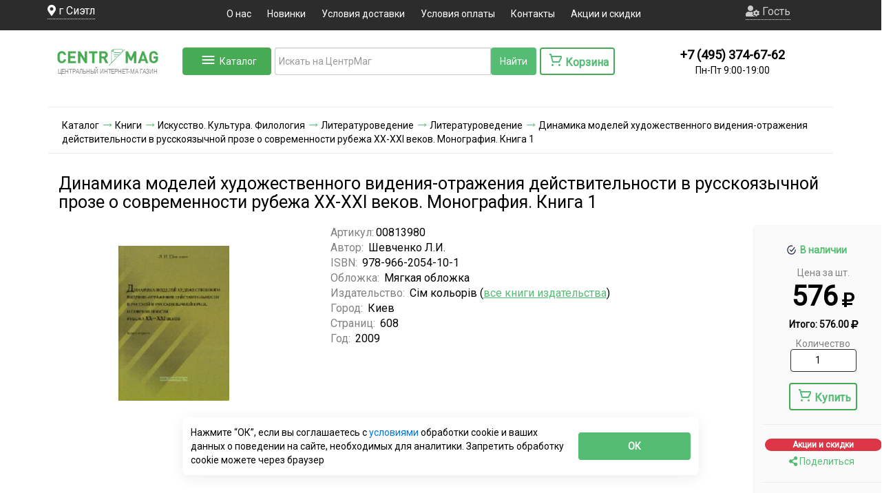

--- FILE ---
content_type: text/html; charset=utf-8
request_url: https://www.centrmag.ru/catalog/product/dinamika_modeley_khudozhestvennogo_videniya_otrazheniya_deystvitelnosti_v_russkoyazychnoy_proze_o_so/
body_size: 62377
content:
	<!DOCTYPE html>
<html lang="ru-RU" prefix="og: http://ogp.me/ns#">
<head>
		<link rel="preconnect" href="//api-maps.yandex.ru">
	<link rel="dns-prefetch" href="//api-maps.yandex.ru">
    <meta name="robots" content="all">            <META http-equiv="Cache-Control" content="public, max-age=86400, must-revalidate">
        <meta http-equiv="X-UA-Compatible" content="IE=Edge">
        <!--[if !IE]><!-->
    <script defer src="https://www.centrmag.ru/js/respond.js"></script><!--<![endif]-->
    <title>Динамика моделей художественного видения-отражения действительности в русскоязычной прозе о современности рубежа XX-XXI веков..  ISBN: 978-966-2054-10-1 - купить книгу в интернет-магазине CentrMag по лучшим ценам! (00813980)</title>
                        <meta data-hid="name::description"  name="description" content="Динамика моделей художественного видения-отражения действительности в русскоязычной прозе о современности рубежа XX-XXI веков.  Автор: Шевченко Л.И..  ISBN: 978-966-2054-10-1 купить книгу в интернет-магазине CentrMag по лучшим ценам! Фото, описание, реальные отзывы. Доставка по России и в другие страны. Артикул: 00813980.">    <meta http-equiv="Content-Type" content="text/html; charset=utf-8">
    <meta name="viewport" content="width=device-width, initial-scale=1, shrink-to-fit=no">
    <link rel="manifest" href="https://www.centrmag.ru/manifest.json">
    <link rel="yandex-tableau-widget" href="https://www.centrmag.ru/yandex-tableau-manifest.json">
    <meta name="yandex-verification" content="e8e4a68209cc65af"/>
    <meta name="yandex-verification" content="5d29e7e688d99d53"/>
	    <!--styles-->
        <link rel="preconnect" href="https://www.google.ru">
    <link rel="preconnect" href="https://fonts.gstatic.com">
    <link rel="preconnect" href="https://cdn.jsdelivr.net">
    <link rel="preconnect" href="https://cdnjs.cloudflare.com">
    <link rel="preload" as="style" media="all" onload="this.rel='stylesheet'"
          href="https://www.centrmag.ru/css/owl.theme.default.min.css"/>
    <link rel="preload" as="style"  media="all" onload="this.rel='stylesheet'" href="https://www.centrmag.ru/css/catalogMenu/styles.css" />
        <script rel="preload" as="script" onload="this.rel='script'" src="https://www.centrmag.ru/js/jquery.js"></script>
    <script rel="preload" as="script" onload="this.rel='script'" src="https://www.centrmag.ru/js/bootstrap.min.js"></script>
    

    
    <link defer rel="stylesheet" media="all" href="https://www.centrmag.ru/css/bootstrap.min.css"/>
    <link defer rel="stylesheet" media="all" href="https://www.centrmag.ru/css/scss/policy.css"/>
    <link defer rel="stylesheet" media="all" href="https://www.centrmag.ru/tools/iexForm/iexform.css"/>
    <link defer rel="stylesheet" media="all" href="https://www.centrmag.ru/tools/iexModal/iexModal.css"/>
    <link defer rel="stylesheet" media="all" href="https://www.centrmag.ru/css/scss/iex_styles.css"/>
    <link defer rel="stylesheet" media="all" href="https://www.centrmag.ru/css/style.css"/>


<link rel="preload" as="style"  media="all" onload="this.rel='stylesheet'" href="https://fonts.googleapis.com/css?family=Exo+2|Roboto&display=swap" />
<link defer rel="shortcut icon" href="https://www.centrmag.ru/favicon.ico" type="image/x-icon">
<link defer rel="shortcut icon" href="https://www.centrmag.ru/favicon.svg" type="image/svg+xml">
<link defer rel="icon" href="https://www.centrmag.ru/pict/centrmag.png" sizes="144x144" type="image/png">
<link defer rel="icon" href="https://www.centrmag.ru/pict/centrmag.svg" sizes="any" type="image/svg+xml">
<link defer rel="apple-touch-icon" sizes="144x144" href="https://www.centrmag.ru/pict/centrmag.png">
<link defer rel="apple-touch-icon-precomposed" sizes="144x144" href="https://www.centrmag.ru/pict/centrmag.png">
    	<prefix="og: http://ogp.me/ns# article: http://ogp.me/ns/article# profile: http://ogp.me/ns/profile# fb: http://ogp.me/ns/fb#" />
	<meta property="og:type" content="website" />
	<meta property="og:image" content="https://www.centrmag.ru/catalog/22_080910.jpg" />
	<meta property="og:image:type" content="image/jpeg" />
	<meta property="og:image:alt" content="Динамика моделей художественного видения-отражения действительности в русскоязычной прозе о современности рубежа XX-XXI веков..  ISBN: 978-966-2054-10-1 - купить книгу в интернет-магазине CentrMag по лучшим ценам! (00813980)" />
	<meta property="og:title" content="Динамика моделей художественного видения-отражения действительности в русскоязычной прозе о современности рубежа XX-XXI веков..  ISBN: 978-966-2054-10-1 - купить книгу в интернет-магазине CentrMag по лучшим ценам! (00813980)" />
	<meta property="og:site_name" content=">ЦентрМАГ - журналы, формы, удостоверения, бланки" />
	<meta property="og:url" content="https://www.centrmag.ru/catalog/product/dinamika_modeley_khudozhestvennogo_videniya_otrazheniya_deystvitelnosti_v_russkoyazychnoy_proze_o_so/" />
	<meta property="og:description" content="Динамика моделей художественного видения-отражения действительности в русскоязычной прозе о современности рубежа XX-XXI веков.  Автор: Шевченко Л.И..  ISBN: 978-966-2054-10-1 купить книгу в интернет-магазине CentrMag по лучшим ценам! Фото, описание, реальные отзывы. Доставка по России и в другие страны. Артикул: 00813980." />
	<meta property="og:locale" content="ru_RU" />
	<meta name="theme-color" content="#55bc75">
<meta name="yandex-verification" content="ea7a1b634f819822" />
<rel="amphtml" href="https://www.centrmag.ru/amp/catalog/product/dinamika_modeley_khudozhestvennogo_videniya_otrazheniya_deystvitelnosti_v_russkoyazychnoy_proze_o_so/">
	<link rel="canonical" href="https://www.centrmag.ru/catalog/product/dinamika_modeley_khudozhestvennogo_videniya_otrazheniya_deystvitelnosti_v_russkoyazychnoy_proze_o_so/" />

    <!--[if lt IE 9]>
      js/html5shiv.js"></script> ?>
      <script defer src="https://www.centrmag.ru/js/respond.js"></script>
    <![endif]-->
	
	<!-- Yandex.Metrika counter -->
<script type="text/javascript">
    (function(m,e,t,r,i,k,a){
        m[i]=m[i]||function(){(m[i].a=m[i].a||[]).push(arguments)};
        m[i].l=1*new Date();
        for (var j = 0; j < document.scripts.length; j++) {if (document.scripts[j].src === r) { return; }}
        k=e.createElement(t),a=e.getElementsByTagName(t)[0],k.async=1,k.src=r,a.parentNode.insertBefore(k,a)
    })(window, document,'script','https://mc.yandex.ru/metrika/tag.js', 'ym');

    ym(7103584, 'init', {webvisor:true, clickmap:true, ecommerce:"dataLayer", accurateTrackBounce:true, trackLinks:true});
</script>
<noscript><div><img src="https://mc.yandex.ru/watch/7103584" style="position:absolute; left:-9999px;" alt="" /></div></noscript>
<!-- /Yandex.Metrika counter -->
	
</head>
<body >


<noscript><div><img src="https://mc.yandex.ru/watch/7103584" style="position:absolute; left:-9999px;" alt="" /></div></noscript>


<noscript><div><img src="https://mc.yandex.ru/watch/7103584" style="position:absolute; left:-9999px;" alt="" /></div></noscript>
<!-- /Yandex.Metrika counter -->


<script>
zakaz=false;
</script>
 <!-- <div class="preloader">
  <div class="preloader__row">
    <div class="preloader__item"></div>
    <div class="preloader__item"></div>
  </div>
</div> -->
<!-- 	
 <section>
<div id="warning_saleB" class="container-fluid message-bg">
	<div class="container">Мы рекомендуем оформлять заказы через сайт. Заказы суммой менее 0 р. на электронную почту не принимаются
	
<svg class="ico" width="12" id="warning_sale" height="12" viewBox="0 0 12 12" onclick="document.querySelector('#warning_saleB').style.display = 'none'" fill="none" xmlns="http://www.w3.org/2000/svg">
	<path fill-rule="evenodd" clip-rule="evenodd" d="M7.41401 5.99976L11.707 1.70676C12.098 1.31576 12.098 0.683762 11.707 0.292762C11.316 -0.0982383 10.684 -0.0982383 10.293 0.292762L6.00001 4.58576L1.70701 0.292762C1.31601 -0.0982383 0.684006 -0.0982383 0.293006 0.292762C-0.0979941 0.683762 -0.0979941 1.31576 0.293006 1.70676L4.58601 5.99976L0.293006 10.2928C-0.0979941 10.6838 -0.0979941 11.3158 0.293006 11.7068C0.488006 11.9018 0.744006 11.9998 1.00001 11.9998C1.25601 11.9998 1.51201 11.9018 1.70701 11.7068L6.00001 7.41376L10.293 11.7068C10.488 11.9018 10.744 11.9998 11 11.9998C11.256 11.9998 11.512 11.9018 11.707 11.7068C12.098 11.3158 12.098 10.6838 11.707 10.2928L7.41401 5.99976Z" />
</svg>
	</div>
</div>
</section>
	 -->
        <div style="min-height: 44px;" class="container-fluid top nav-cat3">
		<div class="container header_main">
            <div class="row " style="margin-left: -1px;  margin-right: -1px; ">
                <div class=" col-lg-2 col-md-2 col-sm-6 hidden-xs  text-xs-center city ">
                    
					<span class="locate" ><i class="fas fa-map-marker-alt"></i> <span id="city">г Сиэтл</span></span>
                    <input type="hidden" value="" id="full_city">
					<input type="hidden" value="" id="full_city_utf">
					<input type="hidden" value="" id="fias">
				</div>
				  <div class="hidden-lg hidden-md col-sm-6 hidden-xs  header_person">
					<a href="/lk/" class="person">
					<embed src="https://www.centrmag.ru/icon/person.svg" type="image/svg+xml">
					Гость	</a>
					                </div>
                <div class="col-lg-8 col-md-8 col-sm-12 hidden-xs center_top text-center ">
                    <ul class="top-menu">
					<li><a href="/information_pages/about/">О нас</a></li>
                        <li><a href="/news.html">Новинки</a></li>
						
						<li><a href="/information_pages/dostavka/">Условия доставки</a></li>
                        <li><a href="/information_pages/oplata/">Условия оплаты</a></li>
                        <li><a href="/information_pages/contacts/">Контакты</a></li>
						<li><a href="/actions/">Акции и скидки</a></li>
                    </ul>
                </div>
				<div class="HeaderMenuMobile" id="HeaderMenuMobile">
					<a  class="buttonDownMob" href="/"><i class="fas fa-home"><br><p style='margin-top: 5px;font-weight: 900;     font-size: 10px;' >Главная</p></i></a>
					<a class="buttonDownMob" href="/catalog/"><i class="fas fa-align-justify"></i><br><p style='font-weight: 900;    font-size: 10px;' >Каталог</p></i></a>
										<a class="buttonDownMob" href="/korzina.html"><i class="fas fa-shopping-cart"></i><br><p style='font-weight: 900;    font-size: 10px;' >Корзина</p></i></a>
					<a class="buttonDownMob" data-toggle="modal" data-target="#searchMob"><i class="fas fa-search"></i><br><p style=' font-weight: 900;   font-size: 10px;' >Поиск</p></i></a>
																<a id="HeaderMenuMobile_user" class="buttonDownMob"  onclick='$("#login_modal").modal("show");'><i class="fas fa-user-circle"></i><br><p style='font-weight: 900;    font-size: 10px;' >Войти</p></i></a>
							
					 
				</div>
	<div class="modal fade" id="searchMob" tabindex="-1" role="dialog" aria-labelledby="exampleModalLongTitle" aria-hidden="true">
  <div class="modal-dialog" role="document">
    <div class="modal-content">
      <div class="modal-header">
        <h5 class="modal-title" id="exampleModalLongTitle">Поиск</a></h5>
        <button type="button" class="close" data-dismiss="modal" aria-label="Close">
          <span aria-hidden="true">&times;</span>
        </button>
      </div>
      <div class="modal-body">
					<form style="display: -webkit-inline-box;"  id="searchFormMob" action="/search/" method="post">
					<div class="col-lg-4 col-md-4 col-sm-8 hidden-xs input-group mb-3 " style="    background: white;
    float: left;
    display: flex !important;
    padding-bottom: 30px;
    border-radius: 14px;
    padding-top: 10px;">
						  <input type="hidden" value="1" name="nach">
						  <input type="hidden" value="utf-8" name="coder">
<div class="input-group" style="width: 100%; display: flex;">
      <input style="height:40px; outline: none;margin-top: 10px; border-right: 0px !important;" id="searchMob2" name="search" type="text" class="form-control" placeholder="Искать на ЦентрМаг" aria-label="Recipient's username" aria-describedby="button-addon2" autocomplete="bddc6cb27204fd3babb1785cada3836a" >
     <div style="margin-top: 10px; height: 40px; padding: 0px; " class="clearSearch" >
<svg width="38" height="40" xmlns="http://www.w3.org/2000/svg">
 <g>
   <rect fill="none" id="canvas_background" height="40" width="40" y="-1" x="-1"/>
  <g display="none" overflow="visible" y="0" x="0" height="100%" width="100%" id="canvasGrid">
   <rect fill="url(#gridpattern)" stroke-width="0" y="0" x="0" height="100%" width="100%"/>
  </g>
 </g>
 <g>
  <line stroke-linecap="undefined" stroke-linejoin="undefined" id="svg_9" y2="28" x2="28" y1="11" x1="11" fill-opacity="null" stroke-opacity="null" stroke-width="1.5" stroke="#828282" fill="none"/>
  <line stroke-linecap="undefined" stroke-linejoin="undefined" id="svg_10" y2="28" x2="11" y1="11" x1="28" fill-opacity="null" stroke-opacity="null" stroke-width="1.5" stroke="#828282" fill="none"/>
 </g>
</svg>
 </div>
	 
	 <div style="margin-top: 10px;" id="micro2" ><i id="voice-triggerMob"  aria-hidden="true" class="fas fa-microphone-alt" style="font-size: 1.5em;margin-right: 2px; margin-top: 5px;" title="голосовой поиск" ></i></div>
</div><!-- /input-group -->

		  <div style="margin-top: 10px;" class="input-group-append" style="display: table-cell;">
						  <input style="height:40px;background: #55BC74;color: white;" class="btn btn-outline-secondary" type="submit" id="button-addon2Mob" value="Найти" />
													  </div>
						
						<input type="hidden" id="poisk_hideMob" name="poisk_hide">
						<input type="hidden"  name="clearSort" value="1">
						
						<style>
						.form-control{    border-top: 1px solid #ccc;
						border-left: 1px solid #ccc;
						border-bottom: 1px solid #ccc; 
						}
						#micro2{border-right: 1px solid #ccc;
    border-top: 1px solid #ccc;
						border-bottom: 1px solid #ccc;}
						#voice-trigger{padding-top: 4px;}
						
						</style>
						<script>
						document.getElementById('searchMob2').addEventListener('mouseenter', function(event) {event.target.setAttribute('autocomplete', 'off')});
						</script>
						
						
						
<div id="searchMob2_podskaz" class="podskaz" style="display: block;">
</div>
						
												
						
					</div>
					</form>

            </div>


    </div>
  </div>
</div>
	 <div class="burger hidden-lg hidden-md hidden-sm">

	  <a href="/"><img style="display:inline-block" class="logo_burger" src="https://www.centrmag.ru/img/log1o.png" alt=""></a>
        <input type="checkbox" id="burger-check">
        <label class="burger-label" for="burger-check"></label>
        <div class="burger-line first"></div>
        <div class="burger-line second"></div>
        <div class="burger-line third"></div>
        <div class="burger-line fourth"></div>
        <nav class="burger-menu">
			 <span  class="burger_a locate"><embed src="https://www.centrmag.ru/icon/location.svg" type="image/svg+xml"> <span id="city">Москва</span></span><input type="hidden" value="" id="full_city">
            <a class="burger_a " href="/lk/"><embed src="https://www.centrmag.ru/icon/person.svg" type="image/svg+xml">Гость</a>
            
			
			<a class="burger_a" href="/news.html">Новинки</a>
			<a class="burger_a" href="/information_pages/dostavka/">Условия доставки</a>
            <a class="burger_a" href="/information_pages/oplata/">Условия оплаты</a>
            <a class="burger_a" href="/information_pages/contacts/">Контакты</a>
			<a class="burger_a" href="/actions/">Акции и скидки</a>

        </nav>
    </div>
	
	
	<div>
												<form class="hidden-sm hidden-lg hidden-md hidden-xl" style="display: -webkit-inline-box;"  id="searchFormMobHeader" action="/search/" method="post">
					<div  style="    display: flex !important;
    
    border-radius: 14px;">
						  
						 
						   
						  <input type="hidden" value="1" name="nach">
						  <input type="hidden" value="utf-8" name="coder">
						  <input type="hidden" name="clearSort" value="1">

						  
<div class="input-group" style="width: 100%; display: flex;">
  
      <input style="height:40px; outline: none;margin-top: 10px; border-right: 0px !important;" id="searchMobHeader" name="search" type="text" class="form-control" placeholder="Искать на ЦентрМаг" aria-label="Recipient's username" aria-describedby="button-addon2" autocomplete="bddc6cb27204fd3babb1785cada3836a" >
     <div style="margin-top: 10px; height: 40px; padding: 0px; " class="clearSearch" >
<svg width="38" height="40" xmlns="http://www.w3.org/2000/svg">
 <g>
   <rect fill="none" id="canvas_background" height="40" width="40" y="-1" x="-1"/>
  <g display="none" overflow="visible" y="0" x="0" height="100%" width="100%" id="canvasGrid">
   <rect fill="url(#gridpattern)" stroke-width="0" y="0" x="0" height="100%" width="100%"/>
  </g>
 </g>
 <g>
  <line stroke-linecap="undefined" stroke-linejoin="undefined" id="svg_9" y2="28" x2="28" y1="11" x1="11" fill-opacity="null" stroke-opacity="null" stroke-width="1.5" stroke="#828282" fill="none"/>
  <line stroke-linecap="undefined" stroke-linejoin="undefined" id="svg_10" y2="28" x2="11" y1="11" x1="28" fill-opacity="null" stroke-opacity="null" stroke-width="1.5" stroke="#828282" fill="none"/>
 </g>
</svg>
 </div>
	 
	 <div style="margin-top: 10px; background-color: white;" id="micro3" ><i id="voice-triggerMob2"  aria-hidden="true" class="fas fa-microphone-alt" style="font-size: 1.5em;margin-right: 2px; margin-top: 5px;" title="голосовой поиск" ></i></div>
	 
      
     
</div><!-- /input-group -->

		  <div style="margin-top: 10px;" class="input-group-append" style="display: table-cell;">
						  <input style="height:40px;background: #55BC74;color: white;" class="btn btn-outline-secondary" type="submit" id="button-addon3Mob" value="Найти" />
													  </div>
						
						<input type="hidden" id="poisk_hideMob2" name="poisk_hide">
						<style>
						.form-control{    border-top: 1px solid #ccc;
						border-left: 1px solid #ccc;
						border-bottom: 1px solid #ccc; 
						}
						#micro3{border-right: 1px solid #ccc;
    border-top: 1px solid #ccc;
						border-bottom: 1px solid #ccc;}
						#voice-trigger{padding-top: 4px;}
						
						</style>
						<script>
						document.getElementById('searchMobHeader').addEventListener('mouseenter', function(event) {event.target.setAttribute('autocomplete', 'off')});
						</script>
						
						
						
<div id="searchMobHeader_podskaz" class="podskaz" style="display: none;"> 
</div>
						
												
						
					</div>
					</form>
					</div>
				
				
		 <!--	<a class="list-group-item list-group-item-action locate"><embed src="https://www.centrmag.ru/icon/location.svg" type="image/svg+xml"> <span id="city">Москва</span></a><input type="hidden" value="" id="full_city">
						<a class="list-group-item list-group-item-action person" href="/lk/" >
					<embed src="https://www.centrmag.ru/icon/person.svg" type="image/svg+xml">
					Гость	</a>
                        <a class="list-group-item list-group-item-action" href="/information_pages/dostavka/">Условия доставки</a>
                        <a class="list-group-item list-group-item-action" href="/information_pages/oplata/">Условия оплаты</a>
                        <a class="list-group-item list-group-item-action" href="/information_pages/contacts/">Контакты</a>
                    !-->
			
             



                <div class="col-lg-2 col-md-2 hidden-sm  hidden-xs " id="userBlock1" style="display: grid !important; grid-template-areas: 'person person''input label'; justify-content: center; justify-items : center; align-items: center;">
										<a class="person" data-toggle="dropdown" href="#" role="button" aria-haspopup="true" aria-expanded="false" style="grid-area: person;">
					<i class="fas fa-user-cog"></i>
					Гость					</a>
				
							
															<div id="dropTop" class="dropdown-menu">
								  <a class="dropdown-item" onclick='$("#login_modal").modal("show");' href="#">Войти</a>
								  <a class="dropdown-item" href="/lk/registration/">Зарегистрироваться</a>
								</div>
																	
					              

                
                </div>




            </div>
        </div>
		</div>

<!--<section>
	<div class=" col-sm-12 hidden-xs  text-center nav-cat3" style="color: red;"><b>Оформляйте заказы через сайт, так они обрабатываются быстрее!</b></div>
</section> -->

<style>
  .special {
      padding: 0.625rem;
      color: #4B5563;
      background-color: #FFFFFF;
      border: 1px solid #E5E7EB;
      border-radius: 0.375rem;
      box-shadow: 0 1px 2px rgba(0, 0, 0, 0.05);
      font-size: 1rem;
      line-height: 1.5;
  }

  .special:focus {
      outline: none;
      box-shadow: 0 0 0 2px #3B82F6;
      border-color: #3B82F6;
  }

  label.special {
    display: inline-block;
    margin-left: 0.5rem;
    cursor: pointer;
    /* padding: 0.25rem 0.5rem; */
    border: none;
    box-shadow: none;
    transition: background-color 0.2s;
  }

  label.special:hover {
    background-color: #F9FAFB;
  }

  label.special::before {
    width: auto !important;
    height: auto !important;
  }

  .unselectable {
    -webkit-touch-callout: none;
    -webkit-user-select: none;
    -khtml-user-select: none;
    -moz-user-select: none;
    -ms-user-select: none;
    user-select: none;
    cursor: default !important;
  }
</style>



    <div class="catalog-menu" id="catalogMenu" >
        <div class="menu-container">
            <ul class="main-categories">
                				
				<li class="category-item" data-category="cat00202706">
                    <span class="category-icon">📄</span>
                    <a href="https://www.centrmag.ru/catalog/zhurnaly_udostovereniya_blanki_formy_kartochki/">Журналы и бланки</a>
                    					<span class="arrow">›</span>
					                </li>
				
								
				<li class="category-item" data-category="cat00004261">
                    <span class="category-icon">📛</span>
                    <a href="https://www.centrmag.ru/catalog/znaki_bezopasnosti_tablichki_stendy/">Знаки безопасности, таблички, стенды</a>
                    					<span class="arrow">›</span>
					                </li>
				
								
				<li class="category-item" data-category="cat0001047956">
                    <span class="category-icon">📅</span>
                    <a href="https://www.centrmag.ru/catalog/kalendari_1/">Календари</a>
                    					<span class="arrow">›</span>
					                </li>
				
								
				<li class="category-item" data-category="cat00812698">
                    <span class="category-icon">🖊</span>
                    <a href="https://www.centrmag.ru/catalog/kantselyarskie_tovary/">Канцелярские товары</a>
                    					<span class="arrow">›</span>
					                </li>
				
								
				<li class="category-item" data-category="cat00201010">
                    <span class="category-icon">📚</span>
                    <a href="https://www.centrmag.ru/catalog/knigi/">Книги</a>
                    					<span class="arrow">›</span>
					                </li>
				
								
				<li class="category-item" data-category="cat0000008180">
                    <span class="category-icon">📏</span>
                    <a href="https://www.centrmag.ru/catalog/kurvimetry/">Курвиметры</a>
                                    </li>
				
								
				<li class="category-item" data-category="cat0001042189">
                    <span class="category-icon">🖨</span>
                    <a href="https://www.centrmag.ru/catalog/materialy-dlya-tipografii/">Материалы для типографии (мини-типографии)</a>
                    					<span class="arrow">›</span>
					                </li>
				
								
				<li class="category-item" data-category="cat0001111391">
                    <span class="category-icon">👕</span>
                    <a href="https://www.centrmag.ru/catalog/odezhda_i_tekstil_obshchego_naznacheniya/">Одежда и текстиль общего назначения</a>
                    					<span class="arrow">›</span>
					                </li>
				
								
				<li class="category-item" data-category="cat0001020912">
                    <span class="category-icon">🦺</span>
                    <a href="https://www.centrmag.ru/catalog/ohrana_tryda/">Охрана труда</a>
                                    </li>
				
								
				<li class="category-item" data-category="cat0000002109">
                    <span class="category-icon">🧾</span>
                    <a href="https://www.centrmag.ru/catalog/pechati_i_shtampy/">Печати и штампы</a>
                    					<span class="arrow">›</span>
					                </li>
				
								
				<li class="category-item" data-category="cat00800519">
                    <span class="category-icon">🖼</span>
                    <a href="https://www.centrmag.ru/catalog/plakaty_po_okhrane_truda_i_grazhdanskoy_oborone/">Плакаты</a>
                                    </li>
				
								
				<li class="category-item" data-category="cat0001019648">
                    <span class="category-icon">🎖</span>
                    <a href="https://www.centrmag.ru/catalog/pogony_minesterstv_i_vedomstv/">Погоны министерств и ведомств</a>
                                    </li>
				
								
				<li class="category-item" data-category="cat00822095">
                    <span class="category-icon">🎉</span>
                    <a href="https://www.centrmag.ru/catalog/podarki_nashim_pokupatelyam/">Подарки нашим покупателям</a>
                                    </li>
				
								
				<li class="category-item" data-category="cat00800034">
                    <span class="category-icon">🎁</span>
                    <a href="https://www.centrmag.ru/catalog/suveniry/">Сувениры</a>
                    					<span class="arrow">›</span>
					                </li>
				
								
				<li class="category-item" data-category="cat0001051188">
                    <span class="category-icon">🧵</span>
                    <a href="https://www.centrmag.ru/catalog/tkani/">Ткани</a>
                                    </li>
				
								
				<li class="category-item" data-category="cat0001027177">
                    <span class="category-icon">🎖</span>
                    <a href="https://www.centrmag.ru/catalog/yunarmiya/">Товары "Юнармия"</a>
                    					<span class="arrow">›</span>
					                </li>
				
								
				<li class="category-item" data-category="cat00814605">
                    <span class="category-icon">🪑</span>
                    <a href="https://www.centrmag.ru/catalog/tovary_dlya_doma/">Товары для дома и офиса</a>
                    					<span class="arrow">›</span>
					                </li>
				
								
				<li class="category-item" data-category="cat0001029846">
                    <span class="category-icon">💊</span>
                    <a href="https://www.centrmag.ru/catalog/tovary-dlya-zdorovya-bady/">Товары для здоровья, БАДы</a>
                    					<span class="arrow">›</span>
					                </li>
				
								
				<li class="category-item" data-category="cat0001056465">
                    <span class="category-icon">🏕</span>
                    <a href="https://www.centrmag.ru/catalog/tovary-dlya-sporta-turizma-i-ohoty/">Товары для спорта, туризма и охоты</a>
                    					<span class="arrow">›</span>
					                </li>
				
								
				<li class="category-item" data-category="cat0001090014">
                    <span class="category-icon">🛠</span>
                    <a href="https://www.centrmag.ru/catalog/tovary-dlya-remonta/">Товары для строительства и ремонта</a>
                    					<span class="arrow">›</span>
					                </li>
				
								
				<li class="category-item" data-category="cat0001111392">
                    <span class="category-icon">🔥</span>
                    <a href="https://www.centrmag.ru/catalog/tovary_individyalnoy_i_protivopozharnoy_zashchity/">Товары индивидуальной и противопожарной защиты</a>
                    					<span class="arrow">›</span>
					                </li>
				
								
				<li class="category-item" data-category="cat00202710">
                    <span class="category-icon">🏷</span>
                    <a href="https://www.centrmag.ru/catalog/udostovereniya/">Удостоверения, свидетельства, обложки для документов</a>
                    					<span class="arrow">›</span>
					                </li>
				
								
				<li class="category-item" data-category="cat0001042174">
                    <span class="category-icon">📦</span>
                    <a href="https://www.centrmag.ru/catalog/upakovka-upakovochnye-materialy/">Упаковка, упаковочные материалы</a>
                    					<span class="arrow">›</span>
					                </li>
				
								
				<li class="category-item" data-category="cat0001008509">
                    <span class="category-icon">📘</span>
                    <a href="https://www.centrmag.ru/catalog/chlenskie_knizki/">Членские книжки</a>
                    					<span class="arrow">›</span>
					                </li>
				
				
            </ul>

            <div class="subcategories-container">
                
				
				
								
				<div class="subcategories" data-category="cat00202706">
                    										<div class="category-row">
															
										<div class="subcategory-column">
                        <h3><a href="https://www.centrmag.ru/catalog/avtodorogi_dorozhnoe_khozyaystvo/">Журналы для автодорог, дорожного хозяйства</a></h3>
						
						<ul>
                            
							                            
                        </ul>
						                    </div>
															
										
										<div class="subcategory-column">
                        <h3><a href="https://www.centrmag.ru/catalog/zhurnaly_dlya_azs_i_azgs/">Журналы для АЗС и АЗГС</a></h3>
						
						<ul>
                            
							                            
                        </ul>
						                    </div>
															
										
										<div class="subcategory-column">
                        <h3><a href="https://www.centrmag.ru/catalog/apteki/">Журналы для аптек</a></h3>
						
						<ul>
                            
							                            
                        </ul>
						                    </div>
															
										
										<div class="subcategory-column">
                        <h3><a href="https://www.centrmag.ru/catalog/zhurnaly_dlya_armii_vooruzhennykh_sil/">Журналы и бланки для армии, вооруженных сил</a></h3>
						
						<ul>
                            
														<li><a href="https://www.centrmag.ru/catalog/medicinskie_karty_dlya_armii_vooryzhennyh_sil/">Медицинские карты и бланки для армии, вооруженных сил</a></li>
														<li><a href="https://www.centrmag.ru/catalog/blanki_dlya_armii_vooryzhennyh_sil/">Бланки для армии, вооруженных сил</a></li>
							                            
                        </ul>
						                    </div>
															
										
										<div class="subcategory-column">
                        <h3><a href="https://www.centrmag.ru/catalog/arhivy/">Журналы для архивов</a></h3>
						
						<ul>
                            
							                            
                        </ul>
						                    </div>
															
										
										<div class="subcategory-column">
                        <h3><a href="https://www.centrmag.ru/catalog/attrakciony/">Журналы для аттракционов</a></h3>
						
						<ul>
                            
							                            
                        </ul>
						                    </div>
															
										
										<div class="subcategory-column">
                        <h3><a href="https://www.centrmag.ru/catalog/banki/">Журналы для банков</a></h3>
						
						<ul>
                            
							                            
                        </ul>
						                    </div>
															
										
										<div class="subcategory-column">
                        <h3><a href="https://www.centrmag.ru/catalog/basseyny/">Журналы для бассейнов</a></h3>
						
						<ul>
                            
							                            
                        </ul>
						                    </div>
															
										
										<div class="subcategory-column">
                        <h3><a href="https://www.centrmag.ru/catalog/bukhgalterskie_knigi_i_zhurnaly_blanki_formy/">Журналы для бухгалтерии</a></h3>
						
						<ul>
                            
							                            
                        </ul>
						                    </div>
															
										
										<div class="subcategory-column">
                        <h3><a href="https://www.centrmag.ru/catalog/gazovoe_khozyaystvo_gazoraspredelitelnye_sistemy_gazprom/">Журналы для газовых хозяйств, газораспределительных систем, ГАЗПРОМа</a></h3>
						
						<ul>
                            
							                            
                        </ul>
						                    </div>
															
										
										<div class="subcategory-column">
                        <h3><a href="https://www.centrmag.ru/catalog/geodeziya_geologiya/">Журналы по геодезии, геологии</a></h3>
						
						<ul>
                            
							                            
                        </ul>
						                    </div>
															
										
										<div class="subcategory-column">
                        <h3><a href="https://www.centrmag.ru/catalog/gostinitsy_obshchezhitiya/">Журналы для гостиниц, общежитий, хостелов</a></h3>
						
						<ul>
                            
							                            
                        </ul>
						                    </div>
															
										
										<div class="subcategory-column">
                        <h3><a href="https://www.centrmag.ru/catalog/gruzopodemnye_krany_zhurnaly_akty_dokumentatsiya/">Журналы для грузоподъемных механизмов</a></h3>
						
						<ul>
                            
							                            
                        </ul>
						                    </div>
															
										
										<div class="subcategory-column">
                        <h3><a href="https://www.centrmag.ru/catalog/deloproizvodstvo/">Журналы для делопроизводства</a></h3>
						
						<ul>
                            
														<li><a href="https://www.centrmag.ru/catalog/sekretnoe_deloproizvodstvo/">Журналы для секретного делопроизводства</a></li>
							                            
                        </ul>
						                    </div>
															
										
										<div class="subcategory-column">
                        <h3><a href="https://www.centrmag.ru/catalog/diagrammnye_diski/">Диаграммные диски</a></h3>
						
						<ul>
                            
							                            
                        </ul>
						                    </div>
															
										
										<div class="subcategory-column">
                        <h3><a href="https://www.centrmag.ru/catalog/uchet_dragmetallov/">Журналы для драгметаллов</a></h3>
						
						<ul>
                            
							                            
                        </ul>
						                    </div>
															
										
										<div class="subcategory-column">
                        <h3><a href="https://www.centrmag.ru/catalog/zhkkh/">Журналы для ЖКХ</a></h3>
						
						<ul>
                            
							                            
                        </ul>
						                    </div>
															
										
										<div class="subcategory-column">
                        <h3><a href="https://www.centrmag.ru/catalog/zhurnaly_i_blanki_ispolzuemye_v_torgovle_bytovom_obsluzhivanii/">Журналы и бланки, используемые в торговле, бытовом обслуживании</a></h3>
						
						<ul>
                            
							                            
                        </ul>
						                    </div>
															
										
										<div class="subcategory-column">
                        <h3><a href="https://www.centrmag.ru/catalog/kadrovaya_rabota_zhurnaly_blanki_formy/">Журналы, бланки, формы для кадровых работ</a></h3>
						
						<ul>
                            
														<li><a href="https://www.centrmag.ru/catalog/uchet_kadrov_blanki_formy_pervichnye_dokumenty/">Бланки, формы (Первичные документы) для учета кадров</a></li>
														<li><a href="https://www.centrmag.ru/catalog/uchet_dokumentov_po_priemu_na_rabotu/">Журналы и бланки для учета документов по приему на работу</a></li>
														<li><a href="https://www.centrmag.ru/catalog/uchet_dokumentov_po_perevodu_na_druguyu_rabotu/">Журналы и бланки для учета документов по переводу на другую работу</a></li>
														<li><a href="https://www.centrmag.ru/catalog/uchet_dokumentov_po_predostavleniyu_otpuskov_i_dopolnitelnykh_dney_otdykha/">Журналы и бланки для учета документов по предоставлению отпусков и дополнительных дней отдыха</a></li>
														<li><a href="https://www.centrmag.ru/catalog/uchet_dokumentov_po_napravleniyu_v_sluzhebnye_komandirovki_privlecheniyu_k_sverkhurochnoy_rabote/">Журналы и бланки для учета документов по направлению в служебные командировки, привлечению к сверхурочной работе</a></li>
														<li><a href="https://www.centrmag.ru/catalog/uchet_dokumentov_po_primeneniyu_mer_pooshchreniya_i_nakazaniya/">Журналы и бланки для учета документов по применению мер поощрения и наказания</a></li>
														<li><a href="https://www.centrmag.ru/catalog/uchet_dokumentov_po_uvolneniyu/">Журналы и бланки для учета документов по увольнению</a></li>
														<li><a href="https://www.centrmag.ru/catalog/uchet_dokumentov_obrazuyushchikh_perepisku_po_voprosam_kadrovoy_raboty/">Журналы и бланки для учета документов, образующих переписку по вопросам кадровой работы</a></li>
														<li><a href="https://www.centrmag.ru/catalog/uchet_dokumentov_kharakterizuyushchikh_kolichestvennyy_i_kachestvennyy_sostav_rabotnikov/">Журналы и бланки для учета документов, характеризующих количественный и качественный состав работников</a></li>
														<li><a href="https://www.centrmag.ru/catalog/uchet_dokumentov_reglamentiruyushchikh_rabotu_otdela_kadrov/">Журналы и бланки для учета документов, регламентирующих работу отдела кадров</a></li>
														<li><a href="https://www.centrmag.ru/catalog/uchet_arkhivnykh_dokumentov_po_voprosam_kadrovoy_raboty/">Журналы и бланки для учета архивных документов по вопросам кадровой работы</a></li>
														<li><a href="https://www.centrmag.ru/catalog/uchet_blankov_pechatey_shtampov_dlya_kadrovogo_deloprozvodstva/">Журналы и бланки для учета бланков, печатей, штампов для кадрового делопроизводства</a></li>
														<li><a href="https://www.centrmag.ru/catalog/voenno_uchetnyy_stol/">Журналы и бланки для военно-учетного стола</a></li>
							                            
                        </ul>
												<div onclick="$(this).prev().css('max-height', 'none'); $(this).css('display','none');" style="width: 100%; text-align: right; color: cadetblue; cursor: pointer;">Показать ещё ⬇</div>
						                    </div>
															
										
										<div class="subcategory-column">
                        <h3><a href="https://www.centrmag.ru/catalog/kanatnye_dorogi_fynikylery/">Журналы для канатных дорог, фуникулеров</a></h3>
						
						<ul>
                            
							                            
                        </ul>
						                    </div>
															
										
										<div class="subcategory-column">
                        <h3><a href="https://www.centrmag.ru/catalog/kladbisha/">Журналы для кладбищ</a></h3>
						
						<ul>
                            
							                            
                        </ul>
						                    </div>
															
										
										<div class="subcategory-column">
                        <h3><a href="https://www.centrmag.ru/catalog/komplekty_zyrnalov/">Комплекты документов и журналов</a></h3>
						
						<ul>
                            
														<li><a href="https://www.centrmag.ru/catalog/komplekty_zyrnalov_po_pozarnoy_bezopasnosti/">Комплекты журналов по пожарной безопасности</a></li>
														<li><a href="https://www.centrmag.ru/catalog/komplekty-zhurnalov-dlya-meduchrezhdenij-i-aptek/">Комплекты журналов для медучреждений и аптек</a></li>
														<li><a href="https://www.centrmag.ru/catalog/komplekty-zhurnalov-po-covid-19/">Комплекты журналов по COVID-19</a></li>
														<li><a href="https://www.centrmag.ru/catalog/komplekty-zhurnalov-dlya-vetlechebnic-laboratorij-priyutov/">Комплекты журналов для ветлечебниц, лабораторий, приютов и зоомагазинов</a></li>
														<li><a href="https://www.centrmag.ru/catalog/komplekty-zhurnalov-dlya-deloproizvodstva-v-tch-sekretnog/">Комплекты журналов для делопроизводства (в т.ч. секретного)</a></li>
														<li><a href="https://www.centrmag.ru/catalog/komplekty-zhurnalov-dlya-parikmaherskih-salonov-krasoty-i/">Комплекты журналов для парикмахерских, салонов красоты и косметологических кабинетов</a></li>
														<li><a href="https://www.centrmag.ru/catalog/komplekty-zhurnalov-dlya-restorana-kafe-pishhebloka-shkoly/">Комплекты журналов для ресторана, кафе, пищеблока школы, техникума и ВУЗа</a></li>
														<li><a href="https://www.centrmag.ru/catalog/komplekty-zhurnalov-dlya-zapravochnyh-stancij-i-neftebaz/">Комплекты журналов для заправочных станций и нефтебаз</a></li>
							                            
                        </ul>
												<div onclick="$(this).prev().css('max-height', 'none'); $(this).css('display','none');" style="width: 100%; text-align: right; color: cadetblue; cursor: pointer;">Показать ещё ⬇</div>
						                    </div>
																				</div>
					<div class="category-row">
					
										
										
										<div class="subcategory-column">
                        <h3><a href="https://www.centrmag.ru/catalog/konstruktorskaya_nauchno_tekhnicheskaya_dokumentatsiya/">Журналы для конструкторских, научно-техническая документация</a></h3>
						
						<ul>
                            
							                            
                        </ul>
						                    </div>
															
										
										<div class="subcategory-column">
                        <h3><a href="https://www.centrmag.ru/catalog/lesnoe_khozyaystvo/">Журналы для лесных хозяйств</a></h3>
						
						<ul>
                            
							                            
                        </ul>
						                    </div>
															
										
										<div class="subcategory-column">
                        <h3><a href="https://www.centrmag.ru/catalog/lifty/">Журналы для лифтов</a></h3>
						
						<ul>
                            
							                            
                        </ul>
						                    </div>
															
										
										<div class="subcategory-column">
                        <h3><a href="https://www.centrmag.ru/catalog/zhurnaly_blanki_formy_dokumentov_mvd_rf/">Журналы, бланки, формы документов МВД РФ, Росгвардии</a></h3>
						
						<ul>
                            
														<li><a href="https://www.centrmag.ru/catalog/domovye_knigi_listki_ubytiya/">Домовые книги, листки убытия</a></li>
							                            
                        </ul>
						                    </div>
															
										
										<div class="subcategory-column">
                        <h3><a href="https://www.centrmag.ru/catalog/meditsina/">Журналы для медицинских учреждений</a></h3>
						
						<ul>
                            
														<li><a href="https://www.centrmag.ru/catalog/blanki_4/">Медицинские бланки</a></li>
														<li><a href="https://www.centrmag.ru/catalog/zhurnaly_dlya_rodilnykh_domov_i_otdeleniy/">Журналы для родильных домов и отделений</a></li>
														<li><a href="https://www.centrmag.ru/catalog/meditsinskie_karty/">Медицинские карты</a></li>
														<li><a href="https://www.centrmag.ru/catalog/zhurnaly_dlya_meditsinskogo_khozyaystva/">Журналы для медицинского хозяйства</a></li>
														<li><a href="https://www.centrmag.ru/catalog/zhurnaly_dlya_registratury/">Журналы для регистратуры</a></li>
														<li><a href="https://www.centrmag.ru/catalog/zhurnaly_dlya_meditsinskikh_laboratoriy/">Журналы и бланки для медицинских лабораторий</a></li>
														<li><a href="https://www.centrmag.ru/catalog/zhurnaly_blanki_dlya_rentgenologii_rentgenologicheskikh_kabinetov/">Журналы, бланки для рентгенологии, рентгенологических кабинетов</a></li>
														<li><a href="https://www.centrmag.ru/catalog/meditsinskaya_uchetnaya_dokumentatsiya_ispolzumaya_v_statsionarakh/">Медицинская учетная документация, используемая в стационарах</a></li>
														<li><a href="https://www.centrmag.ru/catalog/meditsinskaya_uchetnaya_dokumentatsiya_v_poliklinikakh_ambulatoriyakh/">Медицинская учетная документация в поликлиниках (амбулаториях)</a></li>
							                            
                        </ul>
												<div onclick="$(this).prev().css('max-height', 'none'); $(this).css('display','none');" style="width: 100%; text-align: right; color: cadetblue; cursor: pointer;">Показать ещё ⬇</div>
						                    </div>
															
										
										<div class="subcategory-column">
                        <h3><a href="https://www.centrmag.ru/catalog/zyrnaly_po_metrologii/">Журналы по метрологии</a></h3>
						
						<ul>
                            
							                            
                        </ul>
						                    </div>
															
										
										<div class="subcategory-column">
                        <h3><a href="https://www.centrmag.ru/catalog/zhurnaly_blanki_dlya_podrazdeleniy_pozharnoy_okhrany/">Журналы для МЧС</a></h3>
						
						<ul>
                            
							                            
                        </ul>
						                    </div>
															
										
										<div class="subcategory-column">
                        <h3><a href="https://www.centrmag.ru/catalog/neftebazy/">Журналы для нефтебаз</a></h3>
						
						<ul>
                            
							                            
                        </ul>
						                    </div>
															
										
										<div class="subcategory-column">
                        <h3><a href="https://www.centrmag.ru/catalog/neftepromysel_nefteprovody/">Журналы для нефтепромысла, нефтепроводов</a></h3>
						
						<ul>
                            
							                            
                        </ul>
						                    </div>
															
										
										<div class="subcategory-column">
                        <h3><a href="https://www.centrmag.ru/catalog/zhurnaly_i_blanki_dlya_notariusov_yuristov_advokatov/">Журналы и бланки для нотариусов, юристов, адвокатов</a></h3>
						
						<ul>
                            
							                            
                        </ul>
						                    </div>
															
										
										<div class="subcategory-column">
                        <h3><a href="https://www.centrmag.ru/catalog/oblozhki_dlya_zhurnalov_i_udostovereniy/">Обложки для журналов и удостоверений</a></h3>
						
						<ul>
                            
							                            
                        </ul>
						                    </div>
															
										
										<div class="subcategory-column">
                        <h3><a href="https://www.centrmag.ru/catalog/zhurnaly_dlya_obrazovatelnykh_uchrezhdeniy/">Журналы для образовательных учреждений</a></h3>
						
						<ul>
                            
														<li><a href="https://www.centrmag.ru/catalog/klassnye_zhurnaly/">Классные журналы</a></li>
														<li><a href="https://www.centrmag.ru/catalog/dokumentatsiya_pishchebloka_obrazovatelnogo_uchrezhdeniya/">Документация пищеблока образовательного учреждения</a></li>
							                            
                        </ul>
						                    </div>
															
										
										<div class="subcategory-column">
                        <h3><a href="https://www.centrmag.ru/catalog/zhurnaly_i_blanki_dlya_organizatsiy_pishchevogo_proizvodstva_obshchepita_i_pishchevykh_blokov/">Журналы и бланки для организаций пищевого производства, общепита и пищевых блоков</a></h3>
						
						<ul>
                            
														<li><a href="https://www.centrmag.ru/catalog/pivobezalkogolnoe_proizvodstvo/">Журналы для пивобезалкогольного производства</a></li>
							                            
                        </ul>
						                    </div>
															
										
										<div class="subcategory-column">
                        <h3><a href="https://www.centrmag.ru/catalog/zhurnaly_i_blanki_dlya_organizatsiy_zanimayushchikhsya_okhranoy_obektov_i_chastnykh_lits/">Журналы и бланки для организаций, занимающихся охраной объектов и частных лиц</a></h3>
						
						<ul>
                            
							                            
                        </ul>
						                    </div>
															
										
										<div class="subcategory-column">
                        <h3><a href="https://www.centrmag.ru/catalog/zhurnaly_blanki_formy_dokumentov_dlya_prokuratury/">Журналы, бланки, формы документов для органов прокуратуры и суда, минюста, пенитенциарной системы</a></h3>
						
						<ul>
                            
							                            
                        </ul>
						                    </div>
															
										
										<div class="subcategory-column">
                        <h3><a href="https://www.centrmag.ru/catalog/dokumenty_otnosyashchiesya_k_neskolkim_otraslyam/">Журналы и бланки, относящиеся к нескольким отраслям</a></h3>
						
						<ul>
                            
							                            
                        </ul>
						                    </div>
															
										
										<div class="subcategory-column">
                        <h3><a href="https://www.centrmag.ru/catalog/zhurnaly_po_okhrane_truda_i_tekhnike_bezopasnosti/">Журналы по охране труда и технике безопасности</a></h3>
						
						<ul>
                            
														<li><a href="https://www.centrmag.ru/catalog/blanki_2/">Бланки по ОТ и ТБ</a></li>
														<li><a href="https://www.centrmag.ru/catalog/okhrana_truda/">Журналы по охране труда</a></li>
														<li><a href="https://www.centrmag.ru/catalog/zhurnaly_po_go_i_chs/">Журналы по ГО и ЧС</a></li>
														<li><a href="https://www.centrmag.ru/catalog/neschastnye_sluchai_na_proizvodstve_formy_zhurnaly/">Формы, журналы по несчастным случаям на производстве</a></li>
														<li><a href="https://www.centrmag.ru/catalog/okhrana_truda_v_malom_biznese/">Журналы по охране труда в малом бизнесе</a></li>
							                            
                        </ul>
												<div onclick="$(this).prev().css('max-height', 'none'); $(this).css('display','none');" style="width: 100%; text-align: right; color: cadetblue; cursor: pointer;">Показать ещё ⬇</div>
						                    </div>
															
										
										<div class="subcategory-column">
                        <h3><a href="https://www.centrmag.ru/catalog/zyrnaly_dlya_parikmaherskih_salonov_krasoty_manikyurnyh/">Журналы для парикмахерских, салонов красоты, маникюрных, педикюрных кабинетов</a></h3>
						
						<ul>
                            
							                            
                        </ul>
						                    </div>
															
										
										<div class="subcategory-column">
                        <h3><a href="https://www.centrmag.ru/catalog/pozharnaya_bezopasnost/">Журналы по пожарной безопасности</a></h3>
						
						<ul>
                            
							                            
                        </ul>
						                    </div>
															
										
										<div class="subcategory-column">
                        <h3><a href="https://www.centrmag.ru/catalog/proverki_i_kontrol_gosorganami_kontroliruyushchimi_organizatsiyami/">Журналы для проверки и контроля госорганами, контролирующими организациями</a></h3>
						
						<ul>
                            
							                            
                        </ul>
						                    </div>
															
										
										<div class="subcategory-column">
                        <h3><a href="https://www.centrmag.ru/catalog/promyshlennost/">Журналы для промышленности</a></h3>
						
						<ul>
                            
														<li><a href="https://www.centrmag.ru/catalog/sosudy_rabotayushchie_pod_davleniem/">Журналы для сосудов, работающих под давлением</a></li>
														<li><a href="https://www.centrmag.ru/catalog/parovye_i_vodogreynye_kotly/">Журналы для паровых и водогрейных котлов</a></li>
							                            
                        </ul>
						                    </div>
															
										
										<div class="subcategory-column">
                        <h3><a href="https://www.centrmag.ru/catalog/prakticheskiy_pskhiolog_blanki_formy_zhurnaly/">Журналы по психологии</a></h3>
						
						<ul>
                            
							                            
                        </ul>
						                    </div>
																				</div>
					<div class="category-row">
					
										
										
										<div class="subcategory-column">
                        <h3><a href="https://www.centrmag.ru/catalog/raboty_s_povyshennoy_opasnostyu/">Журналы для работ с повышенной опасностью</a></h3>
						
						<ul>
                            
														<li><a href="https://www.centrmag.ru/catalog/raboty_na_vysote/">Журналы для работ на высоте</a></li>
														<li><a href="https://www.centrmag.ru/catalog/izolyatsionnye_raboty/">Журналы для изоляционных работ</a></li>
														<li><a href="https://www.centrmag.ru/catalog/zemlyanye_raboty/">Журналы для земляных работ</a></li>
														<li><a href="https://www.centrmag.ru/catalog/raboty_v_kolodtsakh_kanalakh_otstoynikakh_rezervuarakh/">Журналы для работ в колодцах, каналах, отстойниках, резервуарах</a></li>
														<li><a href="https://www.centrmag.ru/catalog/ekspluatatsiya_i_remont_teplovykh_energoustanovok/">Журналы по эксплуатации и ремонту тепловых энергоустановок</a></li>
														<li><a href="https://www.centrmag.ru/catalog/ekspluatatsiya_elektroustanovok_potrebiteley/">Журналы по эксплуатации электроустановок потребителей</a></li>
														<li><a href="https://www.centrmag.ru/catalog/krovelnye_raboty/">Журналы для кровельных работ</a></li>
							                            
                        </ul>
												<div onclick="$(this).prev().css('max-height', 'none'); $(this).css('display','none');" style="width: 100%; text-align: right; color: cadetblue; cursor: pointer;">Показать ещё ⬇</div>
						                    </div>
															
										
										<div class="subcategory-column">
                        <h3><a href="https://www.centrmag.ru/catalog/regulirovanie_alkogolnogo_rynka/">Журналы для регулирования алкогольного рынка</a></h3>
						
						<ul>
                            
							                            
                        </ul>
						                    </div>
															
										
										
										<div class="subcategory-column">
                        <h3><a href="https://www.centrmag.ru/catalog/zhurnaly_po_sanitarii_proverkam_ses/">Журналы по санитарии, проверкам СЭС</a></h3>
						
						<ul>
                            
							                            
                        </ul>
						                    </div>
															
										
										<div class="subcategory-column">
                        <h3><a href="https://www.centrmag.ru/catalog/svyaz/">Журналы по связи</a></h3>
						
						<ul>
                            
							                            
                        </ul>
						                    </div>
															
										
										<div class="subcategory-column">
                        <h3><a href="https://www.centrmag.ru/catalog/selskokhozyaystvennye_i_zhivotnovodcheskie_zhurnaly_i_blanki_veterinariya/">Журналы для сельских хозяйств, ветеринарии</a></h3>
						
						<ul>
                            
														<li><a href="https://www.centrmag.ru/catalog/vinogradorstvo/">Журналы для виноградарства, виноделия</a></li>
							                            
                        </ul>
						                    </div>
															
										
										<div class="subcategory-column">
                        <h3><a href="https://www.centrmag.ru/catalog/skladskie_zhurnaly_i_blanki/">Журналы для складов</a></h3>
						
						<ul>
                            
							                            
                        </ul>
						                    </div>
															
										
										<div class="subcategory-column">
                        <h3><a href="https://www.centrmag.ru/catalog/snegoplavilnye_punkty_zhurnaly_blanki_formy/">Журналы для снегоплавильных пунктов</a></h3>
						
						<ul>
                            
							                            
                        </ul>
						                    </div>
															
										
										<div class="subcategory-column">
                        <h3><a href="https://www.centrmag.ru/catalog/stroitelnye_zhurnaly_i_blanki/">Журналы для стройки, строительства</a></h3>
						
						<ul>
                            
														<li><a href="https://www.centrmag.ru/catalog/blanki_8/">Бланки</a></li>
														<li><a href="https://www.centrmag.ru/catalog/zhurnaly_po_uchetu_rabot_stroitelnoy_tekhniki_i_transporta/">Журналы по учету работ строительной техники и транспорта</a></li>
														<li><a href="https://www.centrmag.ru/catalog/obshchie_stroitelnye_zhurnaly/">Общие строительные журналы</a></li>
														<li><a href="https://www.centrmag.ru/catalog/zhurnaly_dlya_razlichnykh_stroitelnykh_rabot/">Журналы для различных строительных работ</a></li>
														<li><a href="https://www.centrmag.ru/catalog/zhurnaly_po_tekhnike_bezopasnosti_na_stroitelstve/">Журналы по технике безопасности на строительстве</a></li>
														<li><a href="https://www.centrmag.ru/catalog/kontrol_kachestva_na_stroyke/">Журналы по контролю качества на стройке</a></li>
							                            
                        </ul>
												<div onclick="$(this).prev().css('max-height', 'none'); $(this).css('display','none');" style="width: 100%; text-align: right; color: cadetblue; cursor: pointer;">Показать ещё ⬇</div>
						                    </div>
															
										
										<div class="subcategory-column">
                        <h3><a href="https://www.centrmag.ru/catalog/teplovye_energoustanovki_kotelnye/">Журналы для тепловых энергоустановок, котельных</a></h3>
						
						<ul>
                            
														<li><a href="https://www.centrmag.ru/catalog/truboprovody_para_i_goryachey_vody/">Журналы для трубопроводов пара и горячей воды</a></li>
							                            
                        </ul>
						                    </div>
															
										
										<div class="subcategory-column">
                        <h3><a href="https://www.centrmag.ru/catalog/transport_zhurnaly_i_blanki/">Журналы для транспорта</a></h3>
						
						<ul>
                            
														<li><a href="https://www.centrmag.ru/catalog/blanki_dlya_avto_i_stroitelnogo_transporta/">Бланки для авто и строительного транспорта</a></li>
														<li><a href="https://www.centrmag.ru/catalog/zhurnaly_po_dtp/">Журналы по ДТП</a></li>
														<li><a href="https://www.centrmag.ru/catalog/vozdushnyy_transport/">Журналы для воздушного транспорта</a></li>
														<li><a href="https://www.centrmag.ru/catalog/zhurnaly_po_tekhnike_bezopasnosti_na_transporte/">Журналы по технике безопасности на транспорте</a></li>
														<li><a href="https://www.centrmag.ru/catalog/zhurnaly_ucheta_i_registratsii_putevykh_listov_gsm_dvizheniya_transporta/">Журналы учета и регистрации путевых листов, ГСМ, движения транспорта</a></li>
														<li><a href="https://www.centrmag.ru/catalog/zheleznodorozhnyy_transport/">Журналы для железнодорожного транспорта</a></li>
							                            
                        </ul>
												<div onclick="$(this).prev().css('max-height', 'none'); $(this).css('display','none');" style="width: 100%; text-align: right; color: cadetblue; cursor: pointer;">Показать ещё ⬇</div>
						                    </div>
															
										
										<div class="subcategory-column">
                        <h3><a href="https://www.centrmag.ru/catalog/turizm/">Журналы для туризма</a></h3>
						
						<ul>
                            
							                            
                        </ul>
						                    </div>
															
										
										<div class="subcategory-column">
                        <h3><a href="https://www.centrmag.ru/catalog/uchrezhdeniya_kultury_biblioteki_muzei/">Журналы для учреждений культуры, библиотек, музеев</a></h3>
						
						<ul>
                            
														<li><a href="https://www.centrmag.ru/catalog/razdeliteli_dlya_polok_i_knig/">Разделители для полок и книг</a></li>
							                            
                        </ul>
						                    </div>
															
										
										<div class="subcategory-column">
                        <h3><a href="https://www.centrmag.ru/catalog/zhurnaly_i_blanki_dlya_fts_rf_tamozhni/">Журналы и бланки для ФТС РФ (таможни)</a></h3>
						
						<ul>
                            
							                            
                        </ul>
						                    </div>
															
										
										<div class="subcategory-column">
                        <h3><a href="https://www.centrmag.ru/catalog/zhurnaly-dlya-cerkvi-religioznyh-organizacij/">Журналы для церкви, религиозных организаций</a></h3>
						
						<ul>
                            
							                            
                        </ul>
						                    </div>
															
										
										<div class="subcategory-column">
                        <h3><a href="https://www.centrmag.ru/catalog/shakhty_rudniki_podzemnye_sooruzheniya/">Журналы для шахт, рудников, метрополитенов, подземных сооружений</a></h3>
						
						<ul>
                            
							                            
                        </ul>
						                    </div>
															
										
										<div class="subcategory-column">
                        <h3><a href="https://www.centrmag.ru/catalog/zhurnaly_i_blanki_po_ekologii/">Журналы и бланки по экологии</a></h3>
						
						<ul>
                            
														<li><a href="https://www.centrmag.ru/catalog/radionyklidnye_istochniki/">Журналы для радионуклидных источников, радиоактивных отходов</a></li>
														<li><a href="https://www.centrmag.ru/catalog/vodosnabzhenie_vodootvedenie_na_predpriyatii/">Журналы для водоснабжения, водоотведение на предприятии</a></li>
														<li><a href="https://www.centrmag.ru/catalog/organizatsionnye_dokumenty_ekologicheskoy_sluzhby_ekologa_predpriyatiya/">Организационные документы экологической службы (эколога) предприятия</a></li>
														<li><a href="https://www.centrmag.ru/catalog/formy_gosudarstvennoy_statisticheskoy_otchetnosti/">Формы государственной статистической отчетности</a></li>
														<li><a href="https://www.centrmag.ru/catalog/okhrana_atmosfernogo_vozdukha_ot_zagryazneniya/">Журналы по охране атмосферного воздуха от загрязнения</a></li>
														<li><a href="https://www.centrmag.ru/catalog/obrashchenie_s_otkhodami_proizvodstva_i_potrebleniya/">Журналы по обращению с отходами производства и потребления</a></li>
							                            
                        </ul>
												<div onclick="$(this).prev().css('max-height', 'none'); $(this).css('display','none');" style="width: 100%; text-align: right; color: cadetblue; cursor: pointer;">Показать ещё ⬇</div>
						                    </div>
															
										
										<div class="subcategory-column">
                        <h3><a href="https://www.centrmag.ru/catalog/ekspluatatsiya_zdaniy_i_sooruzheniy/">Журналы по эксплуатации зданий и сооружений</a></h3>
						
						<ul>
                            
							                            
                        </ul>
						                    </div>
															
										
										<div class="subcategory-column">
                        <h3><a href="https://www.centrmag.ru/catalog/elektroustanovki/">Журналы для электроустановок</a></h3>
						
						<ul>
                            
							                            
                        </ul>
						                    </div>
															
										
										<div class="subcategory-column">
                        <h3><a href="https://www.centrmag.ru/catalog/energetika/">Журналы по энергетике</a></h3>
						
						<ul>
                            
							                            
                        </ul>
						                    </div>
															
										</div>
					
                </div>
								
				<div class="subcategories" data-category="cat00004261">
                    										<div class="category-row">
															
										<div class="subcategory-column">
                        <h3><a href="https://www.centrmag.ru/catalog/vspomogatelnye_znaki_tablichki_nakleyki/">Вспомогательные знаки, таблички-наклейки</a></h3>
						
						<ul>
                            
							                            
                        </ul>
						                    </div>
															
										
										<div class="subcategory-column">
                        <h3><a href="https://www.centrmag.ru/catalog/zapreshchayushchie_znaki/">Запрещающие знаки</a></h3>
						
						<ul>
                            
							                            
                        </ul>
						                    </div>
															
										
										<div class="subcategory-column">
                        <h3><a href="https://www.centrmag.ru/catalog/znaki_dlya_invalidov/">Знаки для инвалидов</a></h3>
						
						<ul>
                            
							                            
                        </ul>
						                    </div>
															
										
										<div class="subcategory-column">
                        <h3><a href="https://www.centrmag.ru/catalog/blanki_1/">Знаки для уборки и сбора мусора</a></h3>
						
						<ul>
                            
							                            
                        </ul>
						                    </div>
															
										
										<div class="subcategory-column">
                        <h3><a href="https://www.centrmag.ru/catalog/znaki_na_avtomodil/">Знаки на автомобиль</a></h3>
						
						<ul>
                            
							                            
                        </ul>
						                    </div>
															
										
										<div class="subcategory-column">
                        <h3><a href="https://www.centrmag.ru/catalog/znaki_pozharnoy_bezopasnosti/">Знаки пожарной безопасности</a></h3>
						
						<ul>
                            
							                            
                        </ul>
						                    </div>
																				</div>
					<div class="category-row">
					
										
										
										<div class="subcategory-column">
                        <h3><a href="https://www.centrmag.ru/catalog/znaki_elektrobezopasnosti/">Знаки электробезопасности</a></h3>
						
						<ul>
                            
							                            
                        </ul>
						                    </div>
															
										
										<div class="subcategory-column">
                        <h3><a href="https://www.centrmag.ru/catalog/informatsionnye_znaki_dlya_stroitelnykh_ploshchadok/">Информационные знаки для строительных площадок</a></h3>
						
						<ul>
                            
							                            
                        </ul>
						                    </div>
															
										
										<div class="subcategory-column">
                        <h3><a href="https://www.centrmag.ru/catalog/markirovochnaya-produkciya/">Маркировочная продукция</a></h3>
						
						<ul>
                            
														<li><a href="https://www.centrmag.ru/catalog/markirovka-truboprovoda-voda/">Маркировка трубопровода "Вода"</a></li>
														<li><a href="https://www.centrmag.ru/catalog/markirovka-truboprovoda-par/">Маркировка трубопровода "Пар"</a></li>
														<li><a href="https://www.centrmag.ru/catalog/markirovka-truboprovoda-vozduh/">Маркировка трубопровода "Воздух"</a></li>
														<li><a href="https://www.centrmag.ru/catalog/markirovka-truboprovoda-gaz/">Маркировка трубопровода "Газ"</a></li>
														<li><a href="https://www.centrmag.ru/catalog/markirovka-truboprovoda-kislota/">Маркировка трубопровода "Кислота"</a></li>
														<li><a href="https://www.centrmag.ru/catalog/markirovka-truboprovoda-shheloch/">Маркировка трубопровода "Щелочь"</a></li>
														<li><a href="https://www.centrmag.ru/catalog/markirovka-truboprovoda-zhidkost/">Маркировка трубопровода "Жидкость"</a></li>
														<li><a href="https://www.centrmag.ru/catalog/markirovka-truboprovoda-prochie-veshhestva/">Маркировка трубопровода "Прочие вещества"</a></li>
														<li><a href="https://www.centrmag.ru/catalog/markirovka_ognetyshiteley/">Маркировка огнетушителей</a></li>
														<li><a href="https://www.centrmag.ru/catalog/markirovochnye_tablichki_dlya_markerov/">Маркировочные таблички для маркеров</a></li>
							                            
                        </ul>
												<div onclick="$(this).prev().css('max-height', 'none'); $(this).css('display','none');" style="width: 100%; text-align: right; color: cadetblue; cursor: pointer;">Показать ещё ⬇</div>
						                    </div>
															
										
										<div class="subcategory-column">
                        <h3><a href="https://www.centrmag.ru/catalog/meditsinskie_i_sanitarnye_znaki/">Медицинские и санитарные знаки</a></h3>
						
						<ul>
                            
							                            
                        </ul>
						                    </div>
															
										
										<div class="subcategory-column">
                        <h3><a href="https://www.centrmag.ru/catalog/nakleyki/">Наклейки</a></h3>
						
						<ul>
                            
														<li><a href="https://www.centrmag.ru/catalog/naklejka-na-kaskah/">Наклейки на касках</a></li>
														<li><a href="https://www.centrmag.ru/catalog/interernye_nakleyki/">Интерьерные наклейки</a></li>
														<li><a href="https://www.centrmag.ru/catalog/nakleyki_dlya_tvorchestva_i_dlya_detey/">Наклейки для творчества и для детей</a></li>
														<li><a href="https://www.centrmag.ru/catalog/slyzhebno-informacionnye_nakleyki/">Служебно-информационные наклейки</a></li>
														<li><a href="https://www.centrmag.ru/catalog/nakleyki_dlya_avtomobiley/">Наклейки для автомобилей</a></li>
							                            
                        </ul>
												<div onclick="$(this).prev().css('max-height', 'none'); $(this).css('display','none');" style="width: 100%; text-align: right; color: cadetblue; cursor: pointer;">Показать ещё ⬇</div>
						                    </div>
															
										
										<div class="subcategory-column">
                        <h3><a href="https://www.centrmag.ru/catalog/predpisyvayushchie_znaki/">Предписывающие знаки</a></h3>
						
						<ul>
                            
							                            
                        </ul>
						                    </div>
																				</div>
					<div class="category-row">
					
										
										
										<div class="subcategory-column">
                        <h3><a href="https://www.centrmag.ru/catalog/preduprezhdayushchie_znaki/">Предупреждающие знаки</a></h3>
						
						<ul>
                            
							                            
                        </ul>
						                    </div>
															
										
										<div class="subcategory-column">
                        <h3><a href="https://www.centrmag.ru/catalog/stendy/">Стенды</a></h3>
						
						<ul>
                            
							                            
                        </ul>
						                    </div>
															
										
										<div class="subcategory-column">
                        <h3><a href="https://www.centrmag.ru/catalog/ukazatelnye_znaki/">Указательные знаки</a></h3>
						
						<ul>
                            
							                            
                        </ul>
						                    </div>
															
										
										<div class="subcategory-column">
                        <h3><a href="https://www.centrmag.ru/catalog/evakuatsionnye_znaki/">Эвакуационные знаки</a></h3>
						
						<ul>
                            
							                            
                        </ul>
						                    </div>
															
										
										<div class="subcategory-column">
                        <h3><a href="https://www.centrmag.ru/catalog/yumoristicheskie_znaki/">Юмористические знаки</a></h3>
						
						<ul>
                            
							                            
                        </ul>
						                    </div>
															
										</div>
					
                </div>
								
				<div class="subcategories" data-category="cat0001047956">
                    										<div class="category-row">
															
										<div class="subcategory-column">
                        <h3><a href="https://www.centrmag.ru/catalog/aksessyary_dlya_kalendarey/">Аксессуары для календарей</a></h3>
						
						<ul>
                            
							                            
                        </ul>
						                    </div>
															
										
										<div class="subcategory-column">
                        <h3><a href="https://www.centrmag.ru/catalog/domiki/">Домики</a></h3>
						
						<ul>
                            
							                            
                        </ul>
						                    </div>
															
										
										<div class="subcategory-column">
                        <h3><a href="https://www.centrmag.ru/catalog/kalendari-planery/">Календари-планеры</a></h3>
						
						<ul>
                            
							                            
                        </ul>
						                    </div>
																				</div>
					<div class="category-row">
					
										
										
										<div class="subcategory-column">
                        <h3><a href="https://www.centrmag.ru/catalog/kalendari-raskraski_2/">Календари-раскраски</a></h3>
						
						<ul>
                            
							                            
                        </ul>
						                    </div>
															
										
										<div class="subcategory-column">
                        <h3><a href="https://www.centrmag.ru/catalog/karmannye_kalendariki/">Карманные</a></h3>
						
						<ul>
                            
							                            
                        </ul>
						                    </div>
															
										
										<div class="subcategory-column">
                        <h3><a href="https://www.centrmag.ru/catalog/kvartalnye/">Квартальные</a></h3>
						
						<ul>
                            
							                            
                        </ul>
						                    </div>
																				</div>
					<div class="category-row">
					
										
										
										<div class="subcategory-column">
                        <h3><a href="https://www.centrmag.ru/catalog/listovye/">Листовые</a></h3>
						
						<ul>
                            
							                            
                        </ul>
						                    </div>
															
										
										<div class="subcategory-column">
                        <h3><a href="https://www.centrmag.ru/catalog/nastennye/">Настенные</a></h3>
						
						<ul>
                            
							                            
                        </ul>
						                    </div>
															
										</div>
					
                </div>
								
				<div class="subcategories" data-category="cat00812698">
                    										<div class="category-row">
															
										<div class="subcategory-column">
                        <h3><a href="https://www.centrmag.ru/catalog/aksessyary_dlya_proshivki_dokymentov/">Аксессуары для прошивки документов</a></h3>
						
						<ul>
                            
							                            
                        </ul>
						                    </div>
															
										
										<div class="subcategory-column">
                        <h3><a href="https://www.centrmag.ru/catalog/bloknoty/">Альбомы, блокноты, записные книжки и тетради</a></h3>
						
						<ul>
                            
														<li><a href="https://www.centrmag.ru/catalog/sketchbyk/">Скетчбук</a></li>
														<li><a href="https://www.centrmag.ru/catalog/bloknot/">Блокнот</a></li>
														<li><a href="https://www.centrmag.ru/catalog/tetrad_notnaya/">Тетрадь нотная</a></li>
														<li><a href="https://www.centrmag.ru/catalog/ezhednevnik/">Ежедневник</a></li>
														<li><a href="https://www.centrmag.ru/catalog/dnevniki/">Дневники</a></li>
														<li><a href="https://www.centrmag.ru/catalog/albom_dlya_risovaniya/">Альбом для рисования</a></li>
														<li><a href="https://www.centrmag.ru/catalog/planer/">Планер</a></li>
														<li><a href="https://www.centrmag.ru/catalog/tetrad/">Тетрадь</a></li>
							                            
                        </ul>
												<div onclick="$(this).prev().css('max-height', 'none'); $(this).css('display','none');" style="width: 100%; text-align: right; color: cadetblue; cursor: pointer;">Показать ещё ⬇</div>
						                    </div>
															
										
										<div class="subcategory-column">
                        <h3><a href="https://www.centrmag.ru/catalog/birki/">Бирки</a></h3>
						
						<ul>
                            
							                            
                        </ul>
						                    </div>
															
										
										<div class="subcategory-column">
                        <h3><a href="https://www.centrmag.ru/catalog/bumaga-dlya-printera/">Бумага</a></h3>
						
						<ul>
                            
														<li><a href="https://www.centrmag.ru/catalog/bumaga-dlya-orgtehniki/">Дизайн-бумага</a></li>
														<li><a href="https://www.centrmag.ru/catalog/bymaga_ofsetnaya/">Бумага для оргтехники</a></li>
														<li><a href="https://www.centrmag.ru/catalog/cvetnaya_bymaga/">Цветная бумага</a></li>
														<li><a href="https://www.centrmag.ru/catalog/fotobymaga/">Фотобумага</a></li>
														<li><a href="https://www.centrmag.ru/catalog/samokleyushchayasya_bymaga/">Самоклеющаяся бумага</a></li>
														<li><a href="https://www.centrmag.ru/catalog/karton/">Картон</a></li>
							                            
                        </ul>
												<div onclick="$(this).prev().css('max-height', 'none'); $(this).css('display','none');" style="width: 100%; text-align: right; color: cadetblue; cursor: pointer;">Показать ещё ⬇</div>
						                    </div>
															
										
										<div class="subcategory-column">
                        <h3><a href="https://www.centrmag.ru/catalog/bumazhnye_modeli/">Бумажные модели</a></h3>
						
						<ul>
                            
							                            
                        </ul>
						                    </div>
																				</div>
					<div class="category-row">
					
										
										
										<div class="subcategory-column">
                        <h3><a href="https://www.centrmag.ru/catalog/gramoty/">Грамоты и благодарности</a></h3>
						
						<ul>
                            
							                            
                        </ul>
						                    </div>
															
										
										<div class="subcategory-column">
                        <h3><a href="https://www.centrmag.ru/catalog/zakladki/">Закладки</a></h3>
						
						<ul>
                            
							                            
                        </ul>
						                    </div>
															
										
										<div class="subcategory-column">
                        <h3><a href="https://www.centrmag.ru/catalog/konverty/">Конверты</a></h3>
						
						<ul>
                            
														<li><a href="https://www.centrmag.ru/catalog/seyf-pakety/">Сейф-пакеты</a></li>
							                            
                        </ul>
						                    </div>
															
										
										<div class="subcategory-column">
                        <h3><a href="https://www.centrmag.ru/catalog/aviacionnye-i-voennye-linejki/">Линейки</a></h3>
						
						<ul>
                            
														<li><a href="https://www.centrmag.ru/catalog/aviacionnye-i-voennye-linejki_1/">Авиационные и военные линейки</a></li>
														<li><a href="https://www.centrmag.ru/catalog/tehnicheskie-linejki/">Технические линейки</a></li>
														<li><a href="https://www.centrmag.ru/catalog/linejki-portnovskie/">Портновские линейки и лекала</a></li>
														<li><a href="https://www.centrmag.ru/catalog/chertezhnye-linejki/">Универсальный чертежный инструмент</a></li>
														<li><a href="https://www.centrmag.ru/catalog/medicinskie-linejki/">Медицинские линейки</a></li>
														<li><a href="https://www.centrmag.ru/catalog/kriminalisticheskie-masshtabnye-lineyki/">Криминалистические, масштабные линейки</a></li>
														<li><a href="https://www.centrmag.ru/catalog/oficerskie_lineyki/">Офицерские линейки</a></li>
														<li><a href="https://www.centrmag.ru/catalog/ekg_lineyki/">ЭКГ линейки</a></li>
														<li><a href="https://www.centrmag.ru/catalog/lineyki_dlya_yuvelirnogo_dela/">Линейки для ювелирного дела</a></li>
														<li><a href="https://www.centrmag.ru/catalog/lineyki_dlya_gibdd/">Линейки для ГИБДД, ГАИ и МЧС</a></li>
														<li><a href="https://www.centrmag.ru/catalog/lineyki_dlya_elektroshem/">Линейки для радио- и электротехники</a></li>
														<li><a href="https://www.centrmag.ru/catalog/lineyki_dlya_stroitelstva_i_slesarnogo_dela/">Линейки для строительства и слесарного дела</a></li>
							                            
                        </ul>
												<div onclick="$(this).prev().css('max-height', 'none'); $(this).css('display','none');" style="width: 100%; text-align: right; color: cadetblue; cursor: pointer;">Показать ещё ⬇</div>
						                    </div>
															
										
										<div class="subcategory-column">
                        <h3><a href="https://www.centrmag.ru/catalog/organayzery_kancelyarskie/">Органайзеры канцелярские</a></h3>
						
						<ul>
                            
							                            
                        </ul>
						                    </div>
																				</div>
					<div class="category-row">
					
										
										
										<div class="subcategory-column">
                        <h3><a href="https://www.centrmag.ru/catalog/otkrytki/">Открытки</a></h3>
						
						<ul>
                            
														<li><a href="https://www.centrmag.ru/catalog/pisma_dedy_morozy/">Письма Деду Морозу</a></li>
							                            
                        </ul>
						                    </div>
															
										
										<div class="subcategory-column">
                        <h3><a href="https://www.centrmag.ru/catalog/papki-kancelyarskie/">Папки канцелярские</a></h3>
						
						<ul>
                            
							                            
                        </ul>
						                    </div>
															
										
										<div class="subcategory-column">
                        <h3><a href="https://www.centrmag.ru/catalog/portrety_znamenitykh_lyudey/">Портреты знаменитых людей</a></h3>
						
						<ul>
                            
							                            
                        </ul>
						                    </div>
															
										
										<div class="subcategory-column">
                        <h3><a href="https://www.centrmag.ru/catalog/trafarety-s-chertezhnymi-shriftami/">Трафареты</a></h3>
						
						<ul>
                            
														<li><a href="https://www.centrmag.ru/catalog/detskie-linejki/">Детские трафареты</a></li>
														<li><a href="https://www.centrmag.ru/catalog/tekstovye_trafarety/">Текстовые трафареты</a></li>
														<li><a href="https://www.centrmag.ru/catalog/trafarety_na_temy_zhivotnye/">Трафареты "Животные, птицы и рыбы"</a></li>
														<li><a href="https://www.centrmag.ru/catalog/trafarety_rasteniya/">Трафареты "Растения"</a></li>
														<li><a href="https://www.centrmag.ru/catalog/trafarety_yzory/">Трафареты "Узор, абстракция"</a></li>
														<li><a href="https://www.centrmag.ru/catalog/trafarety_prazdnichnye/">Трафареты "Праздничные"</a></li>
														<li><a href="https://www.centrmag.ru/catalog/spirografy/">Спирографы</a></li>
														<li><a href="https://www.centrmag.ru/catalog/trafarety_dlya_himii/">Трафареты для химии</a></li>
														<li><a href="https://www.centrmag.ru/catalog/arhitektyrnye_trafarety/">Архитектурные трафареты</a></li>
														<li><a href="https://www.centrmag.ru/catalog/trafarety_dlya_oformleniya_dnevnikov_ezhednevnikov_albomov_i_natalnyh_kart/">Трафареты для оформления стен, окон, дневников, ежедневников, альбомов и натальных карт</a></li>
														<li><a href="https://www.centrmag.ru/catalog/trafarety_priroda/">Трафареты "Пейзажи"</a></li>
							                            
                        </ul>
												<div onclick="$(this).prev().css('max-height', 'none'); $(this).css('display','none');" style="width: 100%; text-align: right; color: cadetblue; cursor: pointer;">Показать ещё ⬇</div>
						                    </div>
															
										</div>
					
                </div>
								
				<div class="subcategories" data-category="cat00201010">
                    										<div class="category-row">
															
										<div class="subcategory-column">
                        <h3><a href="https://www.centrmag.ru/catalog/bukinisticheskaya_literatura/">Букинистическая литература</a></h3>
						
						<ul>
                            
							                            
                        </ul>
						                    </div>
															
										
										<div class="subcategory-column">
                        <h3><a href="https://www.centrmag.ru/catalog/gosty/">ГОСТы, ОСТы</a></h3>
						
						<ul>
                            
														<li><a href="https://www.centrmag.ru/catalog/gosty_po_pozarnoy_bezopasnosti/">ГОСТы, СП, СТО по пожарной безопасности</a></li>
														<li><a href="https://www.centrmag.ru/catalog/otraslevye-dorozhnye-metodicheskie-dokumenty-odm/">Отраслевые дорожные методические документы (ОДМ)</a></li>
							                            
                        </ul>
						                    </div>
															
										
										<div class="subcategory-column">
                        <h3><a href="https://www.centrmag.ru/catalog/detskaya_literatura/">Детская литература</a></h3>
						
						<ul>
                            
														<li><a href="https://www.centrmag.ru/catalog/poznavatelnaya_literatura_dlya_detey/">Познавательная литература для детей</a></li>
														<li><a href="https://www.centrmag.ru/catalog/khudozhestvennaya_literatura/">Художественная литература</a></li>
														<li><a href="https://www.centrmag.ru/catalog/obuchayushchaya_i_razvivayushchaya_literatura/">Обучающая и развивающая литература</a></li>
														<li><a href="https://www.centrmag.ru/catalog/knigi_dlya_detey_raznykh_vozrastov/">Книги для детей разных возрастов</a></li>
														<li><a href="https://www.centrmag.ru/catalog/dosug_i_tvorchestvo_detey/">Книги для досуга и творчества детей</a></li>
														<li><a href="https://www.centrmag.ru/catalog/spravochnaya_literatura_dlya_detey/">Справочная литература для детей</a></li>
							                            
                        </ul>
												<div onclick="$(this).prev().css('max-height', 'none'); $(this).css('display','none');" style="width: 100%; text-align: right; color: cadetblue; cursor: pointer;">Показать ещё ⬇</div>
						                    </div>
															
										
										<div class="subcategory-column">
                        <h3><a href="https://www.centrmag.ru/catalog/diski/">Диски</a></h3>
						
						<ul>
                            
							                            
                        </ul>
						                    </div>
															
										
										<div class="subcategory-column">
                        <h3><a href="https://www.centrmag.ru/catalog/domashniy_krug/">Домашний круг</a></h3>
						
						<ul>
                            
														<li><a href="https://www.centrmag.ru/catalog/krasota_imidzh_dolgoletie/">Красота. Имидж. Долголетие</a></li>
														<li><a href="https://www.centrmag.ru/catalog/stroitelstvo_remont_svoimi_rukami/">Строительство, ремонт - своими руками</a></li>
														<li><a href="https://www.centrmag.ru/catalog/domovodstvo_rukodelie/">Домоводство. Рукоделие</a></li>
														<li><a href="https://www.centrmag.ru/catalog/kulinariya_napitki/">Кулинария. Напитки</a></li>
														<li><a href="https://www.centrmag.ru/catalog/deti_knigi_dlya_roditeley/">Дети. Книги для родителей</a></li>
														<li><a href="https://www.centrmag.ru/catalog/lyubov_i_erotika/">Любовь и эротика</a></li>
														<li><a href="https://www.centrmag.ru/catalog/domashnie_pitomtsy_akvarium/">Домашние питомцы. Аквариум</a></li>
														<li><a href="https://www.centrmag.ru/catalog/kollektsionirovanie/">Коллекционирование</a></li>
														<li><a href="https://www.centrmag.ru/catalog/sad_ogorod_tsvetnik_dizayn_uchastka/">Сад, огород, цветник, дизайн участка</a></li>
														<li><a href="https://www.centrmag.ru/catalog/igry_razvlecheniya_prazdniki/">Игры, развлечения, праздники</a></li>
							                            
                        </ul>
												<div onclick="$(this).prev().css('max-height', 'none'); $(this).css('display','none');" style="width: 100%; text-align: right; color: cadetblue; cursor: pointer;">Показать ещё ⬇</div>
						                    </div>
															
										
										<div class="subcategory-column">
                        <h3><a href="https://www.centrmag.ru/catalog/drugoe/">Другое</a></h3>
						
						<ul>
                            
							                            
                        </ul>
						                    </div>
															
										
										<div class="subcategory-column">
                        <h3><a href="https://www.centrmag.ru/catalog/iskusstvo_kultura_filologiya/">Искусство. Культура. Филология</a></h3>
						
						<ul>
                            
														<li><a href="https://www.centrmag.ru/catalog/fotografiya_fotoiskusstvo_tekhnika/">Фотография. Фотоискусство. Техника</a></li>
														<li><a href="https://www.centrmag.ru/catalog/literaturovedenie/">Литературоведение</a></li>
														<li><a href="https://www.centrmag.ru/catalog/kino_kinoiskusstvo/">Кино. Киноискусство</a></li>
														<li><a href="https://www.centrmag.ru/catalog/muzyka_i_zrelishchnye_iskusstva/">Музыка и зрелищные искусства</a></li>
														<li><a href="https://www.centrmag.ru/catalog/yazykoznanie_ritorika/">Языкознание. Риторика</a></li>
														<li><a href="https://www.centrmag.ru/catalog/izobrazitelnoe_iskusstvo_arkhitektura_albomy/">Изобразительное искусство. Архитектура. Альбомы</a></li>
														<li><a href="https://www.centrmag.ru/catalog/iskusstvovedenie_istoriya_iskusstv/">Искусствоведение. История искусств</a></li>
														<li><a href="https://www.centrmag.ru/catalog/kultura_kulturologiya_tsivilizatsiya/">Культура. Культурология. Цивилизация</a></li>
							                            
                        </ul>
												<div onclick="$(this).prev().css('max-height', 'none'); $(this).css('display','none');" style="width: 100%; text-align: right; color: cadetblue; cursor: pointer;">Показать ещё ⬇</div>
						                    </div>
															
										
										<div class="subcategory-column">
                        <h3><a href="https://www.centrmag.ru/catalog/knigi_v_elektronnom_vide/">Книги в электронном виде</a></h3>
						
						<ul>
                            
							                            
                        </ul>
						                    </div>
															
										
										<div class="subcategory-column">
                        <h3><a href="https://www.centrmag.ru/catalog/knigi_izdatelstva_komsomolskaya_pravda/">Книги издательства "Комсомольская правда"</a></h3>
						
						<ul>
                            
														<li><a href="https://www.centrmag.ru/catalog/zolotaya_kollektsiya_dlya_detey/">Золотая коллекция для детей</a></li>
														<li><a href="https://www.centrmag.ru/catalog/velikie_svyatye/">Великие святые</a></li>
														<li><a href="https://www.centrmag.ru/catalog/velikie_sovetskie_filmy/">Великие советские фильмы</a></li>
														<li><a href="https://www.centrmag.ru/catalog/velikie_arkhitektory/">Великие архитекторы</a></li>
														<li><a href="https://www.centrmag.ru/catalog/velikie_polkovodtsy/">Великие полководцы</a></li>
														<li><a href="https://www.centrmag.ru/catalog/praviteli_rossii/">Правители России</a></li>
														<li><a href="https://www.centrmag.ru/catalog/lychshie_hydozniki_sovremennosti/">Лучшие художники современности</a></li>
														<li><a href="https://www.centrmag.ru/catalog/geograficheskaya_kniga/">Географическая книга</a></li>
														<li><a href="https://www.centrmag.ru/catalog/pytevoditeli/">Путеводители</a></li>
														<li><a href="https://www.centrmag.ru/catalog/vasiliy_peskov/">Василий Песков</a></li>
														<li><a href="https://www.centrmag.ru/catalog/velikie_ymy_rossii/">Великие Умы России</a></li>
														<li><a href="https://www.centrmag.ru/catalog/knizhnaya_kollektsiya_komsomolskaya_pravda/">Книжная коллекция "Комсомольская правда"</a></li>
														<li><a href="https://www.centrmag.ru/catalog/velikie_ispolniteli/">Великие исполнители</a></li>
														<li><a href="https://www.centrmag.ru/catalog/prochie_proekty_komsomolskoy_pravdy/">Прочие проекты "Комсомольской Правды"</a></li>
														<li><a href="https://www.centrmag.ru/catalog/retsepty_konservirovaniya/">Рецепты консервирования</a></li>
														<li><a href="https://www.centrmag.ru/catalog/moya_chudesnaya_dacha/">Моя чудесная дача</a></li>
														<li><a href="https://www.centrmag.ru/catalog/velikie_kompozitory/">Великие композиторы</a></li>
														<li><a href="https://www.centrmag.ru/catalog/fitnes/">Фитнес</a></li>
														<li><a href="https://www.centrmag.ru/catalog/gora_samotsvetov/">Гора самоцветов</a></li>
														<li><a href="https://www.centrmag.ru/catalog/velikie_khudozhniki/">Великие художники</a></li>
														<li><a href="https://www.centrmag.ru/catalog/rossiyskie_bardy/">Российские барды</a></li>
														<li><a href="https://www.centrmag.ru/catalog/fifa/">ФИФА</a></li>
														<li><a href="https://www.centrmag.ru/catalog/kukhni_narodov_mira/">Кухни народов мира</a></li>
														<li><a href="https://www.centrmag.ru/catalog/yunosheskaya_biblioteka/">Юношеская библиотека</a></li>
														<li><a href="https://www.centrmag.ru/catalog/velikie_muzei_mira/">Великие музеи мира</a></li>
														<li><a href="https://www.centrmag.ru/catalog/velikie_poety/">Великие поэты</a></li>
							                            
                        </ul>
												<div onclick="$(this).prev().css('max-height', 'none'); $(this).css('display','none');" style="width: 100%; text-align: right; color: cadetblue; cursor: pointer;">Показать ещё ⬇</div>
						                    </div>
																				</div>
					<div class="category-row">
					
										
										
										<div class="subcategory-column">
                        <h3><a href="https://www.centrmag.ru/catalog/kompyutery_i_internet/">Компьютеры и интернет</a></h3>
						
						<ul>
                            
														<li><a href="https://www.centrmag.ru/catalog/drugoe_1/">Другое</a></li>
														<li><a href="https://www.centrmag.ru/catalog/1s/">1С</a></li>
														<li><a href="https://www.centrmag.ru/catalog/sistemy_proektirovaniya/">Системы проектирования</a></li>
														<li><a href="https://www.centrmag.ru/catalog/apparatnoe_obespechenie/">Аппаратное обеспечение</a></li>
														<li><a href="https://www.centrmag.ru/catalog/programmirovanie_yazyki_biblioteki/">Программирование, языки, библиотеки</a></li>
														<li><a href="https://www.centrmag.ru/catalog/operatsionnye_sistemy/">Операционные системы</a></li>
														<li><a href="https://www.centrmag.ru/catalog/ofisnye_prilozheniya/">Офисные приложения</a></li>
														<li><a href="https://www.centrmag.ru/catalog/bazy_dannykh/">Базы данных</a></li>
														<li><a href="https://www.centrmag.ru/catalog/internet_i_internet_tekhnologii/">Интернет и Интернет-технологии</a></li>
														<li><a href="https://www.centrmag.ru/catalog/grafika_dizayn/">Графика, дизайн</a></li>
														<li><a href="https://www.centrmag.ru/catalog/muzyka_multimedia_razvlecheniya/">Музыка, мультимедиа, развлечения</a></li>
														<li><a href="https://www.centrmag.ru/catalog/seti/">Сети</a></li>
														<li><a href="https://www.centrmag.ru/catalog/rabota_na_kompyutere_dlya_nachinayushchikh_samouchiteli/">Работа на компьютере для начинающих. Самоучители</a></li>
														<li><a href="https://www.centrmag.ru/catalog/prikladnaya_literatura_/">Прикладная литература...</a></li>
														<li><a href="https://www.centrmag.ru/catalog/kompyuternaya_bezopasnost/">Компьютерная безопасность</a></li>
							                            
                        </ul>
												<div onclick="$(this).prev().css('max-height', 'none'); $(this).css('display','none');" style="width: 100%; text-align: right; color: cadetblue; cursor: pointer;">Показать ещё ⬇</div>
						                    </div>
															
										
										<div class="subcategory-column">
                        <h3><a href="https://www.centrmag.ru/catalog/kosmos/">Космос</a></h3>
						
						<ul>
                            
							                            
                        </ul>
						                    </div>
															
										
										<div class="subcategory-column">
                        <h3><a href="https://www.centrmag.ru/catalog/nauka_tekhnika_meditsina/">Наука. Техника. Медицина</a></h3>
						
						<ul>
                            
														<li><a href="https://www.centrmag.ru/catalog/remont-chasov/">Ремонт, проектирование часов и часовых механизмов</a></li>
														<li><a href="https://www.centrmag.ru/catalog/instrukcii-tehnicheskie-opisaniya-rukovodstva-po-ekspluat/">Инструкции, технические описания, руководства по эксплуатации дизелей и др. механизмов</a></li>
														<li><a href="https://www.centrmag.ru/catalog/mashinostroenie/">Машиностроение</a></li>
														<li><a href="https://www.centrmag.ru/catalog/transport/">Транспорт</a></li>
														<li><a href="https://www.centrmag.ru/catalog/fiziko_matematicheskie_nauki/">Физико-математические науки</a></li>
														<li><a href="https://www.centrmag.ru/catalog/spravochniki_i_bazy_dannykh_po_energetike_elektrotekhnike/">Справочники и базы данных по энергетике, электротехнике</a></li>
														<li><a href="https://www.centrmag.ru/catalog/estestvennye_nauki/">Естественные науки</a></li>
														<li><a href="https://www.centrmag.ru/catalog/meditsina_zdravookhranenie/">Медицина. Здравоохранение</a></li>
														<li><a href="https://www.centrmag.ru/catalog/veterinariya_zhivotnovodstvo_pchelovodstvo/">Сельское хозяйство</a></li>
														<li><a href="https://www.centrmag.ru/catalog/promyshlennost_energetika_stroitelstvo_transport/">Ювелирное дело</a></li>
														<li><a href="https://www.centrmag.ru/catalog/radioelektronika_svyaz/">Радиоэлектроника, связь</a></li>
														<li><a href="https://www.centrmag.ru/catalog/tekhnicheskie_nauki/">Технические науки</a></li>
														<li><a href="https://www.centrmag.ru/catalog/legkaya_i_pishchevaya_promyshlennost/">Легкая и пищевая промышленность</a></li>
														<li><a href="https://www.centrmag.ru/catalog/stroitelstvo/">Строительство</a></li>
														<li><a href="https://www.centrmag.ru/catalog/energetika_1/">Энергетика</a></li>
														<li><a href="https://www.centrmag.ru/catalog/promyshlennost_1/">Промышленность</a></li>
							                            
                        </ul>
												<div onclick="$(this).prev().css('max-height', 'none'); $(this).css('display','none');" style="width: 100%; text-align: right; color: cadetblue; cursor: pointer;">Показать ещё ⬇</div>
						                    </div>
															
										
										<div class="subcategory-column">
                        <h3><a href="https://www.centrmag.ru/catalog/normativnye_pravovye_akty/">Нормативные правовые акты</a></h3>
						
						<ul>
                            
														<li><a href="https://www.centrmag.ru/catalog/federalnye_zakony/">Федеральные законы</a></li>
														<li><a href="https://www.centrmag.ru/catalog/kodeksy/">Кодексы</a></li>
														<li><a href="https://www.centrmag.ru/catalog/tehnicheskie_reglamenty_evraziyskogo_ekonomicheskogo_soza/">Технические регламенты и кодексы Евразийского экономического союза</a></li>
														<li><a href="https://www.centrmag.ru/catalog/normativnye_dokymenty_po_medicine/">Нормативные документы по медицине</a></li>
														<li><a href="https://www.centrmag.ru/catalog/mezdynarodnoe_zakonodatelstvo/">Международное законодательство</a></li>
														<li><a href="https://www.centrmag.ru/catalog/pravila-vida-sporta/">Правила вида спорта</a></li>
														<li><a href="https://www.centrmag.ru/catalog/federalnye-standarty-sportivnoj-podgotovki/">Федеральные стандарты спортивной подготовки</a></li>
							                            
                        </ul>
												<div onclick="$(this).prev().css('max-height', 'none'); $(this).css('display','none');" style="width: 100%; text-align: right; color: cadetblue; cursor: pointer;">Показать ещё ⬇</div>
						                    </div>
															
										
										<div class="subcategory-column">
                        <h3><a href="https://www.centrmag.ru/catalog/obshchestvennye_i_gumanitarnye_nauki/">Общественные и гуманитарные науки</a></h3>
						
						<ul>
                            
														<li><a href="https://www.centrmag.ru/catalog/voennoe_delo_oruzhie_spetssluzhby/">Военное дело. Оружие. Спецслужбы</a></li>
														<li><a href="https://www.centrmag.ru/catalog/sotsiologiya/">Социология</a></li>
														<li><a href="https://www.centrmag.ru/catalog/filosofiya/">Философия</a></li>
														<li><a href="https://www.centrmag.ru/catalog/istoriya_istoriografiya/">История, историография</a></li>
														<li><a href="https://www.centrmag.ru/catalog/pravo_yurisprudentsiya/">Право. Юриспруденция</a></li>
														<li><a href="https://www.centrmag.ru/catalog/psikhologiya/">Психология</a></li>
														<li><a href="https://www.centrmag.ru/catalog/politika/">Политика</a></li>
														<li><a href="https://www.centrmag.ru/catalog/sredstva_massovoy_informatsii_knizhnoe_delo/">Средства массовой информации. Книжное дело</a></li>
														<li><a href="https://www.centrmag.ru/catalog/pedagogika/">Педагогика</a></li>
														<li><a href="https://www.centrmag.ru/catalog/kultura_nauka_prosveshchenie/">Культура. Наука. Просвещение</a></li>
							                            
                        </ul>
												<div onclick="$(this).prev().css('max-height', 'none'); $(this).css('display','none');" style="width: 100%; text-align: right; color: cadetblue; cursor: pointer;">Показать ещё ⬇</div>
						                    </div>
															
										
										<div class="subcategory-column">
                        <h3><a href="https://www.centrmag.ru/catalog/okhrana_truda_obespechenie_bezopasnosti/">Охрана труда, обеспечение безопасности</a></h3>
						
						<ul>
                            
														<li><a href="https://www.centrmag.ru/catalog/dolznostnye_instrykcii/">Должностные инструкции, профессиональные стандарты</a></li>
														<li><a href="https://www.centrmag.ru/catalog/okhrana_truda_na_cd/">Охрана труда на CD</a></li>
														<li><a href="https://www.centrmag.ru/catalog/grazhdanskaya_oborona_chrezvychaynye_situatsii_i_pozharnaya_bezopasnost/">Гражданская оборона, чрезвычайные ситуации и пожарная безопасность</a></li>
														<li><a href="https://www.centrmag.ru/catalog/pravila_po_okhrane_truda_pravila_bezopasnosti/">Правила по охране труда. Правила безопасности</a></li>
														<li><a href="https://www.centrmag.ru/catalog/mezhotraslevye_tipovye_instruktsii_sborniki_tipovykh_instruktsiy/">Инструкции по охране труда</a></li>
														<li><a href="https://www.centrmag.ru/catalog/prochee_2/">Прочее</a></li>
							                            
                        </ul>
												<div onclick="$(this).prev().css('max-height', 'none'); $(this).css('display','none');" style="width: 100%; text-align: right; color: cadetblue; cursor: pointer;">Показать ещё ⬇</div>
						                    </div>
															
										
										<div class="subcategory-column">
                        <h3><a href="https://www.centrmag.ru/catalog/podarochnye_knigi/">Подарочные книги</a></h3>
						
						<ul>
                            
							                            
                        </ul>
						                    </div>
															
										
										<div class="subcategory-column">
                        <h3><a href="https://www.centrmag.ru/catalog/puteshestviya_otdykh_khobbi_sport/">Путешествия. Отдых. Хобби. Спорт</a></h3>
						
						<ul>
                            
														<li><a href="https://www.centrmag.ru/catalog/modelist-konstruktor/">Моделист-Конструктор</a></li>
														<li><a href="https://www.centrmag.ru/catalog/puteshestviya_turizm/">Путешествия. Туризм</a></li>
														<li><a href="https://www.centrmag.ru/catalog/avtomobil/">Автомобиль</a></li>
														<li><a href="https://www.centrmag.ru/catalog/sport/">Спорт</a></li>
														<li><a href="https://www.centrmag.ru/catalog/okhota/">Охота</a></li>
														<li><a href="https://www.centrmag.ru/catalog/falleristika/">Фалеристика, нумизматика</a></li>
														<li><a href="https://www.centrmag.ru/catalog/kraevedenie/">Краеведение</a></li>
							                            
                        </ul>
												<div onclick="$(this).prev().css('max-height', 'none'); $(this).css('display','none');" style="width: 100%; text-align: right; color: cadetblue; cursor: pointer;">Показать ещё ⬇</div>
						                    </div>
															
										
										<div class="subcategory-column">
                        <h3><a href="https://www.centrmag.ru/catalog/religiya_okkultizm_ezoterika/">Религия. Оккультизм. Эзотерика</a></h3>
						
						<ul>
                            
														<li><a href="https://www.centrmag.ru/catalog/religiovedenie_istoriya_religiy/">Религиоведение. История религий</a></li>
														<li><a href="https://www.centrmag.ru/catalog/khristianstvo/">Христианство</a></li>
														<li><a href="https://www.centrmag.ru/catalog/islam_musulmanstvo/">Ислам (мусульманство)</a></li>
														<li><a href="https://www.centrmag.ru/catalog/ezoterika_parapsikhologiya_tayny/">Эзотерика. Парапсихология. Тайны. Астрология</a></li>
														<li><a href="https://www.centrmag.ru/catalog/buddizm/">Буддизм</a></li>
														<li><a href="https://www.centrmag.ru/catalog/daosizm_konfutsianstvo_sintoizm/">Даосизм. Конфуцианство. Синтоизм</a></li>
														<li><a href="https://www.centrmag.ru/catalog/induizm_krishnaizm_yoga/">Индуизм. Кришнаизм. Йога</a></li>
														<li><a href="https://www.centrmag.ru/catalog/religii_drevnego_mira/">Религии Древнего Мира</a></li>
														<li><a href="https://www.centrmag.ru/catalog/religii_mira/">Религии мира</a></li>
														<li><a href="https://www.centrmag.ru/catalog/religiya_podarochnye_izdaniya/">Религия. Подарочные издания</a></li>
														<li><a href="https://www.centrmag.ru/catalog/katolitsizm/">Католицизм</a></li>
							                            
                        </ul>
												<div onclick="$(this).prev().css('max-height', 'none'); $(this).css('display','none');" style="width: 100%; text-align: right; color: cadetblue; cursor: pointer;">Показать ещё ⬇</div>
						                    </div>
																				</div>
					<div class="category-row">
					
										
										
										<div class="subcategory-column">
                        <h3><a href="https://www.centrmag.ru/catalog/rostehnadzor/">Ростехнадзор</a></h3>
						
						<ul>
                            
							                            
                        </ul>
						                    </div>
															
										
										<div class="subcategory-column">
                        <h3><a href="https://www.centrmag.ru/catalog/sanpiny_sp/">СанПины, СП, МУ, МР, ГН</a></h3>
						
						<ul>
                            
							                            
                        </ul>
						                    </div>
															
										
										<div class="subcategory-column">
                        <h3><a href="https://www.centrmag.ru/catalog/sborniki_retseptur_blyud_dlya_predpriyatiy_obshchestvennogo_pitaniya/">Сборники рецептур блюд для предприятий общественного питания</a></h3>
						
						<ul>
                            
							                            
                        </ul>
						                    </div>
															
										
										<div class="subcategory-column">
                        <h3><a href="https://www.centrmag.ru/catalog/snip_sp_so/">СНиП, СП, СО,СТО, РД, НП, ПБ, МДК, МДС, ВСН</a></h3>
						
						<ul>
                            
							                            
                        </ul>
						                    </div>
															
										
										<div class="subcategory-column">
                        <h3><a href="https://www.centrmag.ru/catalog/uchebnyy_god/">Учебный год</a></h3>
						
						<ul>
                            
														<li><a href="https://www.centrmag.ru/catalog/entsiklopedii_slovari_spravochniki/">Энциклопедии, словари, справочники</a></li>
														<li><a href="https://www.centrmag.ru/catalog/uchebniki_dlya_uchilishch_kolledzhey_i_tekhnikumov/">Учебники для училищ, колледжей и техникумов</a></li>
														<li><a href="https://www.centrmag.ru/catalog/5_11_klass_spravochniki_entsiklopedii_posobiya/">5-11 класс. Справочники, энциклопедии, пособия</a></li>
														<li><a href="https://www.centrmag.ru/catalog/vneklassnoe_chtenie_1/">Внеклассное чтение</a></li>
														<li><a href="https://www.centrmag.ru/catalog/uchebno_metodicheskie_izdaniya/">Учебно-методические издания</a></li>
														<li><a href="https://www.centrmag.ru/catalog/1_4_klass_federalnyy_komplekt/">1-4 класс. Федеральный комплект</a></li>
														<li><a href="https://www.centrmag.ru/catalog/10_11_klass_federalnyy_komplekt/">10-11 класс. Федеральный комплект</a></li>
														<li><a href="https://www.centrmag.ru/catalog/5_9_klass_federalnyy_komplekt/">5-9 класс. Федеральный комплект</a></li>
														<li><a href="https://www.centrmag.ru/catalog/uchebniki_dlya_vuzov/">Учебники для ВУЗов</a></li>
														<li><a href="https://www.centrmag.ru/catalog/uchebnye_posobiya_dlya_abiturientov/">Учебные пособия для абитуриентов</a></li>
														<li><a href="https://www.centrmag.ru/catalog/10_11_klass_dopolnitelnye_uchebniki_i_posobiya/">10-11 класс. Дополнительные учебники и пособия</a></li>
														<li><a href="https://www.centrmag.ru/catalog/5_9_klass_dopolnitelnye_uchebniki_i_posobiya/">5-9 класс. Дополнительные учебники и пособия</a></li>
														<li><a href="https://www.centrmag.ru/catalog/ege_edinyy_gosudarstvennyy_ekzamen/">ЕГЭ. Единый государственный экзамен</a></li>
														<li><a href="https://www.centrmag.ru/catalog/1_4_klass_dopolnitelnye_uchebniki_i_posobiya/">1-4 класс. Дополнительные учебники и пособия</a></li>
														<li><a href="https://www.centrmag.ru/catalog/uchebniki_dlya_korrektsionnykh_obrazovatelnykh_uchrezhdeniiy/">Учебники для коррекционных образовательных учреждениий</a></li>
														<li><a href="https://www.centrmag.ru/catalog/izuchenie_yazykov_mira/">Изучение языков мира</a></li>
							                            
                        </ul>
												<div onclick="$(this).prev().css('max-height', 'none'); $(this).css('display','none');" style="width: 100%; text-align: right; color: cadetblue; cursor: pointer;">Показать ещё ⬇</div>
						                    </div>
															
										
										<div class="subcategory-column">
                        <h3><a href="https://www.centrmag.ru/catalog/khudozhestvennaya_literatura_biografii_memuary/">Художественная литература</a></h3>
						
						<ul>
                            
														<li><a href="https://www.centrmag.ru/catalog/biografii_memuary_publitsistika/">Биографии. Мемуары. Публицистика</a></li>
														<li><a href="https://www.centrmag.ru/catalog/yumor_folklor_epos/">Юмор, фольклор, эпос</a></li>
														<li><a href="https://www.centrmag.ru/catalog/proza/">Проза</a></li>
														<li><a href="https://www.centrmag.ru/catalog/fantastika_fentezi_trillery/">Фантастика. Фэнтези. Триллеры</a></li>
														<li><a href="https://www.centrmag.ru/catalog/lyubovnyy_roman/">Любовный роман</a></li>
														<li><a href="https://www.centrmag.ru/catalog/poeziya/">Поэзия</a></li>
														<li><a href="https://www.centrmag.ru/catalog/detektivy_boeviki_trillery/">Детективы. Боевики. Триллеры</a></li>
														<li><a href="https://www.centrmag.ru/catalog/dramaturgiya/">Драматургия</a></li>
														<li><a href="https://www.centrmag.ru/catalog/eroticheskaya_poeziya_i_proza/">Эротическая поэзия и проза</a></li>
							                            
                        </ul>
												<div onclick="$(this).prev().css('max-height', 'none'); $(this).css('display','none');" style="width: 100%; text-align: right; color: cadetblue; cursor: pointer;">Показать ещё ⬇</div>
						                    </div>
															
										
										<div class="subcategory-column">
                        <h3><a href="https://www.centrmag.ru/catalog/ekonomicheskaya_literatura/">Экономическая литература</a></h3>
						
						<ul>
                            
														<li><a href="https://www.centrmag.ru/catalog/menedzhment/">Менеджмент</a></li>
														<li><a href="https://www.centrmag.ru/catalog/predprinimatelstvo/">Предпринимательство</a></li>
														<li><a href="https://www.centrmag.ru/catalog/marketing_reklama/">Маркетинг. Реклама</a></li>
														<li><a href="https://www.centrmag.ru/catalog/ekonomika/">Экономика</a></li>
														<li><a href="https://www.centrmag.ru/catalog/delovaya_literatura/">Деловая литература</a></li>
														<li><a href="https://www.centrmag.ru/catalog/finansy_bankovskoe_delo/">Финансы. Банковское дело</a></li>
														<li><a href="https://www.centrmag.ru/catalog/slovari_spravochniki_i_entsiklopedicheskie_izdaniya_po_biznesu/">Словари, справочники и энциклопедические издания по бизнесу</a></li>
							                            
                        </ul>
												<div onclick="$(this).prev().css('max-height', 'none'); $(this).css('display','none');" style="width: 100%; text-align: right; color: cadetblue; cursor: pointer;">Показать ещё ⬇</div>
						                    </div>
															
										
										<div class="subcategory-column">
                        <h3><a href="https://www.centrmag.ru/catalog/entsiklopedii_spravochniki_slovari/">Энциклопедии, справочники, словари</a></h3>
						
						<ul>
                            
														<li><a href="https://www.centrmag.ru/catalog/slovari_spravochniki/">Словари-справочники</a></li>
														<li><a href="https://www.centrmag.ru/catalog/slovari_i_razgovorniki/">Словари и разговорники</a></li>
														<li><a href="https://www.centrmag.ru/catalog/populyarnye_entsiklopedii/">Популярные энциклопедии</a></li>
							                            
                        </ul>
												<div onclick="$(this).prev().css('max-height', 'none'); $(this).css('display','none');" style="width: 100%; text-align: right; color: cadetblue; cursor: pointer;">Показать ещё ⬇</div>
						                    </div>
															
										</div>
					
                </div>
								
				<div class="subcategories" data-category="cat0000008180">
                    										<div class="category-row">
															</div>
					
                </div>
								
				<div class="subcategories" data-category="cat0001042189">
                    										<div class="category-row">
															
										<div class="subcategory-column">
                        <h3><a href="https://www.centrmag.ru/catalog/kaptalnaya_lenta/">Каптальная лента</a></h3>
						
						<ul>
                            
							                            
                        </ul>
						                    </div>
															
										
										<div class="subcategory-column">
                        <h3><a href="https://www.centrmag.ru/catalog/karton_dlya_perepletnyh_rabot/">Картон для переплетных работ</a></h3>
						
						<ul>
                            
														<li><a href="https://www.centrmag.ru/catalog/kryshki_perepletnye/">Крышки переплетные</a></li>
							                            
                        </ul>
						                    </div>
															
										
										<div class="subcategory-column">
                        <h3><a href="https://www.centrmag.ru/catalog/klej/">Клей</a></h3>
						
						<ul>
                            
							                            
                        </ul>
						                    </div>
																				</div>
					<div class="category-row">
					
										
										
										<div class="subcategory-column">
                        <h3><a href="https://www.centrmag.ru/catalog/nabory-dlya-shitya/">Наборы для шитья</a></h3>
						
						<ul>
                            
							                            
                        </ul>
						                    </div>
															
										
										<div class="subcategory-column">
                        <h3><a href="https://www.centrmag.ru/catalog/perepletnye-materialy/">Переплетные материалы</a></h3>
						
						<ul>
                            
							                            
                        </ul>
						                    </div>
															
										
										<div class="subcategory-column">
                        <h3><a href="https://www.centrmag.ru/catalog/plenka-dlya-pechati-i-laminacii/">Пленка для печати и ламинации</a></h3>
						
						<ul>
                            
							                            
                        </ul>
						                    </div>
																				</div>
					<div class="category-row">
					
										
										
										<div class="subcategory-column">
                        <h3><a href="https://www.centrmag.ru/catalog/folga-dlya-tisneniya/">Фольга для тиснения</a></h3>
						
						<ul>
                            
							                            
                        </ul>
						                    </div>
															
										</div>
					
                </div>
								
				<div class="subcategories" data-category="cat0001111391">
                    										<div class="category-row">
															
										<div class="subcategory-column">
                        <h3><a href="https://www.centrmag.ru/catalog/lenty-s-tisneniem/">Ленты с тиснением</a></h3>
						
						<ul>
                            
							                            
                        </ul>
						                    </div>
															
										
										<div class="subcategory-column">
                        <h3><a href="https://www.centrmag.ru/catalog/portyanki/">Носки и портянки</a></h3>
						
						<ul>
                            
							                            
                        </ul>
						                    </div>
																				</div>
					<div class="category-row">
					
										
										
										<div class="subcategory-column">
                        <h3><a href="https://www.centrmag.ru/catalog/odnorazovaya-odezhda/">Одноразовая одежда</a></h3>
						
						<ul>
                            
							                            
                        </ul>
						                    </div>
															
										
										<div class="subcategory-column">
                        <h3><a href="https://www.centrmag.ru/catalog/polotenca/">Полотенца</a></h3>
						
						<ul>
                            
							                            
                        </ul>
						                    </div>
																				</div>
					<div class="category-row">
					
										
										</div>
					
                </div>
								
				<div class="subcategories" data-category="cat0001020912">
                    										<div class="category-row">
															</div>
					
                </div>
								
				<div class="subcategories" data-category="cat0000002109">
                    										<div class="category-row">
															
										<div class="subcategory-column">
                        <h3><a href="https://www.centrmag.ru/catalog/medicinskie-pechati/">Медицинские печати и штампы</a></h3>
						
						<ul>
                            
							                            
                        </ul>
						                    </div>
															
										
										<div class="subcategory-column">
                        <h3><a href="https://www.centrmag.ru/catalog/osnastki-samonabornye-shtampy/">Оснастки, самонаборные штампы</a></h3>
						
						<ul>
                            
							                            
                        </ul>
						                    </div>
															
										
										<div class="subcategory-column">
                        <h3><a href="https://www.centrmag.ru/catalog/pechati-i-shtampy-dlya-buhgalterii-i-deloproizvodstva/">Печати и штампы для бухгалтерии и делопроизводства</a></h3>
						
						<ul>
                            
							                            
                        </ul>
						                    </div>
																				</div>
					<div class="category-row">
					
										
										
										<div class="subcategory-column">
                        <h3><a href="https://www.centrmag.ru/catalog/dlya-voditelej/">Печати и штампы для водителей</a></h3>
						
						<ul>
                            
							                            
                        </ul>
						                    </div>
															
										
										<div class="subcategory-column">
                        <h3><a href="https://www.centrmag.ru/catalog/pechat-firmy-organizacii-kompanii-podrazdeleniya-otdel/">Печать фирмы (организации, компании, подразделения, отдела)</a></h3>
						
						<ul>
                            
							                            
                        </ul>
						                    </div>
															
										
										<div class="subcategory-column">
                        <h3><a href="https://www.centrmag.ru/catalog/shtampy-po-uchetu-dokumentov-soglasno-gost-2501-2013/">Штампы по техническому контролю, учету и хранению</a></h3>
						
						<ul>
                            
							                            
                        </ul>
						                    </div>
																				</div>
					<div class="category-row">
					
										
										</div>
					
                </div>
								
				<div class="subcategories" data-category="cat00800519">
                    										<div class="category-row">
															</div>
					
                </div>
								
				<div class="subcategories" data-category="cat0001019648">
                    										<div class="category-row">
															</div>
					
                </div>
								
				<div class="subcategories" data-category="cat00822095">
                    										<div class="category-row">
															</div>
					
                </div>
								
				<div class="subcategories" data-category="cat00800034">
                    										<div class="category-row">
															
										<div class="subcategory-column">
                        <h3><a href="https://www.centrmag.ru/catalog/biznes_suveniry_korporativnye_podarki/">Бизнес сувениры, корпоративные подарки</a></h3>
						
						<ul>
                            
														<li><a href="https://www.centrmag.ru/catalog/pepelnitsy_s_mekhanizmom_samoochistki/">Пепельницы с механизмом самоочистки</a></li>
														<li><a href="https://www.centrmag.ru/catalog/barometry_chasy_meteostantsii/">Барометры, Часы, Метеостанции</a></li>
														<li><a href="https://www.centrmag.ru/catalog/nastolnye_igry_vizitnitsy_zazhimy_dlya_deneg_i_dr/">Настольные игры, визитницы, зажимы для денег и др.</a></li>
														<li><a href="https://www.centrmag.ru/catalog/nastolnye_pismennye_nabory/">Настольные письменные наборы</a></li>
							                            
                        </ul>
												<div onclick="$(this).prev().css('max-height', 'none'); $(this).css('display','none');" style="width: 100%; text-align: right; color: cadetblue; cursor: pointer;">Показать ещё ⬇</div>
						                    </div>
															
										
										<div class="subcategory-column">
                        <h3><a href="https://www.centrmag.ru/catalog/brelki/">Брелоки</a></h3>
						
						<ul>
                            
							                            
                        </ul>
						                    </div>
															
										
										<div class="subcategory-column">
                        <h3><a href="https://www.centrmag.ru/catalog/gimn_rossii_eksklyuzivnoe_graficheskoe_oformlenie_v_bagetnom_obramlenii/">Гимн России. Эксклюзивное графическое оформление в багетном обрамлении</a></h3>
						
						<ul>
                            
							                            
                        </ul>
						                    </div>
															
										
										<div class="subcategory-column">
                        <h3><a href="https://www.centrmag.ru/catalog/gudki_i_rozhki_okhotnichi/">Гудки и Рожки охотничьи</a></h3>
						
						<ul>
                            
							                            
                        </ul>
						                    </div>
															
										
										<div class="subcategory-column">
                        <h3><a href="https://www.centrmag.ru/catalog/kollektsiya_zazhigalki_zippo_ssha/">Зажигалки</a></h3>
						
						<ul>
                            
							                            
                        </ul>
						                    </div>
																				</div>
					<div class="category-row">
					
										
										
										<div class="subcategory-column">
                        <h3><a href="https://www.centrmag.ru/catalog/kruzhki_dlya_termoperenosa/">Кружки для термопереноса</a></h3>
						
						<ul>
                            
							                            
                        </ul>
						                    </div>
															
										
										<div class="subcategory-column">
                        <h3><a href="https://www.centrmag.ru/catalog/kruzhki-podarochnye/">Кружки подарочные</a></h3>
						
						<ul>
                            
							                            
                        </ul>
						                    </div>
															
										
										<div class="subcategory-column">
                        <h3><a href="https://www.centrmag.ru/catalog/odezhda/">Одежда</a></h3>
						
						<ul>
                            
														<li><a href="https://www.centrmag.ru/catalog/fytbolki/">Футболки, кофты, свитшоты и толстовки</a></li>
							                            
                        </ul>
						                    </div>
															
										
										<div class="subcategory-column">
                        <h3><a href="https://www.centrmag.ru/catalog/poddarochnye_nabory_igr/">Подарочные наборы игр</a></h3>
						
						<ul>
                            
							                            
                        </ul>
						                    </div>
															
										
										<div class="subcategory-column">
                        <h3><a href="https://www.centrmag.ru/catalog/prikolnye_znachki/">Прикольные значки</a></h3>
						
						<ul>
                            
							                            
                        </ul>
						                    </div>
																				</div>
					<div class="category-row">
					
										
										
										<div class="subcategory-column">
                        <h3><a href="https://www.centrmag.ru/catalog/syveniry_pod_syblimaciyu/">Сувениры под сублимацию</a></h3>
						
						<ul>
                            
							                            
                        </ul>
						                    </div>
															
										
										<div class="subcategory-column">
                        <h3><a href="https://www.centrmag.ru/catalog/suveniry_podarki_dlya_muzhchin/">Сувениры, подарки для мужчин</a></h3>
						
						<ul>
                            
							                            
                        </ul>
						                    </div>
															
										</div>
					
                </div>
								
				<div class="subcategories" data-category="cat0001051188">
                    										<div class="category-row">
															</div>
					
                </div>
								
				<div class="subcategories" data-category="cat0001027177">
                    										<div class="category-row">
															
										<div class="subcategory-column">
                        <h3><a href="https://www.centrmag.ru/catalog/berety/">Береты "Юнармия"</a></h3>
						
						<ul>
                            
							                            
                        </ul>
						                    </div>
															
										
										<div class="subcategory-column">
                        <h3><a href="https://www.centrmag.ru/catalog/znaki_razlichiya_na_beret/">Знаки различия (кокарды, нашивки, погоны, значки)</a></h3>
						
						<ul>
                            
														<li><a href="https://www.centrmag.ru/catalog/aksessyary_na_beret/">Аксессуары на берет "Юнармия"</a></li>
														<li><a href="https://www.centrmag.ru/catalog/nashivki_pogony_shevrony/">Медали "Юнармия"</a></li>
														<li><a href="https://www.centrmag.ru/catalog/nashivki_pogony_shevrony-1743589790-76/">Нашивки "Юнармия"</a></li>
							                            
                        </ul>
												<div onclick="$(this).prev().css('max-height', 'none'); $(this).css('display','none');" style="width: 100%; text-align: right; color: cadetblue; cursor: pointer;">Показать ещё ⬇</div>
						                    </div>
															
										
										<div class="subcategory-column">
                        <h3><a href="https://www.centrmag.ru/catalog/kancelyarskie_tovary/">Литература "Юнармия"</a></h3>
						
						<ul>
                            
							                            
                        </ul>
						                    </div>
																				</div>
					<div class="category-row">
					
										
										
										<div class="subcategory-column">
                        <h3><a href="https://www.centrmag.ru/catalog/odezhda_i_aksessyary_znaki_razlichiya/">Одежда "Юнармия"</a></h3>
						
						<ul>
                            
							                            
                        </ul>
						                    </div>
															
										
										<div class="subcategory-column">
                        <h3><a href="https://www.centrmag.ru/catalog/plakaty/">Плакаты "Юнармия"</a></h3>
						
						<ul>
                            
							                            
                        </ul>
						                    </div>
															
										
										<div class="subcategory-column">
                        <h3><a href="https://www.centrmag.ru/catalog/ydostovereniya/">Удостоверения "Юнармия"</a></h3>
						
						<ul>
                            
							                            
                        </ul>
						                    </div>
																				</div>
					<div class="category-row">
					
										
										
										<div class="subcategory-column">
                        <h3><a href="https://www.centrmag.ru/catalog/flagi/">Флаги "Юнармия"</a></h3>
						
						<ul>
                            
							                            
                        </ul>
						                    </div>
															
										</div>
					
                </div>
								
				<div class="subcategories" data-category="cat00814605">
                    										<div class="category-row">
															
										<div class="subcategory-column">
                        <h3><a href="https://www.centrmag.ru/catalog/vympely/">Вымпелы</a></h3>
						
						<ul>
                            
							                            
                        </ul>
						                    </div>
															
										
										<div class="subcategory-column">
                        <h3><a href="https://www.centrmag.ru/catalog/dekor/">Декор</a></h3>
						
						<ul>
                            
							                            
                        </ul>
						                    </div>
															
										
										<div class="subcategory-column">
                        <h3><a href="https://www.centrmag.ru/catalog/kukhonnye_prinadlezhnosti/">Кухонные принадлежности</a></h3>
						
						<ul>
                            
														<li><a href="https://www.centrmag.ru/catalog/posuda-1710836330-647/">Посуда</a></li>
														<li><a href="https://www.centrmag.ru/catalog/nozhi_keramicheskie_torgovoy_marki_tima/">Ножи керамические торговой марки TimA</a></li>
														<li><a href="https://www.centrmag.ru/catalog/posuda_iz_nerzhaveyushchey_stali_torgovoy_marki_tima/">Молоковарки TimA</a></li>
							                            
                        </ul>
												<div onclick="$(this).prev().css('max-height', 'none'); $(this).css('display','none');" style="width: 100%; text-align: right; color: cadetblue; cursor: pointer;">Показать ещё ⬇</div>
						                    </div>
															
										
										<div class="subcategory-column">
                        <h3><a href="https://www.centrmag.ru/catalog/tovary-dlya-tvorchestva/">Материалы для декора и творчества</a></h3>
						
						<ul>
                            
														<li><a href="https://www.centrmag.ru/catalog/cvetnaya-bumaga_1/">Аксессуары для гербария и коллекционирования трав, цветов и растений</a></li>
														<li><a href="https://www.centrmag.ru/catalog/nabory-dlya-rukodeliya/">Донышки для вязания</a></li>
														<li><a href="https://www.centrmag.ru/catalog/holsty/">Холсты</a></li>
														<li><a href="https://www.centrmag.ru/catalog/fanera/">Фанера для творчества</a></li>
														<li><a href="https://www.centrmag.ru/catalog/zagotovki_dlya_tvorchestva/">Заготовки для творчества</a></li>
														<li><a href="https://www.centrmag.ru/catalog/probniki_testery_i_drygie_rashodniki/">Пробники, тестеры и другие расходники</a></li>
							                            
                        </ul>
												<div onclick="$(this).prev().css('max-height', 'none'); $(this).css('display','none');" style="width: 100%; text-align: right; color: cadetblue; cursor: pointer;">Показать ещё ⬇</div>
						                    </div>
															
										
										<div class="subcategory-column">
                        <h3><a href="https://www.centrmag.ru/catalog/mebel/">Мебель</a></h3>
						
						<ul>
                            
														<li><a href="https://www.centrmag.ru/catalog/tumby/">Тумбы</a></li>
							                            
                        </ul>
						                    </div>
																				</div>
					<div class="category-row">
					
										
										
										<div class="subcategory-column">
                        <h3><a href="https://www.centrmag.ru/catalog/organizaciya-hraneniya-1707139380-993/">Организация хранения</a></h3>
						
						<ul>
                            
														<li><a href="https://www.centrmag.ru/catalog/podstavki-dlya-tehniki/">Подставки для техники</a></li>
														<li><a href="https://www.centrmag.ru/catalog/kopilki/">Копилки</a></li>
							                            
                        </ul>
						                    </div>
															
										
										<div class="subcategory-column">
                        <h3><a href="https://www.centrmag.ru/catalog/predmety_interera/">Предметы интерьера</a></h3>
						
						<ul>
                            
														<li><a href="https://www.centrmag.ru/catalog/girlyandy/">Гирлянды</a></li>
														<li><a href="https://www.centrmag.ru/catalog/-1721713833-111/">Шкатулки</a></li>
														<li><a href="https://www.centrmag.ru/catalog/nastolnyy_dekor_installyacii/">Настольный декор, инсталляции</a></li>
														<li><a href="https://www.centrmag.ru/catalog/elochnye_igryshki/">Елочные игрушки</a></li>
														<li><a href="https://www.centrmag.ru/catalog/svechi_i_podsvechniki/">Свечи и подсвечники</a></li>
							                            
                        </ul>
												<div onclick="$(this).prev().css('max-height', 'none'); $(this).css('display','none');" style="width: 100%; text-align: right; color: cadetblue; cursor: pointer;">Показать ещё ⬇</div>
						                    </div>
															
										
										<div class="subcategory-column">
                        <h3><a href="https://www.centrmag.ru/catalog/organizaciya-hraneniya/">Товары для хранения и сервировки стола</a></h3>
						
						<ul>
                            
														<li><a href="https://www.centrmag.ru/catalog/butylki/">Бутылки</a></li>
														<li><a href="https://www.centrmag.ru/catalog/salfetnicy/">Салфетницы</a></li>
														<li><a href="https://www.centrmag.ru/catalog/podstavki-dlya-kruzhek/">Подставки для кружек</a></li>
														<li><a href="https://www.centrmag.ru/catalog/hlebnicy/">Хлебницы</a></li>
														<li><a href="https://www.centrmag.ru/catalog/podstavki_dlya_chaynyh_paketikov_kofe_i_sahara/">Органайзеры для чайных пакетиков, кофе и сахара</a></li>
														<li><a href="https://www.centrmag.ru/catalog/emkosti_i_aksessyary_dlya_speciy/">Органайзеры и баночки для специй</a></li>
														<li><a href="https://www.centrmag.ru/catalog/organayzer_dlya_stolovyh_priborov/">Органайзер для столовых приборов</a></li>
							                            
                        </ul>
												<div onclick="$(this).prev().css('max-height', 'none'); $(this).css('display','none');" style="width: 100%; text-align: right; color: cadetblue; cursor: pointer;">Показать ещё ⬇</div>
						                    </div>
															
										
										<div class="subcategory-column">
                        <h3><a href="https://www.centrmag.ru/catalog/fitolampy_i_prozektory/">Фитолампы и прожекторы</a></h3>
						
						<ul>
                            
							                            
                        </ul>
						                    </div>
															
										
										<div class="subcategory-column">
                        <h3><a href="https://www.centrmag.ru/catalog/khozyaystvennye_tovary/">Хозяйственные товары</a></h3>
						
						<ul>
                            
														<li><a href="https://www.centrmag.ru/catalog/tovary-dlya-uborki/">Товары для уборки</a></li>
														<li><a href="https://www.centrmag.ru/catalog/tovary-dlya-sada-i-ogoroda/">Товары для сада и огорода</a></li>
														<li><a href="https://www.centrmag.ru/catalog/tovary-dlya-zhivotnyh/">Товары для животных</a></li>
														<li><a href="https://www.centrmag.ru/catalog/krepezh/">Мыло хозяйственное</a></li>
														<li><a href="https://www.centrmag.ru/catalog/perchatki_hozyaystvennye/">Перчатки хозяйственные</a></li>
							                            
                        </ul>
												<div onclick="$(this).prev().css('max-height', 'none'); $(this).css('display','none');" style="width: 100%; text-align: right; color: cadetblue; cursor: pointer;">Показать ещё ⬇</div>
						                    </div>
																				</div>
					<div class="category-row">
					
										
										
										<div class="subcategory-column">
                        <h3><a href="https://www.centrmag.ru/catalog/elektroudliniteli_troyniki_katushki/">Электроудлинители, тройники, катушки</a></h3>
						
						<ul>
                            
							                            
                        </ul>
						                    </div>
															
										
										<div class="subcategory-column">
                        <h3><a href="https://www.centrmag.ru/catalog/elektroustanovochnye_izdeliya/">Электроустановочные изделия</a></h3>
						
						<ul>
                            
							                            
                        </ul>
						                    </div>
															
										</div>
					
                </div>
								
				<div class="subcategories" data-category="cat0001029846">
                    										<div class="category-row">
															
										<div class="subcategory-column">
                        <h3><a href="https://www.centrmag.ru/catalog/ayurvedicheskie-tovary/">Аюрведические товары</a></h3>
						
						<ul>
                            
							                            
                        </ul>
						                    </div>
																				</div>
					<div class="category-row">
					
										
										
										<div class="subcategory-column">
                        <h3><a href="https://www.centrmag.ru/catalog/sredstva-gigieny-kosmetika-iz-mineralov-mertvogo-morya/">Средства гигиены, косметика из минералов Мертвого моря</a></h3>
						
						<ul>
                            
							                            
                        </ul>
						                    </div>
																				</div>
					<div class="category-row">
					
										
										</div>
					
                </div>
								
				<div class="subcategories" data-category="cat0001056465">
                    										<div class="category-row">
															
										<div class="subcategory-column">
                        <h3><a href="https://www.centrmag.ru/catalog/pohodnye-sumki-ryukzaki-i-meshochki-dlya-hraneniya/">Походные сумки, рюкзаки и мешочки для хранения</a></h3>
						
						<ul>
                            
														<li><a href="https://www.centrmag.ru/catalog/sumki-i-shoppery/">Сумки и шопперы</a></li>
							                            
                        </ul>
						                    </div>
															
										
										<div class="subcategory-column">
                        <h3><a href="https://www.centrmag.ru/catalog/signalnoe-snaryazhenie/">Сигнальное снаряжение</a></h3>
						
						<ul>
                            
							                            
                        </ul>
						                    </div>
																				</div>
					<div class="category-row">
					
										
										
										<div class="subcategory-column">
                        <h3><a href="https://www.centrmag.ru/catalog/tir/">Тир</a></h3>
						
						<ul>
                            
														<li><a href="https://www.centrmag.ru/catalog/rogatki-sportivnye/">Рогатки спортивные</a></li>
							                            
                        </ul>
						                    </div>
															
										
										<div class="subcategory-column">
                        <h3><a href="https://www.centrmag.ru/catalog/tovary-dlya-fitnesa/">Товары для фитнеса</a></h3>
						
						<ul>
                            
							                            
                        </ul>
						                    </div>
																				</div>
					<div class="category-row">
					
										
										</div>
					
                </div>
								
				<div class="subcategories" data-category="cat0001090014">
                    										<div class="category-row">
															
										<div class="subcategory-column">
                        <h3><a href="https://www.centrmag.ru/catalog/metizy-krepezhi/">Крепеж и фурнитура</a></h3>
						
						<ul>
                            
														<li><a href="https://www.centrmag.ru/catalog/dyubeli/">Дюбели</a></li>
														<li><a href="https://www.centrmag.ru/catalog/vint/">Винт</a></li>
														<li><a href="https://www.centrmag.ru/catalog/gayka/">Гайка</a></li>
														<li><a href="https://www.centrmag.ru/catalog/shayba/">Шайба</a></li>
														<li><a href="https://www.centrmag.ru/catalog/shyryp/">Шуруп</a></li>
														<li><a href="https://www.centrmag.ru/catalog/samorez/">Саморез</a></li>
														<li><a href="https://www.centrmag.ru/catalog/bolt/">Болт</a></li>
							                            
                        </ul>
												<div onclick="$(this).prev().css('max-height', 'none'); $(this).css('display','none');" style="width: 100%; text-align: right; color: cadetblue; cursor: pointer;">Показать ещё ⬇</div>
						                    </div>
															
										
										<div class="subcategory-column">
                        <h3><a href="https://www.centrmag.ru/catalog/list_pet/">Лист ПЭТ</a></h3>
						
						<ul>
                            
							                            
                        </ul>
						                    </div>
															
										
										<div class="subcategory-column">
                        <h3><a href="https://www.centrmag.ru/catalog/metallicheskie_izdeliya_metallicheskaya_mebel_konstruktsii_navesy/">Металлические изделия (металлическая мебель, конструкции, навесы)</a></h3>
						
						<ul>
                            
														<li><a href="https://www.centrmag.ru/catalog/metallicheskaya_mebel/">Металлическая мебель</a></li>
														<li><a href="https://www.centrmag.ru/catalog/metallicheskie_izdeliya_dlya_dachi_i_doma/">Металлические изделия для дачи и дома</a></li>
							                            
                        </ul>
						                    </div>
																				</div>
					<div class="category-row">
					
										
										
										<div class="subcategory-column">
                        <h3><a href="https://www.centrmag.ru/catalog/orgsteklo/">Оргстекло</a></h3>
						
						<ul>
                            
							                            
                        </ul>
						                    </div>
															
										
										<div class="subcategory-column">
                        <h3><a href="https://www.centrmag.ru/catalog/otvertka/">Отвертка</a></h3>
						
						<ul>
                            
							                            
                        </ul>
						                    </div>
															
										
										<div class="subcategory-column">
                        <h3><a href="https://www.centrmag.ru/catalog/paronit/">Паронит</a></h3>
						
						<ul>
                            
							                            
                        </ul>
						                    </div>
																				</div>
					<div class="category-row">
					
										
										
										<div class="subcategory-column">
                        <h3><a href="https://www.centrmag.ru/catalog/fanera-stroitelnaya/">Фанера строительная</a></h3>
						
						<ul>
                            
							                            
                        </ul>
						                    </div>
															
										</div>
					
                </div>
								
				<div class="subcategories" data-category="cat0001111392">
                    										<div class="category-row">
															
										<div class="subcategory-column">
                        <h3><a href="https://www.centrmag.ru/catalog/znachki-covid-19-i-tovary-s-qr-kodom/">Значки "Covid-19" и товары с QR-кодом</a></h3>
						
						<ul>
                            
							                            
                        </ul>
						                    </div>
															
										
										<div class="subcategory-column">
                        <h3><a href="https://www.centrmag.ru/catalog/indikatory_sterilizacii_1/">Индикаторы стерилизации</a></h3>
						
						<ul>
                            
							                            
                        </ul>
						                    </div>
															
										
										<div class="subcategory-column">
                        <h3><a href="https://www.centrmag.ru/catalog/kaski/">Каски, защитные очки, маски</a></h3>
						
						<ul>
                            
							                            
                        </ul>
						                    </div>
																				</div>
					<div class="category-row">
					
										
										
										<div class="subcategory-column">
                        <h3><a href="https://www.centrmag.ru/catalog/indikatory_sterilizacii/">Огнетушители</a></h3>
						
						<ul>
                            
							                            
                        </ul>
						                    </div>
															
										
										<div class="subcategory-column">
                        <h3><a href="https://www.centrmag.ru/catalog/plany-evakuacii/">Планы эвакуации</a></h3>
						
						<ul>
                            
							                            
                        </ul>
						                    </div>
															
										
										<div class="subcategory-column">
                        <h3><a href="https://www.centrmag.ru/catalog/samospasateli/">Самоспасатели</a></h3>
						
						<ul>
                            
							                            
                        </ul>
						                    </div>
																				</div>
					<div class="category-row">
					
										
										
										<div class="subcategory-column">
                        <h3><a href="https://www.centrmag.ru/catalog/sredstva_dezinfekcii/">Средства дезинфекции</a></h3>
						
						<ul>
                            
														<li><a href="https://www.centrmag.ru/catalog/sanitajzery/">Санитайзеры</a></li>
							                            
                        </ul>
						                    </div>
															
										</div>
					
                </div>
								
				<div class="subcategories" data-category="cat00202710">
                    										<div class="category-row">
															
										<div class="subcategory-column">
                        <h3><a href="https://www.centrmag.ru/catalog/diplomy_dlya_doshkolnyh_ychrezhdeniy/">Дипломы для дошкольных учреждений</a></h3>
						
						<ul>
                            
							                            
                        </ul>
						                    </div>
															
										
										<div class="subcategory-column">
                        <h3><a href="https://www.centrmag.ru/catalog/oblozhki_diplomy_korochki_dlya_ychebnyh_zavedeniy_i_povysheniya_kvalifikacii/">Дипломы, корочки и обложки для учебных заведений и повышения квалификации</a></h3>
						
						<ul>
                            
							                            
                        </ul>
						                    </div>
																				</div>
					<div class="category-row">
					
										
										
										<div class="subcategory-column">
                        <h3><a href="https://www.centrmag.ru/catalog/zachetnye_knizhki_studencheskie_bilety/">Зачетные книжки, студенческие билеты</a></h3>
						
						<ul>
                            
							                            
                        </ul>
						                    </div>
															
										
										<div class="subcategory-column">
                        <h3><a href="https://www.centrmag.ru/catalog/udostovereniya-dlya-sportivnyh-sekcij/">Удостоверения для спортивных секций</a></h3>
						
						<ul>
                            
							                            
                        </ul>
						                    </div>
																				</div>
					<div class="category-row">
					
										
										
										<div class="subcategory-column">
                        <h3><a href="https://www.centrmag.ru/catalog/udostovereniya_rabochikh_razlichnykh_stroitelnykh_spetsialnostey/">Удостоверения рабочих различных специальностей</a></h3>
						
						<ul>
                            
							                            
                        </ul>
						                    </div>
															
										</div>
					
                </div>
								
				<div class="subcategories" data-category="cat0001042174">
                    										<div class="category-row">
															
										<div class="subcategory-column">
                        <h3><a href="https://www.centrmag.ru/catalog/korobki_iz_fanery/">Коробки из фанеры</a></h3>
						
						<ul>
                            
							                            
                        </ul>
						                    </div>
																				</div>
					<div class="category-row">
					
										
										
										<div class="subcategory-column">
                        <h3><a href="https://www.centrmag.ru/catalog/korobki-kartonnye/">Коробки картонные</a></h3>
						
						<ul>
                            
							                            
                        </ul>
						                    </div>
																				</div>
					<div class="category-row">
					
										
										</div>
					
                </div>
								
				<div class="subcategories" data-category="cat0001008509">
                    										<div class="category-row">
															
										<div class="subcategory-column">
                        <h3><a href="https://www.centrmag.ru/catalog/gk_gsk_chlenskie_knizhki_propuska_i_pr/">ГК, ГСК, членские книжки, пропуска и пр.</a></h3>
						
						<ul>
                            
							                            
                        </ul>
						                    </div>
																				</div>
					<div class="category-row">
					
										
										
										<div class="subcategory-column">
                        <h3><a href="https://www.centrmag.ru/catalog/sadovodcheskie_knizhki_chlenskie_knizhki_snt/">Садоводческие книжки, членские книжки СНТ</a></h3>
						
						<ul>
                            
							                            
                        </ul>
						                    </div>
																				</div>
					<div class="category-row">
					
										
										</div>
					
                </div>
				                <!-- Other subcategories -->

				
				
            </div>
        </div>
    </div>
	
	
    <section>
        <div class="container" id="header_main">
			<div class="site-info " style="padding-bottom: 0px;">
            
                <div class="row " id="header_row" style="margin-right: 0px; 
     margin-left: 0px;" >
                    <div style="padding-right: 0; padding-left: 0;" class="col-xl-2 col-lg-2 col-md-2 col-sm-12 hidden-xs text-xs-center  ">
                        <div class="site-logo" >
													<a  title="на главную страницу" href="/"><svg  id="Layer_1"  data-name="Layer 1" xmlns="http://www.w3.org/2000/svg" xmlns:xlink="http://www.w3.org/1999/xlink" viewBox="0 0 483.16 192.18"><defs><style>.cls-1,.cls-2,.cls-3,.cls-4,.cls-5,.cls-6,.cls-7,.cls-8{fill:#48ac55;}.cls-2{clip-path:url(#clip-path);}.cls-3{clip-path:url(#clip-path-2);}.cls-4{clip-path:url(#clip-path-3);}.cls-5{clip-path:url(#clip-path-4);}.cls-6{clip-path:url(#clip-path-5);}.cls-7{clip-path:url(#clip-path-6);}.cls-8{clip-path:url(#clip-path-7);}.cls-9{fill:none;}.cls-10{clip-path:url(#clip-path-8);}.cls-11{clip-path:url(#clip-path-9);}.cls-12{clip-path:url(#clip-path-10);}.cls-13{font-size:21.8px;fill:#878786;font-family:ArialMT, Arial;}.cls-14{letter-spacing:-0.07em;}.cls-15{letter-spacing:0.02em;}.cls-16{letter-spacing:-0.01em;}.cls-17{letter-spacing:0em;}</style><clipPath id="clip-path"><path class="cls-1" d="M144.07,439.9h-8.76c-.82,3.53-3,6.19-7.26,6.19a7.13,7.13,0,0,1-5.48-2.28c-1.64-1.85-2.19-4-2.19-12.33s.55-10.49,2.19-12.34a7.13,7.13,0,0,1,5.48-2.28c4.24,0,6.44,2.66,7.26,6.25h8.76c-1.64-9.18-7.94-13.8-16-13.8a15.89,15.89,0,0,0-11.77,4.56c-4.25,4.35-4.39,9.29-4.39,17.61s.14,13.25,4.39,17.6a15.89,15.89,0,0,0,11.77,4.56C136.13,453.64,142.43,449,144.07,439.9Z"/></clipPath><clipPath id="clip-path-2"><polygon class="cls-2" points="179.94 453.32 179.94 445.71 159.68 445.71 159.68 435.12 176.93 435.12 176.93 427.51 159.68 427.51 159.68 417.24 179.94 417.24 179.94 409.63 151.19 409.63 151.19 453.32 179.94 453.32"/></clipPath><clipPath id="clip-path-3"><polygon class="cls-3" points="221.29 453.32 221.29 409.63 212.8 409.63 212.8 436.37 195.55 409.63 187.88 409.63 187.88 453.32 196.51 453.32 196.51 426.53 213.76 453.32 221.29 453.32"/></clipPath><clipPath id="clip-path-4"><polygon class="cls-4" points="259.9 417.24 259.9 409.63 228.68 409.63 228.68 417.24 240.05 417.24 240.05 453.32 248.54 453.32 248.54 417.24 259.9 417.24"/></clipPath><clipPath id="clip-path-5"><path class="cls-5" d="M299.6,453.32l-9.72-18.86A11.69,11.69,0,0,0,297.83,423c0-7.28-5.21-13.37-14.11-13.37H266.61v43.69h8.49V435.88h6.16l8.49,17.44ZM289.34,423c0,3.37-2.47,5.81-6.16,5.81H275.1V417.24h8.08C286.87,417.24,289.34,419.63,289.34,423Z"/></clipPath><clipPath id="clip-path-6"><polygon class="cls-6" points="403.11 453.32 403.11 409.63 394.76 409.63 383.4 433.27 372.03 409.63 363.68 409.63 363.68 453.32 372.17 453.32 372.17 427.89 380.52 444.41 386.27 444.41 394.62 427.89 394.62 453.32 403.11 453.32"/></clipPath><clipPath id="clip-path-7"><path class="cls-7" d="M447.47,453.32l-16-43.69h-6.7l-15.89,43.69h8.9l2.74-7.77H436l2.6,7.77Zm-13.82-14.89H422.83l5.48-15.92Z"/></clipPath><clipPath id="clip-path-8" transform="translate(-77.8 -370.68)"><path class="cls-8" d="M483.62,435.39V429H467.05v7.17h8.08v1.58a8.73,8.73,0,0,1-1.92,5.87,7.94,7.94,0,0,1-6.16,2.44,6.8,6.8,0,0,1-5.34-2.28c-1.64-1.85-2.19-4-2.19-12.33s.55-10.44,2.19-12.23a6.69,6.69,0,0,1,5.34-2.39c4.38,0,7,2.23,7.94,6.41h8.49c-1.09-7.33-6.16-14-16.43-14a15.83,15.83,0,0,0-11.64,4.56c-4.24,4.35-4.38,9.29-4.38,17.61s.14,13.25,4.38,17.6a15.83,15.83,0,0,0,11.64,4.56c4.66,0,8.77-1.14,12.32-4.94C482.66,445.38,483.62,441.69,483.62,435.39Z"/></clipPath><clipPath id="clip-path-9" transform="translate(-77.8 -370.68)"><polygon class="cls-9" points="303.17 462.62 301.66 461.21 359.85 401.93 361.35 403.4 303.17 462.62 303.17 462.62"/></clipPath><clipPath id="clip-path-10" transform="translate(-77.8 -370.68)"><path class="cls-9" d="M351.36,411.17v-7.5H319.73v7.17h-7.12v41.67l-2.05,2.18V407l.41,1.31,5.75-6.63,1.09.27.28-.27h35.32V409l-2.05,2.18Zm-33.68-6.85-4,4.46h4v-4.46ZM344.24,416v-2.07H320.83V416Zm-7.12,7.17,2.05-2.07H320.83v2.07ZM330,430.24l2.05-2H320.83v2Z"/></clipPath></defs><path class="cls-1" d="M144.07,439.9h-8.76c-.82,3.53-3,6.19-7.26,6.19a7.13,7.13,0,0,1-5.48-2.28c-1.64-1.85-2.19-4-2.19-12.33s.55-10.49,2.19-12.34a7.13,7.13,0,0,1,5.48-2.28c4.24,0,6.44,2.66,7.26,6.25h8.76c-1.64-9.18-7.94-13.8-16-13.8a15.89,15.89,0,0,0-11.77,4.56c-4.25,4.35-4.39,9.29-4.39,17.61s.14,13.25,4.39,17.6a15.89,15.89,0,0,0,11.77,4.56C136.13,453.64,142.43,449,144.07,439.9Z" transform="translate(-77.8 -370.68)"/><polygon class="cls-1" points="102.14 82.64 102.14 75.03 81.88 75.03 81.88 64.44 99.13 64.44 99.13 56.83 81.88 56.83 81.88 46.56 102.14 46.56 102.14 38.96 73.39 38.96 73.39 82.64 102.14 82.64"/><polygon class="cls-1" points="143.49 82.64 143.49 38.96 135 38.96 135 65.69 117.75 38.96 110.08 38.96 110.08 82.64 118.71 82.64 118.71 55.85 135.96 82.64 143.49 82.64"/><polygon class="cls-1" points="182.1 46.56 182.1 38.96 150.88 38.96 150.88 46.56 162.25 46.56 162.25 82.64 170.73 82.64 170.73 46.56 182.1 46.56"/><path class="cls-1" d="M299.6,453.32l-9.72-18.86A11.69,11.69,0,0,0,297.83,423c0-7.28-5.21-13.37-14.11-13.37H266.61v43.69h8.49V435.88h6.16l8.49,17.44ZM289.34,423c0,3.37-2.47,5.81-6.16,5.81H275.1V417.24h8.08C286.87,417.24,289.34,419.63,289.34,423Z" transform="translate(-77.8 -370.68)"/><polygon class="cls-1" points="325.31 82.64 325.31 38.96 316.96 38.96 305.6 62.59 294.23 38.96 285.88 38.96 285.88 82.64 294.37 82.64 294.37 57.21 302.72 73.73 308.47 73.73 316.82 57.21 316.82 82.64 325.31 82.64"/><path class="cls-1" d="M447.47,453.32l-16-43.69h-6.7l-15.89,43.69h8.9l2.74-7.77H436l2.6,7.77Zm-13.82-14.89H422.83l5.48-15.92Z" transform="translate(-77.8 -370.68)"/><path class="cls-1" d="M483.62,435.39V429H467.05v7.17h8.08v1.58a8.73,8.73,0,0,1-1.92,5.87,7.94,7.94,0,0,1-6.16,2.44,6.8,6.8,0,0,1-5.34-2.28c-1.64-1.85-2.19-4-2.19-12.33s.55-10.44,2.19-12.23a6.69,6.69,0,0,1,5.34-2.39c4.38,0,7,2.23,7.94,6.41h8.49c-1.09-7.33-6.16-14-16.43-14a15.83,15.83,0,0,0-11.64,4.56c-4.24,4.35-4.38,9.29-4.38,17.61s.14,13.25,4.38,17.6a15.83,15.83,0,0,0,11.64,4.56c4.66,0,8.77-1.14,12.32-4.94C482.66,445.38,483.62,441.69,483.62,435.39Z" transform="translate(-77.8 -370.68)"/><g class="cls-10"><image width="378" height="250" transform="scale(1.28)" xlink:href="[data-uri]"/></g><g class="cls-11"><image width="378" height="150" transform="translate(0 0.45) scale(1.28)" xlink:href="[data-uri]"/></g><g class="cls-12"><image width="378" height="150" transform="translate(0 0.45) scale(1.28)" xlink:href="[data-uri]"/></g><text class="cls-13" transform="translate(34.79 120.12) scale(0.92 1)">ЦЕНТ<tspan class="cls-14" x="59.72" y="0">Р</tspan><tspan class="cls-15" x="72.8" y="0">А</tspan><tspan x="87.82" y="0">ЛЬНЫЙ ИНТЕРНЕТ-МА</tspan><tspan class="cls-14" x="330.55" y="0">Г</tspan><tspan class="cls-16" x="340.9" y="0">А</tspan><tspan class="cls-17" x="355.19" y="0">ЗИН</tspan></text></svg></a>
												</div>
                    </div>
					

                    <div style="width: auto;padding-top: 10px;" class=" col-xl-2 col-md-2 col-sm-2 hidden-xs float-sm-right float-lg-right " id="cata" >
							
                        
				<!--<a href="#" onclick="$('#menuCatalog').modal('show'); " class="visible-xs  button_green icon_menu btn btn-success d-inline"  style="padding: 9px 20px; float:right ;background:#47AB55;">Каталог</a>   !-->
				<a href="#" id="catalogBtn" class="hidden-xs  button_green icon_menu btn btn-success d-inline"  style="padding: 9px 20px; float:right ;background:#47AB55;">Каталог</a>


							
							
					 <!--<div class=" hidden-lg hidden-xl hidden-md hidden-sm " id="korz">		
                   <a href="https://www.centrmag.ru/korzina.html" class="cart_button" style="text-decoration:none; text-align:center;"><span ></span>  <b >Корзина</b></a>
				   </div> -->
				   </div>
					
						
                    
					
					<form style="display: contents;"  id="searchForm" action="/search/" method="post">
					<div class="searchMainT col-lg-4 col-md-4 col-sm-8 input-group mb-3 " style="float:left; display: flex ;">
						  
						 
						   
						  <input type="hidden" value="1" name="nach">
						  <input type="hidden" value="utf-8" name="coder">
						  <input type="hidden"  name="clearSort" value="1">

						  
<div class="input-group" style="width: 100%; display: flex;">
  
      <input style="height:40px; outline: none!important; margin-top: 10px; border-right: 0px !important;" id="search" name="search" type="text" class="form-control" placeholder="Искать на ЦентрМаг" aria-label="Recipient's username" aria-describedby="button-addon2" autocomplete="bddc6cb27204fd3babb1785cada3836a" >
     <div style="margin-top: 10px; height: 40px; padding: 0px;" class="clearSearch" >
<svg width="38" height="40" xmlns="http://www.w3.org/2000/svg">
 <g>
   <rect fill="none" id="canvas_background" height="40" width="40" y="-1" x="-1"/>
  <g display="none" overflow="visible" y="0" x="0" height="100%" width="100%" id="canvasGrid">
   <rect fill="url(#gridpattern)" stroke-width="0" y="0" x="0" height="100%" width="100%"/>
  </g>
 </g>
 <g>
  <line stroke-linecap="undefined" stroke-linejoin="undefined" id="svg_9" y2="28" x2="28" y1="11" x1="11" fill-opacity="null" stroke-opacity="null" stroke-width="1.5" stroke="#828282" fill="none"/>
  <line stroke-linecap="undefined" stroke-linejoin="undefined" id="svg_10" y2="28" x2="11" y1="11" x1="28" fill-opacity="null" stroke-opacity="null" stroke-width="1.5" stroke="#828282" fill="none"/>
 </g>
</svg>
 </div>
	 <div style="margin-top: 10px;" id="micro" ><i id="voice-trigger"  aria-hidden="true" class="fas fa-microphone-alt" style="font-size: 1.5em;margin-right: 2px; margin-top: 5px;" title="голосовой поиск" ></i></div>
	 
      

</div><!-- /input-group -->

		  <div style="margin-top: 10px;" class="input-group-append" style="display: table-cell;">
						  <input style="height:40px;background: #55BC74;color: white;" class="btn btn-outline-secondary" type="submit" id="button-addon2" value="Найти" />
													  </div>
						
						<input type="hidden" id="poisk_hide" name="poisk_hide">
						<style>
						
						#search .form-control:focus {outline: none!;}
						#search .form-control:active {outline: none!;}
						
						.form-control{    border-top: 1px solid #ccc;
						border-left: 1px solid #ccc;
						border-bottom: 1px solid #ccc; 
						}
						.clearSearch{
						border-top: 1px solid #ccc;
						border-bottom: 1px solid #ccc;
						display: none;
						cursor: pointer;
						padding:1px;
						}

						#micro{border-right: 1px solid #ccc;
						border-top: 1px solid #ccc;
						border-bottom: 1px solid #ccc;}
						#voice-trigger{padding-top: 4px;}
						
						</style>
						<script>
						document.getElementById('search').addEventListener('mouseenter', function(event) {event.target.setAttribute('autocomplete', 'off')});
						</script>
						
						
						
<div id="search_podskaz" class="podskaz" style="display: none;">.....
</div>
						
												
						
					</div>
					</form>
                   
                    <div style="margin-top: 10px;" class=" col-lg-2 col-md-2 col-sm-2 hidden-xs ">
						<a href="/korzina.html" class="cart_button" style="text-decoration:none"><span id="col_tovarov"></span>  <b>Корзина</b></a>
                    </div>
                    <div width="190" height="52"  class=" col-lg-2 col-md-2 col-sm-12 hidden-xs float-lg-left ">
                        <div width="190" height="52" style="margin-top: 10px;" class="tel ">
                                                                                        <a id="phone"  href="tel:+74953746762">+7 (495) 374-67-62</a><br />
                                <span>Пн-Пт 9:00-19:00</span>
                                                    </div>
                    </div>




<style>




</style>


                    
                </div>
            </div>
        
		</div>
		
		<div class="container nav-cat3">
		

<ul style= "background-color: #47AB55;" class="nav nav-catalog hidden-xs hidden-sm">
  
  
   
  
</ul>





		

		
		<hr style="margin: 1px 0;" />
		</div>
		
		
    </section>




<script type="application/ld+json">
{
  "@context": "https://schema.org",
  "@type": "WebSite",
  "url": "https://www.centrmag.ru/",
  "keywords": "",
  "potentialAction": {
    "@type": "SearchAction",
    "target": "https://www.centrmag.ru/search/{search_term_string}/",
    "query-input": "required name=search_term_string"
  }
}
</script>

<input type="hidden" id="artikul" name="artikul" value="00813980">





<div class="modal fade" id="doc_otmenaZur" tabindex="-1" role="dialog" aria-labelledby="exampleModalLabel" aria-hidden="true">

  <div class="modal-dialog" role="document">

    <div class="modal-content">



	 <div class="modal-header">

		<h5 class="modal-title">Документ отменен</h5>

		<button type="button" class="close" data-dismiss="modal" aria-label="Close">

			<span aria-hidden="true">x</span>

		</button>

	 </div>



      <div class="modal-body">



<div style="clear: both; margin: 5px 0;">

<p style="    text-align: justify;">Нормативные документы регламентируют ведение тех, или иных учетных форм (журналов, актов, нарядов и т.д.). В случае, когда приказ утрачивает силу, автоматически считаются отмененными (недействующими) и формы, введенные этим документом. </p>

<p style="    text-align: justify;">Если взамен приказа вводится новый, мы стараемся это указывать и давать ссылки.</p>

<p style="    text-align: justify;">Бывает так, что в действующем приказе не приводится форма журнала. В таких случаях Правительство возлагает разработку учетного документа на руководителя предприятия.</p>

<p><b>Пример №1</b></p>

<p style="    text-align: justify;">Постановлением Минтруда РФ от 10.10.2003 N 69 была введена форма <a target="_blank" href="/catalog/product/kniga_ucheta_dvizheniya_trudovykh_knizhek_i_vkladyshey_v_nikh/">Книги учета движения трудовых книжек и вкладышей в них</a>. 31.08.2021 данное постановление утратило силу в связи с выходом <a target="_blank" href="/catalog/product/forma-poryadok-vedeniya-i-hraneniya-trudovyh-knizhek-2021-go/">Приказа Минтруда России от 19.05.2021 N 320н</a>. Соответственно, книга учета, введенная старым Постановлением, утратила силу. Новый Приказ гласит: «Работодатель самостоятельно разрабатывает книги (журналы) по учету бланков трудовой книжки и вкладыша в нее и учета движения трудовых книжек». Для облегчения работы наших клиентов специалисты типографии «ЦентрМаг» разработали форму <a target="_blank" href="/catalog/product/kniga-ucheta-dvizheniya-trudovyh-knizhek-i-vkladyshej-v-nih/">Книги учета движения трудовых книжек и вкладышей в них</a> согласно действующему законодательству по состоянию на 01.09.2021. Она носит рекомендательный характер, пользоваться данной формой, или нет, каждый принимает решение самостоятельно.</p>

<p><b>Пример №2</b></p>

<p style="    text-align: justify;"><a target="_blank" href="/catalog/product/sbornik_form_ispolnitelnoy_proizvodstvennotehnicheskoy_d/">Распоряжением Росавтодора от 23.05.2002 N ИС-478-р</a> ввели в действие большое количество учетных форм, в том числе <a target="_blank" href="/catalog/product/zhurnal_podvodnogo_betonirovaniya_forma_f_49/">Журнал подводного бетонирования (Форма Ф-49)</a>. Распоряжением Минтранса России от 11.12.2017 N МС-226-р данный документ, а значит и все журналы, приведенные в нем, также утратили силу. В связи с тем, что на законодательном уровне не было введено нового Приказа, регламентирующего ведение производственно-технической документации при строительстве (реконструкции) автомобильных дорог и искусственных сооружений на них, многие организации продолжают заказывать и пользоваться фактически отмененными формами.</p>

<p style="    text-align: justify;"><i><b>Допустимо это, или нет, следует узнавать у контролирующих организаций.</b></i></p>



</div>

      </div>

      <div class="modal-footer">

        <button type="button" class="btn btn-secondary" data-dismiss="modal">OK</button>

      </div>

    </div>

  </div>

</div>



<div class="modal fade" id="doc_otmena" tabindex="-1" role="dialog" aria-labelledby="exampleModalLabel" aria-hidden="true">

  <div class="modal-dialog" role="document">

    <div class="modal-content">



	 <div class="modal-header">

		<h5 class="modal-title">Документ отменен</h5>

		<button type="button" class="close" data-dismiss="modal" aria-label="Close">

			<span aria-hidden="true">x</span>

		</button>

	 </div>



      <div class="modal-body">



<div style="clear: both; margin: 5px 0;">

<p style="    text-align: justify;">Данный документ утратил силу. Это значит, что на законодательном уровне у него закончился срок действия, или данное издание было отменено определенным приказом. В случае, если у нас имеются сведения о действующем документе, мы обязательно указываем эту информацию в аннотации.</p>

<p style="    text-align: justify;">Бывает, что Приказ отменили, а взамен ничего не ввели. Тогда предприятия самостоятельно принимают решения, пользоваться данным изданием, или нет.</p>

</div>

      </div>

      <div class="modal-footer">

        <button type="button" class="btn btn-secondary" data-dismiss="modal">OK</button>

      </div>

    </div>

  </div>

</div>









<div class="modal fade" id="doc_actual" tabindex="-1" role="dialog" aria-labelledby="exampleModalLabel" aria-hidden="true">

  <div class="modal-dialog" role="document">

    <div class="modal-content">



	 <div class="modal-header">

		<h5 class="modal-title">Актуализация на дату продажи</h5>

		<button type="button" class="close" data-dismiss="modal" aria-label="Close">

			<span aria-hidden="true">x</span>

		</button>

	 </div>





      <div class="modal-body">



<div style="clear: both; margin: 5px 0;">

<p style="    text-align: justify;">Документ актуален. Это значит, что у нас нет сведений об отмене данного документа, а значит, он действующий.</p>

<p style="    text-align: justify;">После поступления заказа наши специалисты сверят информацию с нормативно-правовыми базами Консультант-Плюс и Гарант. В случае, если там имеются сведения об изменениях данного документа, мы внесем их и Вы получите издание, актуальное на дату продажи.</p>

<p style="    text-align: justify;">Если у вас имеются данные о конкретных изменениях, просьба указать всю информацию в примечании к заказу.</p>



</div>

      </div>

      <div class="modal-footer">

        <button type="button" class="btn btn-secondary" data-dismiss="modal">OK</button>

      </div>

    </div>

  </div>

</div>









<div class="modal fade" id="doc_deistv" tabindex="-1" role="dialog" aria-labelledby="exampleModalLabel" aria-hidden="true">

  <div class="modal-dialog" role="document">

    <div class="modal-content">



	 <div class="modal-header">

		<h5 class="modal-title">Действующий документ</h5>

		<button type="button" class="close" data-dismiss="modal" aria-label="Close">

			<span aria-hidden="true">x</span>

		</button>

	 </div>



      <div class="modal-body">

<div style="clear: both; margin: 5px 0;">



<p style="    text-align: justify;">Документ актуален по последней, имеющейся у наших специалистов информации.</p>

<p style="    text-align: justify;">Несмотря на это, после поступления заказа мы сверяем актуальность редакции с нормативно-правовыми базами Консультант-Плюс и Гарант.</p>

<p style="    text-align: justify;">В случае, если там имеются сведения об изменениях данного документа, мы внесем их и Вы получите издание, актуальное на дату продажи.</p>



</div>

      </div>

      <div class="modal-footer">

        <button type="button" class="btn btn-secondary" data-dismiss="modal">OK</button>

      </div>

    </div>

  </div>

</div>

















<div class="modal fade" id="doc_deistvData" tabindex="-1" role="dialog" aria-labelledby="exampleModalLabel" aria-hidden="true">

  <div class="modal-dialog" role="document">

    <div class="modal-content">



	 <div class="modal-header">

		<h5 class="modal-title">Документ, действующий до определенной даты</h5>

		<button type="button" class="close" data-dismiss="modal" aria-label="Close">

			<span aria-hidden="true">x</span>

		</button>

	 </div>



      <div class="modal-body">



<div style="clear: both; margin: 5px 0;">

<p style="    text-align: justify;">У данного документа есть установленный законодательством срок действия. С наступлением этой даты документ будет считаться утратившим силу. Несмотря на это, после поступления заказа мы сверяем редакцию с нормативно-правовыми базами Консультант-Плюс и Гарант.</p>

<p style="    text-align: justify;">В случае, если там имеются сведения об изменениях данного документа, мы внесем их и Вы получите издание, актуальное на дату продажи.</p>

</div>

      </div>

      <div class="modal-footer">

        <button type="button" class="btn btn-secondary" data-dismiss="modal">OK</button>

      </div>

    </div>

  </div>

</div>









<section>

    	<div class="container">

			<div class="breadcrumbs">



    			<div class="row">

    				<div class="col-md-12">

    					<ul class="bc" itemscope itemtype="http://schema.org/BreadcrumbList">





							
								
								<li itemprop="itemListElement" itemscope itemtype="http://schema.org/ListItem" ><a itemprop="item" href="/catalog/"><span itemprop="name">Каталог</span></a><meta itemprop="position" content="1" /></li>

								
							
								
								<li itemprop="itemListElement" itemscope itemtype="http://schema.org/ListItem" ><a itemprop="item" href="/catalog/knigi/"><span itemprop="name">Книги</span></a><meta itemprop="position" content="2" /></li>

								
							
								
								<li itemprop="itemListElement" itemscope itemtype="http://schema.org/ListItem" ><a itemprop="item" href="/catalog/iskusstvo_kultura_filologiya/"><span itemprop="name">Искусство. Культура. Филология</span></a><meta itemprop="position" content="3" /></li>

								
							
								
								<li itemprop="itemListElement" itemscope itemtype="http://schema.org/ListItem" ><a itemprop="item" href="/catalog/literaturovedenie/"><span itemprop="name">Литературоведение</span></a><meta itemprop="position" content="4" /></li>

								
							
								
								<li itemprop="itemListElement" itemscope itemtype="http://schema.org/ListItem" class="active" ><a itemprop="item" href="/catalog/literaturovedenie_1/"><span itemprop="name">Литературоведение</span></a><meta itemprop="position" content="5" /></li>

								
							
								<li class="active" >Динамика моделей художественного видения-отражения действительности в русскоязычной прозе о современности рубежа XX-XXI веков. Монография. Книга 1</li>



    					</ul>

    				</div>

    			</div>

    		</div>

    	</div>

</section>





    <section>

        <div class="container">

            <div class="row">

                <div class="">

                    <div class="page-title" style="margin:20px 0;">

						<h1>Динамика моделей художественного видения-отражения действительности в русскоязычной прозе о современности рубежа XX-XXI веков. Монография. Книга 1
						
						
							                            
							

						
						</h1>

                    </div>

                </div>



            </div>

        </div>

    </section>





<!--==========================================================================================================================-->





















<!--=======================================================================================================================-->



<section>
        <div class="main-container">
            <div class="row" id="telo">
<div class="left col-sm-6 col-sm-offset-2 col-xs-12  col-md-1 col-md-offset-0  col-lg-1 col-lg-offset-1">		  
			<div class="site-content product-content" id="poz_fixed_img" style="padding: 0 30px 35px 30px;">
            <div class="product-image">
            <div id="dmi" class="text-center">
                                <a data-fancybox="gallery" data-caption="" href="https://img.centrmag.ru/catalog/22_080910.jpg">
                    <img data-original="https://img.centrmag.ru/resized/catalog/card_small_22_080910.jpg" alt="" id="main-image" class="lazy">
                </a>
            </div>
        </div>
						
                           
        
                        
    						
						
</div>

<style>
	#svg_square{
		z-index: 100;
		margin-top: -33px;
	}
</style>		
			
			
			
			


	



  


<script>
  const video = document.getElementById('kvadrirovaniyeJournal');
  video.addEventListener('play', function() {
      ym(7103584,'reachGoal','kvadrirovaniyeJournal_play');
	  updVideoStat('start');
	  //console.log('play');
  });
  
  
  
const marks = [0.25, 0.5, 0.75, 1];
let passed = {};

video.addEventListener('timeupdate', function() {
  const progress = video.currentTime / video.duration;
  marks.forEach(m => {
    if (progress >= m && !passed[m]) {
      ym(7103584, 'reachGoal', `videoKvadr_${m*100}`);
      passed[m] = true;
	  updVideoStat(`${m*100}percent`);
    }
  });
});
  
  
  
  
  
  
function updVideoStat(status){
						$.ajax({
					  type: "GET",
					  url: PATH+"ajax/updateVideoKvadrStat.php",
					  data:
					  	{
					  	 status : status,
                         idTovar:  $("#kkorzina").val()
					   },

					  success: function(data){
				console.log(data);
						}
					});
	
}  
  
  
  
  
  
  
  
  
  
  
  
</script>

<div style="clear: both; margin: 7px;"> </div>

<!-- Модальное окно с видео -->
<div class="modal fade" id="videoModal" tabindex="-1" aria-hidden="true">
  <div class="modal-dialog modal-lg modal-dialog-centered">
    <div class="modal-content">

      <div class="modal-body p-0">
        <video id="videoModalPlayer"
               controls
               muted
               playsinline
               style="width:100%; max-height:80vh;"
               poster="https://img1.centrmag.ru/mpImages/kvadracheniye/kvadrirovaniye-preview.jpg"
               >
          <source src="https://img1.centrmag.ru/videos/kvadrirovaniye.mp4" type="video/mp4">
          Ваш браузер не поддерживает тег video.
        </video>
      </div>

    </div>
  </div>
</div></div><!--.left-->		  


<!--=======================================================================================================================-->
<div class="right col-sm-2 col-sm-offset-2  col-xs-12 col-md-1 col-md-offset-0   col-lg-1 col-lg-offset-1">	  

 
		<div class="product-right-sidebar" id="poz_fixed">
				<input hidden id="id_old" value="00813980">
				<input hidden id="id_old2" value="">
				<input hidden id="id_old3" value="0">
				<input hidden id="id_old4" value="576">
				<input hidden id="id_old5" value="576">
				<input hidden id="id_old6" value="0">
				            <div class="product-info"  >
                                <span class="product-status InStock"> В наличии </span>
							
								<span class="smallText">Цена за шт.</span>

								
								<h3 class="h3"  style="text-align:center; margin-top: 10px;"><span class="price_value" id="kcena">576</span> <i class="fas fa-ruble-sign"></i></h3>
                            							<span id="ItogoOther" style="display: none; margin-left: 40px;font-size: revert; font-weight: 600;">Итого: <span id="summaObsh"></span> <i class="fas fa-ruble-sign"></i></span> 

							</div>

														
							<span id="skidka"></span>
							
							<span class="smallText">Количество </span>
							<div class="cart-counter">
							<div class="counter-line" style="">
							<span class="minus_1" id="minus" ></span>
							<input type="number"  style="" name="kol" id="kol" value="1" size="5" min="1" max="151" oninput="check(this)" onkeyup="calc();">
							<span class="plus_1" id="plus"></span>
							</div>

							</div>
					<script>
						function check(e) {
 

						  if (e.value < 1) {
							e.value = '1';
						  }
						maxCol = e.getAttribute('max')*1;
						if(e.value > maxCol )
						{
							e.value = maxCol;
						}							

						  if((e.size >1) && (e.value[0] == '0')){
								e.value =  e.value.slice(1);
    
						}
						
						  e.value = e.value.replace(/[^0-9.]/g, ''); 
						  e.value = e.value.replace(/(\..*)\./g, '$1');
						  console.info(e.getAttribute('max'));
						}
					</script>

							<div style="width: 100%; clear: both;"></div>
							<div id="toFly" class="checout-block " style=" text-align: center;" ></div>
                            
							<div id="kupit" >
							<span id="fly" class="cart_button icon_cart_white korzina" onclick="ym(7103584,'reachGoal','add_to_cart');" style="cursor:pointer"><b></b>Купить</span>

							</div>

							
						<div id="err"></div>


				<hr />



					<a href="/actions/" class="badge badge-danger" target="__blank" style="display: block; margin: 5px;">Акции и скидки</a>



				


				<a href="#" onclick="$('#share_div').toggle(300); return false;" class="podel" style="color: #55BC74; position:relative; "><i class="fas fa-share-alt"></i> Поделиться</a>

<div id="share_div" >
<hr />
<script defer src="//yastatic.net/es5-shims/0.0.2/es5-shims.min.js"></script>
<script defer src="//yastatic.net/share2/share.js"></script>
<div class="ya-share2" data-services="messenger,vkontakte,odnoklassniki" data-image="https://www.centrmag.ru/catalog/22_080910.jpg"></div>
</div>

<hr />


		</div>

<script>
(function handlePageTime() {
	/*
    const input = document.getElementById('time');
	
    //if (!input) return ;
console.log('timer.start');
    const pageTimestamp = parseInt(input.value, 10);
    if (isNaN(pageTimestamp)) return;

    const currentTimestamp = Math.floor(Date.now() / 1000);
    const diff = currentTimestamp - pageTimestamp;

    const threeHours = 1 * 60 * 60; // 3 часа в секундах
	
	

    
    if (diff > threeHours || diff < 0) {
        console.warn('Страница устарела. Перезагружаем...');
        fetch(location.href, { cache: 'reload' })
			.then(() => location.reload());
        return;
    }

    
    const remainingTime = (threeHours - diff) * 1000; // миллисекунды
    console.log(`Страница будет автоматически обновлена через ${Math.round(remainingTime / 1000 / 60)} минут.`);
*/

const reloadTime = 1 * 30 * 60 * 1000; // 3 часа в милисекундах

    setTimeout(() => {
        console.warn('Прошло 3 часа — обновляем страницу.');
        fetch(location.href, { cache: 'reload' })
			.then(() => location.reload());

    }, reloadTime);
})();


</script>		
</div><!--.right-->	

<!--=======================================================================================================================-->		  

<div class="center col-xs-12  col-sm-10 col-sm-offset-2  col-md-10 col-md-offset-0   col-lg-7 col-lg-offset-1" style="">
<div class="tovar__info">



<ul style="list-style:none;padding:0;">
<li>Артикул:<span id="articul">00813980</span> </li>
<li>Автор: <span>Шевченко Л.И.</span></li><li>ISBN: <span>978-966-2054-10-1</span></li><li>Обложка: <span>Мягкая обложка</span></li><li>Издательство: <span>Сiм кольорiв (<a class="izdat_next" href="https://www.centrmag.ru/izdat32992-1.html">все книги издательства</a>)</span></li><li>Город: <span>Киев</span></li><li>Страниц: <span>608</span></li><li>Год: <span>2009</span></li>





</ul>








<style>
.ahtung {border: 1px orange solid; margin-top: 15px; padding: 15px; box-shadow: 0px 3px 9.3px 0.7px rgba(255, 156, 0, 0.75);}
</style></div>

</div><!--.center-->		  


<!--=======================================================================================================================-->


<style>
div[class^="col-md-"] {border: 0 red solid;}
.progres-bar-9 {max-width: 400px;}
</style>		  
		  
		  
		  </div>
    </section>

	



 




<style>

#content-tab2  a[href] { color:#0645ad;}

 .highlight { max-height: max-content !important; }



.keus span {

  display: none;

}

.keus {

  content: 'Развернуть';

}



#keus2{color:#55BC74;"}

</style>

    

	

	<section>

    <div class="container">

    <div class="row">

    <div class="col-md-12"> <!--было md-9-->

    <div class="tabs">

                      

                             <input id="tab2" type="radio" name="tabs" checked="">

                             <label for="tab2" id="opisanie" title="Описание">Описание</label>

                             <input id="tab3" type="radio" name="tabs">

                             <label for="tab3" id="otzivy" title="Отзывы">Отзывы </label>

							 

                             <input id="tab4" type="radio" name="tabs">

                             <label for="tab4" title="Полистать, скачать" id="dopTab" style="display: none!important;">Полистать / <i class="fas fa-book-reader"></i> / <i class="fas fa-download"></i></label>

							

							 

                             <section id="content-tab2">

                                <div class="sod-anot" align="justify">



<div align="left" id="razv_dev" itemprop="description"><div class="razv" id="razv_but"    ><span id="keus2"  value="1">Развернуть &#9660;</span></div><br /><div class="grad"></div>Рассматривая современный литературный процесс, автор выявляет типологию наличествующих в нем моделей художественного видения-отражения действительности, в основе которых лежат те или иные характерные для конкретных, функционирующих в данной культурно-исторической формации типов культур видения мира --- системы аксиологических ориентаций и эмоционально-оценочных представлений, так или иначе соотносимых с доминирующей в обществе на данном этапе его развития глобальной моделью мира и провоцирующих появление вполне определенных художественных картин бытия. Объектом исследования является проза четырех последних десятилетий о современности, в которой актуализировано художественное видение-осмысление действительности, присущее авторам, сформировавшимся и творящим в период назревания краха тоталитарной системы и уже в постсоветский период. <br /><br />Материалы исследования могут быть использованы в практике современного литературоведения и критики, в вузовских курсах истории русской литературы XX века и современной литературы, при чтении спецкурсов и при ведении спецсеминаров.<br /><br />Содержание<br /><br />Предисловие	<br /><br />Глава I. Глобальная модель мира и ее роль в формировании художественных моделей видения-отражения действительности 	<br />1. Проекции глобальной модели мира в литературе тоталитарного периода	<br />2. Тип векторных апологетических (официозных) моделей дискретного художественного видения-отражения действительности в прозе о современности	<br /><br />Глава II. Типология альтернативных векторных моделей дискретного художественного видения-отражения действительности в прозе о современности	<br />1. Антиапологетические (антиофициозные) модели дискретного художественного видения-отражения действительности 	<br />"Матричный" вариант 	<br />Логоцентрический вариант  	<br />Игровой вариант  	<br />2. Традиционалистские модели дискретного художественного видения-отражения действительности	<br />"Соционравственный" вариант   	<br />3. Архаические модели дискретного художественного видения-отражения действительности	<br />4. Утопические модели дискретного художественного видения-отражения действительности	<br />5. Мифопоэтические модели дискретного художественного видения -отражения действительности 	<br />6. Персоналистские модели дискретного художественного видения-отражения действительности (экзистенциальный вариант)	<br />7. Теоцентрические модели дискретного художественного видения-отражения действительности 	<br /><br />Глава III. Типология альтернативных скалярных моделей дискретного художественного видения-отражения действительности в прозе о современности	<br />1. Инерционные модели дискретного художественного видения-отражения действительности	<br />2. Натуралистические, шок-ценностные модели дискретного художественного видения-отражения действительности 	<br />3. Инновационные модели дискретного художественного видения-отражения действительности	<br />4. Фикциональные модели дискретного художественного видения-отражения действительности	<br /><br />Глава IV. Типология альтернативных моделей универсального художественного видения-отражения действительности в прозе о современности	<br />1. Традиционалистские художественно-аналитические модели универсального художественного видения-отражения действительности	<br />2. Философско-метафорические (мифопоэтические) модели универсального художественного видения- отражения действительности 	<br />3. Теоцентрические модели универсального художественного видения-отражения действительности 	<br />4. Культуроцентрические модели универсального художественного видения-отражения действительности 	<br /><br />Несколько слов в завершение первой части работы<br /><br /></div>
</div>

                             </section>







<style>

div[itemprop=description] {



    padding: 7px;



    overflow: hidden;

    text-overflow: ellipsis;

    position: relative;

    margin: 10px 0;

min-height: 85px;}

.razv{color: green;

    text-decoration: dotted;

    cursor: pointer;

    display: block;

    float: right;

    margin-right: 25px;

    clear: both;

    margin-bottom: 5px;

    padding-bottom: 3px;

    

    border-bottom: 2px solid #55BC74;

    z-index: 100000;}

	.razv:before{

    width: 85px;

    height: 20px;

    color: rgb(255, 255, 255);

    margin-right: 5px;

    padding: 3px 15px 3px 3px;

    background: url(https://www.centrmag.ru/pict/bg-vkladka.png) 100% 100% no-repeat;}

	.razv:hover{ border-bottom: 2px solid #009933;}

	

	#keus2:hover{color: #009933;}

.grad{    background: linear-gradient(rgba(255,255,255,0),#fff);

    height: 30px;

    position: absolute;

    width: 100%;

    margin: 1px -7px 0 -7px;

bottom: 0;}





</style>							 

                             <section id="content-tab3">

							 

							 


							 

							 

							 

      <a data-toggle="modal" href="#otzivModal" class="btn btn-primary btn-lg">Оставьте отзыв о товаре</a>



  <!-- Modal -->

  <div class="modal fade" id="otzivModal" tabindex="-1" role="dialog" aria-labelledby="myModalLabel"

  aria-hidden="true">

  <div class="modal-dialog" role="document">

    <div class="modal-content">

      <div class="modal-header text-center">

        <h4 class="modal-title w-100 font-weight-bold" style="color:#55BC74;">Добавить отзыв</h4>

        <button type="button" class="close" data-dismiss="modal" aria-label="Close">

          <span aria-hidden="true">&times;</span>

        </button>

      </div>

      <div class="modal-body mx-3">

        <div class="md-form mb-5">

          

          <input type="text" value="" id="otzFio" class="form-control text-otziv validate" style="text-align:center; margin-bottom:2%" placeholder="Ваше имя">

          

        </div>



        <div class="md-form mb-5">

          

          <input type="email" value=""  id="otzEmail" class="form-control   text-otziv validate" style="text-align:center; margin-bottom:2%" placeholder="Ваш Email">

          

        </div>



        <div class="md-form">

         

          <textarea  type="text" id="otzText" class="md-textarea  text-otziv form-control" rows="4" style="text-align:center; margin-bottom:2%; resize:none; height:270px;" maxlength="1000"  placeholder="Введите текст отзыва"></textarea>

          

        </div>

		<div align="center" class="capt" ">

      

     <script src="https://www.google.com/recaptcha/api.js" defer ></script>

    <div class="g-recaptcha" data-sitekey="6LcEkR8TAAAAAJoFhA0oOT2mAwWau5J0fqvdhPNO"></div>

</div>














      </div>

	  

      <div class="modal-footer d-flex justify-content-center" >

        <button onclick="captcha();" class="btn btn-primary"  style="display:block; width:100%;">Отправить </button>

      </div>

    </div>

  </div>

</div>







                            </section>



                             <section id="content-tab4">

                                

                             </section> 

							

      </div>

	  

      </div>  

<!-- <div class="col-md-3">

 

<strong>Рекомендуем</strong>


 <div class="dopolnitelno" style="display:inline-flex;">

 



<style>

.main_text2 {    height: 70px;width: 170px;     justify-self: center;}

</style>       



<div class = "dop_tov1 " style="width: 50%;">

						

</div>




 -->

		





    <!-- </div>

</div>      -->

</div>	  

    </section>



	













	<input type="hidden" name="kkorzina" id="kkorzina" value="00813980" >

	<input type="hidden" name="calc_params" id="calc_params" value="" >

	<input type="hidden" name="maket" id="maket" value="" >

	<input type="hidden" name="sto" id="sto" value="0" >

	<input type="hidden" name="ves" id="ves" value="0" >

	<input type="hidden" name="stoCena" id="stoCena" value="576" >

	<input type="hidden" name="dop_nomenklatura" id="dop_nomenklatura" value="" >

	<input type="hidden" name="kcena_bez_dopNom" id="kcena_bez_dopNom" value="" >



	
	<input type="hidden" name="time" id="time" value="1769228949" >

	<input type="hidden" name="ctrl" id="ctrl" value="8229b44deb7b618ff1d80a1879664518" >








    <section class="hidden-xs">

    	<div class="container">

    		<div class="row">

    			<div class="col-md-12">

    				<div class="last-title text-center">

    					<h2 style="font-size: revert;">С этим товаром покупают</h2>

    				</div>

    			</div>

    		</div>

    		<div class="row justify-content-center">



			




				
				<div class="col-md-2" style="margin: 0 auto;">

				<div class="tovar">
        <p width="240" height="162"><a class="main_text 2" target="_blank" href="/catalog/product/neyl_art_prakticheskoe_rukovodstvo/">
            <img class="img_menu_small lazy" height="70" id="image00280840" data-original="https://img.centrmag.ru/resized/catalog/card_micro_br280840.jpg" alt="Нейл-арт: Практическое руководство." ></a></p>
        <a class="main_text_small"  title="Купить Нейл-арт: Практическое руководство." href="/catalog/product/neyl_art_prakticheskoe_rukovodstvo/" target="_blank"><h2 class="text_theme">Нейл-арт: Практическое руководство.</h2></a><div class="block_price" id="toFly00280840"><strong>445 руб.</strong><span id="kupit00280840" title=" Купить Нейл-арт: Практическое руководство."  class="knopka_small button_price">Купить</span></div></div>




				</div>

                
				<div class="col-md-2" style="margin: 0 auto;">

				<div class="tovar">
        <p width="240" height="162"><a class="main_text 2" target="_blank" href="/catalog/product/dostoevskiy_i_mirovaya_kultura_almanakh_17/">
            <img class="img_menu_small lazy" height="70" id="image00813487" data-original="https://img.centrmag.ru/resized/catalog/card_micro_16_080710.jpg" alt="Достоевский и мировая культура Альманах №17" ></a></p>
        <a class="main_text_small"  title="Купить Достоевский и мировая культура Альманах №17" href="/catalog/product/dostoevskiy_i_mirovaya_kultura_almanakh_17/" target="_blank"><h2 class="text_theme">Достоевский и мировая культура Альманах №17</h2></a><div class="block_price" id="toFly00813487"><strong>200 руб.</strong><span id="kupit00813487" title=" Купить Достоевский и мировая культура Альманах №17"  class="knopka_small button_price">Купить</span></div></div>




				</div>

                
				<div class="col-md-2" style="margin: 0 auto;">

				<div class="tovar">
        <p width="240" height="162"><a class="main_text 2" target="_blank" href="/catalog/product/ot_bloka_do_solzhenitsyna_putevoditel_po_russkoy_literature_khkh_veka/">
            <img class="img_menu_small lazy" height="70" id="image00815884" data-original="https://img.centrmag.ru/resized/catalog/card_micro_av02_011118.jpg" alt="От Блока до Солженицына. Путеводитель по русской литературе ХХ века." ></a></p>
        <a class="main_text_small"  title="Купить От Блока до Солженицына. Путеводитель по русской литературе ХХ века." href="/catalog/product/ot_bloka_do_solzhenitsyna_putevoditel_po_russkoy_literature_khkh_veka/" target="_blank"><h2 class="text_theme">От Блока до Солженицына. Путеводитель по русской л...</h2></a><div class="block_price" id="toFly00815884"><strong>370 руб.</strong><span id="kupit00815884" title=" Купить От Блока до Солженицына. Путеводитель по русской литературе ХХ века."  class="knopka_small button_price">Купить</span></div></div>




				</div>

                




			










    		</div>

    	</div>

    </section>


















 
	






   <script type="application/ld+json">

{

  "@context": "https://schema.org/",

  "@type": "Product",

      "aggregateRating": {

    "@type": "AggregateRating",

    "ratingValue": "4.8",

    "reviewCount": "11"

  },
  "name": "Динамика моделей художественного видения-отражения действительности в русскоязычной прозе о современности рубежа XX-XXI веков. Монография. Книг",

  "image": "https://www.centrmag.ru/catalog/22_080910.jpg",

  "description": "Рассматривая современный литературный процесс, автор выявляет типологию наличествующих в нем моделей художественного видения-отражения действительности, в основе которых лежат те или иные характерные для конкретных, функционирующих в данной культурно-исторической формации типов культур видения мира --- системы аксиологических ориентаций и эмоционально-оценочных представлений, так или иначе соотносимых с доминирующей в обществе на данном этапе его развития глобальной моделью мира и провоцирующих появление вполне определенных художественных картин бытия. Объектом исследования является проза четырех последних десятилетий о современности, в которой актуализировано художественное видение-осмысление действительности, присущее авторам, сформировавшимся и творящим в период назревания краха тоталитарной системы и уже в постсоветский период. Материалы исследования могут быть использованы в практике современного литературоведения и критики, в вузовских курсах истории русской литературы XX века и современной литературы, при чтении спецкурсов и при ведении спецсеминаров.СодержаниеПредисловие	Глава I. Глобальная модель мира и ее роль в формировании художественных моделей видения-отражения действительности 	1. Проекции глобальной модели мира в литературе тоталитарного периода	2. Тип векторных апологетических (официозных) моделей дискретного художественного видения-отражения действительности в прозе о современности	Глава II. Типология альтернативных векторных моделей дискретного художественного видения-отражения действительности в прозе о современности	1. Антиапологетические (антиофициозные) модели дискретного художественного видения-отражения действительности 	Матричный вариант 	Логоцентрический вариант  	Игровой вариант  	2. Традиционалистские модели дискретного художественного видения-отражения действительности	Соционравственный вариант   	3. Архаические модели дискретного художественного видения-отражения действительности	4. Утопические модели дискретного художественного видения-отражения действительности	5. Мифопоэтические модели дискретного художественного видения -отражения действительности 	6. Персоналистские модели дискретного художественного видения-отражения действительности (экзистенциальный вариант)	7. Теоцентрические модели дискретного художественного видения-отражения действительности 	Глава III. Типология альтернативных скалярных моделей дискретного художественного видения-отражения действительности в прозе о современности	1. Инерционные модели дискретного художественного видения-отражения действительности	2. Натуралистические, шок-ценностные модели дискретного художественного видения-отражения действительности 	3. Инновационные модели дискретного художественного видения-отражения действительности	4. Фикциональные модели дискретного художественного видения-отражения действительности	Глава IV. Типология альтернативных моделей универсального художественного видения-отражения действительности в прозе о современности	1. Традиционалистские художественно-аналитические модели универсального художественного видения-отражения действительности	2. Философско-метафорические (мифопоэтические) модели универсального художественного видения- отражения действительности 	3. Теоцентрические модели универсального художественного видения-отражения действительности 	4. Культуроцентрические модели универсального художественного видения-отражения действительности 	Несколько слов в завершение первой части работы",

  "mpn": "00813980",
  	
  "sku": "00813980",
  "gtin": "9789662054101",
  "offers": {

    "@type": "Offer",

    "priceCurrency": "RUB",

	"url": "https://www.centrmag.ru/catalog/product/dinamika_modeley_khudozhestvennogo_videniya_otrazheniya_deystvitelnosti_v_russkoyazychnoy_proze_o_so/",

    "price": "576",

    "priceValidUntil": "2090-12-13",

    "itemCondition": "https://schema.org/NewCondition",

    "availability": "https://schema.org/InStock",

    "seller": {

      "@type": "Organization",

      "name": "CentrMag",

	  "url": "https://www.centrmag.ru/",

	  "logo": "https://www.centrmag.ru/img/logo.png"

    },
	"hasMerchantReturnPolicy": {
        "@type": "MerchantReturnPolicy",
        "applicableCountry": "RU",
        "returnPolicyCategory": "https://schema.org/MerchantReturnFiniteReturnWindow",
        "merchantReturnDays": 14,
        "returnMethod": "https://schema.org/ReturnByMail",
        "returnFees": "https://schema.org/FreeReturn"
    },
	"shippingDetails": {
	  "@type": "OfferShippingDetails",
	  "shippingRate": {
		"@type": "MonetaryAmount",
		"value": 250,
		"currency": "RUB"
	  },
	"shippingDestination": {
           "@type": "DefinedRegion",
           "addressCountry": "RU"
        },
	"deliveryTime": {
            "@type": "ShippingDeliveryTime",
            "businessDays": {
                "@type": "OpeningHoursSpecification",
                "dayOfWeek": [
                    "https://schema.org/Monday",
                    "https://schema.org/Tuesday",
                    "https://schema.org/Wednesday",
                    "https://schema.org/Thursday",
                    "https://schema.org/Friday"
                ]
            },
            "cutoffTime": "12:00:15Z",
            "handlingTime": {
                "@type": "QuantitativeValue",
                "minValue": 1,
                "maxValue": 2,
                "unitCode": "d"
			},
		"transitTime": {
                "@type": "QuantitativeValue",
                "minValue": 1,
                "maxValue": 10,
                "unitCode": "d"
            }

		}

	  }, 
	  
	"mainEntityOfPage": {
	  "@type": "WebPage",
	  "@id": "https://www.centrmag.ru/catalog/product/dinamika_modeley_khudozhestvennogo_videniya_otrazheniya_deystvitelnosti_v_russkoyazychnoy_proze_o_so/"
	}

  },

  "review": {

      "@type": "Review",

      "author": {

		  "@type": "Person",

		  "name": "Гость"

	  },

      "datePublished": "21.04.19",

      "description": "мне нравится",

      "reviewRating": {

        "@type": "Rating",

        "bestRating": "5",

        "ratingValue": "4.8",

        "worstRating": "1"

		}

	},

  "brand": {
	
    "name": "Сiм кольорiв"
  }


}







</script>





<script type="text/javascript">

window.dataLayer = window.dataLayer || [];



dataLayer.push({

    "ecommerce": {

        "detail": {

            "products": [

                {

                    "id": "00813980",

                    "name" : "Динамика моделей художественного видения-отражения действительности в русскоязычной прозе о современности рубежа XX-XXI веков. Монография. Книга 1",

                    "price": "576",

                    "brand": "Сiм кольорiв",

                    "category": "Литературоведение",

                }



            ]

        }

    }

});











function ecommerce_add_to_basket()

{

	dataLayer.push({

    "ecommerce": {

        "add": {

            "products": [

                {

                    "id": "00813980",

                    "name" : "Динамика моделей художественного видения-отражения действительности в русскоязычной прозе о современности рубежа XX-XXI веков. Монография. Книга 1",

                    "price": "576",

                    "brand": "Сiм кольорiв",

                    "category": "Литературоведение",

                    "quantity": $("#kol").val()

                }

            ]

        }

    }

});

}







gtag('event', 'view_item', {

  "items": [

    {

                    "id": "00813980",

                    "name" : "Динамика моделей художественного видения-отражения действительности в русскоязычной прозе о современности рубежа XX-XXI веков. Монография. Книга 1",

                    "price": "576",

                    "brand": "Сiм кольорiв",

                    "category": "Литературоведение",

                    "quantity": 1,

					"list_position": 1,

					'non_interaction': true

    }

  ]

});



</script>











<script type="application/ld+json">

{

 "@context": "http://schema.org",

 "@type": "BreadcrumbList",

 "itemListElement":

 [




  {

   "@type": "ListItem",

   "position": 1,

   "item":

   {

    "@id": "https://www.centrmag.ru/catalog/",

    "name": "Каталог"

    }

  },

  {

   "@type": "ListItem",

   "position": 2,

   "item":

   {

    "@id": "https://www.centrmag.ru/catalog/knigi/",

    "name": "Книги"

    }

  },

  {

   "@type": "ListItem",

   "position": 3,

   "item":

   {

    "@id": "https://www.centrmag.ru/catalog/iskusstvo_kultura_filologiya/",

    "name": "Искусство. Культура. Филология"

    }

  },

  {

   "@type": "ListItem",

   "position": 4,

   "item":

   {

    "@id": "https://www.centrmag.ru/catalog/literaturovedenie/",

    "name": "Литературоведение"

    }

  },

  {

   "@type": "ListItem",

   "position": 5,

   "item":

   {

    "@id": "https://www.centrmag.ru/catalog/literaturovedenie_1/",

    "name": "Литературоведение"

    }

  }



 ]

}

</script>



     <section>
       <footer class="footer nav-cat3">
         <div class="container">
           <div class="row">
             <div class="col-md-3 col-sm-6 text-center">
               <div class="footer-widget">
                 <h5>Навигация</h5>
                 <ul>
                   <li><a href="/">Главная страница</a></li>
                   <li><a href="/catalog/">Каталог товаров</a></li>
                                      <li><a href="/korzina.html">Корзина</a></li>
				   <li><a href="/articles/">Новинки законодательства о журналах, формах, бланках</a></li>
                   <li><a href="/karta.html">Карта сайта</a></li>
                   <li><a href="/information_pages/normativnaya_dokumentaciya/">Нормативная документация</a>
                   </li>
                   <li><a href="/information_pages/ohrana_truda/">Документация по ОТ под ключ</a></li>
                   <li><a href="/galerey.html">Наши работы</a></li>

                 </ul>
               </div>
             </div>
             <div class="col-md-3 col-sm-6 text-center">
               <div class="footer-widget">
                 <h5>Компания</h5>
                 <ul>
                   <li><a href="/information_pages/about/">О нас</a></li>
                   <li><a href="/information_pages/reviews/">Отзывы</a></li>
                   <li><a href="/information_pages/reward/">Наши награды</a></li>
                   <li><a href="/information_pages/contacts/">Контакты</a></li>
                   <li><a href="https://www.centrmag.ru/information_pages/vac/">Вакансии</a></li>
                   <li><a href="/information_pages/sertificates/">Сертификаты качества</a></li>
                   <li><a href="/privacy/policy/">Политика конфиденциальности</a></li>
                   <li><a href="/privacy/newsletters/">Согласие на получение рекламных и информационных рассылок</a></li>
                   <li><a href="/information_pages/zurnal_u_nas/" style="font-weight: bold;">Почему журналы покупают у нас!</a></li>
                 </ul>
               </div>
             </div>
             <div class="col-md-3 col-sm-6 text-center">
               <div class="footer-widget">
                 <h5>Помощь</h5>
                 <ul>
                   <li><a href="/information_pages/faq/">Вопросы и ответы</a></li>
                   <li><a href="/information_pages/oplata/">Оплата</a></li>
                   <li><a href="/information_pages/dostavka/">Доставка</a></li>
                   <li><a href="/information_pages/prava-potrebitelya/">Права потребителя</a></li>
                   <li><a href="/information_pages/compability/">Проверка совместимости</a></li>
                   <li><a href="/information_pages/poisk/">Как искать</a></li>
                   <li><a href="/information_pages/support/">Техническая поддержка</a></li>
                 </ul>
               </div>
             </div>
             <div class="col-md-1 col-sm-6">
               <div class="bottom-social text-center">
                 				 <a width="42" height="38" title="Вконтакте" target="_blank" href="https://vk.com/centrmag_ru"><i class="fab fa-vk" style="font-size: 38px; color: white; width: 42px; height: 38px;" ></i></a>
                 				 <a target="_blank" title="мы в Одноклассницах" href="https://ok.ru/group/62425937871062">
					<i width="28" height="45" class="fab fa-odnoklassniki" style="font-size: 45px; color: white; width: 28px; height: 45px;"></i>
				 </a>
          <a class="good-place-link" data-fancybox="gallery sl1" data-caption="Нашему магазину присвоено звание «Хорошее место»" href="https://www.centrmag.ru/pict/goodplace1.jpg">
            <img src="https://www.centrmag.ru/pict/goodplace1.jpg" alt="Хорошее место">
          </a>
				                                 </div>
             </div>
             <div class="col-md-2 text-center">
                              <br /><br />
               <noindex>
<a title="индекс качества сайта –ентрЊаг" href="https://webmaster.yandex.ru/sqi?host=www.centrmag.ru"><img width="88" height="31" alt="индекс качества сайта –ентрЊаг" border="0" src="https://yandex.ru/cycounter?www.centrmag.ru&theme=light&lang=ru"/></a>


<!-- Rating@Mail.ru counter -->


<!-- //Rating@Mail.ru counter -->





</noindex>

             </div>


           </div>
         </div>
       </footer>
     </section>



     <div id="myNav" class="overlayMenu"><span class="closebtn" onclick="closeNav()">&times;</span><div class="overlay-content"><article><h2 style=""><a href="/catalog/diski/">Диски</a></h2><h2 style=""><a href="/catalog/zhurnaly_udostovereniya_blanki_formy_kartochki/">Журналы и бланки</a></h2><a href="/catalog/avtodorogi_dorozhnoe_khozyaystvo/" class="podrazdel ">Журналы для автодорог, дорожного хозяйства</a><a href="/catalog/zhurnaly_dlya_azs_i_azgs/" class="podrazdel ">Журналы для АЗС и АЗГС</a><a href="/catalog/apteki/" class="podrazdel ">Журналы для аптек</a><a href="/catalog/arhivy/" class="podrazdel ">Журналы для архивов</a><a href="/catalog/attrakciony/" class="podrazdel ">Журналы для аттракционов</a><a href="/catalog/banki/" class="podrazdel ">Журналы для банков</a><a href="/catalog/basseyny/" class="podrazdel ">Журналы для бассейнов</a><a href="/catalog/bukhgalterskie_knigi_i_zhurnaly_blanki_formy/" class="podrazdel ">Журналы для бухгалтерии</a><a href="/catalog/gazovoe_khozyaystvo_gazoraspredelitelnye_sistemy_gazprom/" class="podrazdel ">Журналы для газовых хозяйств, газораспределительных систем, ГАЗПРОМа</a><a href="/catalog/gostinitsy_obshchezhitiya/" class="podrazdel ">Журналы для гостиниц, общежитий, хостелов</a><a href="/catalog/gruzopodemnye_krany_zhurnaly_akty_dokumentatsiya/" class="podrazdel ">Журналы для грузоподъемных механизмов</a><a href="/catalog/deloproizvodstvo/" class="podrazdel ">Журналы для делопроизводства</a><a href="/catalog/uchet_dragmetallov/" class="podrazdel ">Журналы для драгметаллов</a><a href="/catalog/zhkkh/" class="podrazdel ">Журналы для ЖКХ</a><a href="/catalog/kanatnye_dorogi_fynikylery/" class="podrazdel ">Журналы для канатных дорог, фуникулеров</a><a href="/catalog/kladbisha/" class="podrazdel ">Журналы для кладбищ</a><a href="/catalog/konstruktorskaya_nauchno_tekhnicheskaya_dokumentatsiya/" class="podrazdel ">Журналы для конструкторских, научно-техническая документация</a><a href="/catalog/lesnoe_khozyaystvo/" class="podrazdel ">Журналы для лесных хозяйств</a><a href="/catalog/lifty/" class="podrazdel ">Журналы для лифтов</a><a href="/catalog/meditsina/" class="podrazdel ">Журналы для медицинских учреждений</a><a href="/catalog/zhurnaly_blanki_dlya_podrazdeleniy_pozharnoy_okhrany/" class="podrazdel ">Журналы для МЧС</a><a href="/catalog/neftebazy/" class="podrazdel ">Журналы для нефтебаз</a><a href="/catalog/neftepromysel_nefteprovody/" class="podrazdel ">Журналы для нефтепромысла, нефтепроводов</a><a href="/catalog/zhurnaly_dlya_obrazovatelnykh_uchrezhdeniy/" class="podrazdel ">Журналы для образовательных учреждений</a><a href="/catalog/zyrnaly_dlya_parikmaherskih_salonov_krasoty_manikyurnyh/" class="podrazdel ">Журналы для парикмахерских, салонов красоты, маникюрных, педикюрных кабинетов</a><a href="/catalog/proverki_i_kontrol_gosorganami_kontroliruyushchimi_organizatsiyami/" class="podrazdel ">Журналы для проверки и контроля госорганами, контролирующими организациями</a><a href="/catalog/promyshlennost/" class="podrazdel ">Журналы для промышленности</a><a href="/catalog/raboty_s_povyshennoy_opasnostyu/" class="podrazdel ">Журналы для работ с повышенной опасностью</a><a href="/catalog/regulirovanie_alkogolnogo_rynka/" class="podrazdel ">Журналы для регулирования алкогольного рынка</a><a href="/catalog/selskokhozyaystvennye_i_zhivotnovodcheskie_zhurnaly_i_blanki_veterinariya/" class="podrazdel ">Журналы для сельских хозяйств, ветеринарии</a><a href="/catalog/skladskie_zhurnaly_i_blanki/" class="podrazdel ">Журналы для складов</a><a href="/catalog/snegoplavilnye_punkty_zhurnaly_blanki_formy/" class="podrazdel ">Журналы для снегоплавильных пунктов</a><a href="/catalog/stroitelnye_zhurnaly_i_blanki/" class="podrazdel ">Журналы для стройки, строительства</a><a href="/catalog/teplovye_energoustanovki_kotelnye/" class="podrazdel ">Журналы для тепловых энергоустановок, котельных</a><a href="/catalog/transport_zhurnaly_i_blanki/" class="podrazdel ">Журналы для транспорта</a><a href="/catalog/turizm/" class="podrazdel ">Журналы для туризма</a><a href="/catalog/uchrezhdeniya_kultury_biblioteki_muzei/" class="podrazdel ">Журналы для учреждений культуры, библиотек, музеев</a><a href="/catalog/zhurnaly-dlya-cerkvi-religioznyh-organizacij/" class="podrazdel ">Журналы для церкви, религиозных организаций</a><a href="/catalog/shakhty_rudniki_podzemnye_sooruzheniya/" class="podrazdel ">Журналы для шахт, рудников, метрополитенов, подземных сооружений</a><a href="/catalog/elektroustanovki/" class="podrazdel ">Журналы для электроустановок</a><a href="/catalog/zhurnaly_dlya_armii_vooruzhennykh_sil/" class="podrazdel ">Журналы и бланки для армии, вооруженных сил</a><a href="/catalog/zhurnaly_i_blanki_dlya_notariusov_yuristov_advokatov/" class="podrazdel ">Журналы и бланки для нотариусов, юристов, адвокатов</a><a href="/catalog/zhurnaly_i_blanki_dlya_organizatsiy_pishchevogo_proizvodstva_obshchepita_i_pishchevykh_blokov/" class="podrazdel ">Журналы и бланки для организаций пищевого производства, общепита и пищевых блоков</a><a href="/catalog/zhurnaly_i_blanki_dlya_organizatsiy_zanimayushchikhsya_okhranoy_obektov_i_chastnykh_lits/" class="podrazdel ">Журналы и бланки для организаций, занимающихся охраной объектов и частных лиц</a><a href="/catalog/zhurnaly_i_blanki_dlya_fts_rf_tamozhni/" class="podrazdel ">Журналы и бланки для ФТС РФ (таможни)</a><a href="/catalog/zhurnaly_i_blanki_po_ekologii/" class="podrazdel ">Журналы и бланки по экологии</a><a href="/catalog/zhurnaly_i_blanki_ispolzuemye_v_torgovle_bytovom_obsluzhivanii/" class="podrazdel ">Журналы и бланки, используемые в торговле, бытовом обслуживании</a><a href="/catalog/dokumenty_otnosyashchiesya_k_neskolkim_otraslyam/" class="podrazdel ">Журналы и бланки, относящиеся к нескольким отраслям</a><a href="/catalog/geodeziya_geologiya/" class="podrazdel ">Журналы по геодезии, геологии</a><a href="/catalog/zyrnaly_po_metrologii/" class="podrazdel ">Журналы по метрологии</a><a href="/catalog/zhurnaly_po_okhrane_truda_i_tekhnike_bezopasnosti/" class="podrazdel ">Журналы по охране труда и технике безопасности</a><a href="/catalog/pozharnaya_bezopasnost/" class="podrazdel ">Журналы по пожарной безопасности</a><a href="/catalog/prakticheskiy_pskhiolog_blanki_formy_zhurnaly/" class="podrazdel ">Журналы по психологии</a><a href="/catalog/zhurnaly_po_sanitarii_proverkam_ses/" class="podrazdel ">Журналы по санитарии, проверкам СЭС</a><a href="/catalog/svyaz/" class="podrazdel ">Журналы по связи</a><a href="/catalog/ekspluatatsiya_zdaniy_i_sooruzheniy/" class="podrazdel ">Журналы по эксплуатации зданий и сооружений</a><a href="/catalog/energetika/" class="podrazdel ">Журналы по энергетике</a><a href="/catalog/kadrovaya_rabota_zhurnaly_blanki_formy/" class="podrazdel ">Журналы, бланки, формы для кадровых работ</a><a href="/catalog/zhurnaly_blanki_formy_dokumentov_dlya_prokuratury/" class="podrazdel ">Журналы, бланки, формы документов для органов прокуратуры и суда, минюста, пенитенциарной системы</a><a href="/catalog/zhurnaly_blanki_formy_dokumentov_mvd_rf/" class="podrazdel ">Журналы, бланки, формы документов МВД РФ, Росгвардии</a><a href="/catalog/komplekty_zyrnalov/" class="podrazdel ">Комплекты документов и журналов</a><a href="/catalog/oblozhki_dlya_zhurnalov_i_udostovereniy/" class="podrazdel ">Обложки для журналов и удостоверений</a><a href="/catalog/samokopiruyushchiesya_blanki/" class="podrazdel ">Самокопирующиеся бланки</a><h2 style=""><a href="/catalog/znaki_bezopasnosti_tablichki_stendy/">Знаки безопасности, таблички, стенды</a></h2><a href="/catalog/vspomogatelnye_znaki_tablichki_nakleyki/" class="podrazdel ">Вспомогательные знаки, таблички-наклейки</a><a href="/catalog/zapreshchayushchie_znaki/" class="podrazdel ">Запрещающие знаки</a><a href="/catalog/znaki_dlya_invalidov/" class="podrazdel ">Знаки для инвалидов</a><a href="/catalog/blanki_1/" class="podrazdel ">Знаки для уборки и сбора мусора</a><a href="/catalog/znaki_na_avtomodil/" class="podrazdel ">Знаки на автомобиль</a><a href="/catalog/znaki_pozharnoy_bezopasnosti/" class="podrazdel ">Знаки пожарной безопасности</a><a href="/catalog/znaki_elektrobezopasnosti/" class="podrazdel ">Знаки электробезопасности</a><a href="/catalog/informatsionnye_znaki_dlya_stroitelnykh_ploshchadok/" class="podrazdel ">Информационные знаки для строительных площадок</a><a href="/catalog/meditsinskie_i_sanitarnye_znaki/" class="podrazdel ">Медицинские и санитарные знаки</a><a href="/catalog/nakleyki/" class="podrazdel ">Наклейки</a><a href="/catalog/predpisyvayushchie_znaki/" class="podrazdel ">Предписывающие знаки</a><a href="/catalog/preduprezhdayushchie_znaki/" class="podrazdel ">Предупреждающие знаки</a><a href="/catalog/stendy/" class="podrazdel ">Стенды</a><a href="/catalog/ukazatelnye_znaki/" class="podrazdel ">Указательные знаки</a><a href="/catalog/evakuatsionnye_znaki/" class="podrazdel ">Эвакуационные знаки</a><a href="/catalog/yumoristicheskie_znaki/" class="podrazdel ">Юмористические знаки</a><h2 style=""><a href="/catalog/kalendari_1/">Календари</a></h2><h2 style=""><a href="/catalog/knigi/">Книги</a></h2><a href="/catalog/bukinisticheskaya_literatura/" class="podrazdel ">Букинистическая литература</a><a href="/catalog/gosty/" class="podrazdel ">ГОСТы, ОСТы</a><a href="/catalog/detskaya_literatura/" class="podrazdel ">Детская литература</a><a href="/catalog/domashniy_krug/" class="podrazdel ">Домашний круг</a><a href="/catalog/drugoe/" class="podrazdel ">Другое</a><a href="/catalog/iskusstvo_kultura_filologiya/" class="podrazdel ">Искусство. Культура. Филология</a><a href="/catalog/knigi_v_elektronnom_vide/" class="podrazdel ">Книги в электронном виде</a><a href="/catalog/knigi_izdatelstva_komsomolskaya_pravda/" class="podrazdel ">Книги издательства "Комсомольская правда"</a><a href="/catalog/kompyutery_i_internet/" class="podrazdel ">Компьютеры и интернет</a><a href="/catalog/kosmos/" class="podrazdel ">Космос</a><a href="/catalog/nauka_tekhnika_meditsina/" class="podrazdel ">Наука. Техника. Медицина</a><a href="/catalog/normativnye_pravovye_akty/" class="podrazdel ">Нормативные правовые акты</a><a href="/catalog/obshchestvennye_i_gumanitarnye_nauki/" class="podrazdel ">Общественные и гуманитарные науки</a><a href="/catalog/okhrana_truda_obespechenie_bezopasnosti/" class="podrazdel ">Охрана труда, обеспечение безопасности</a><a href="/catalog/podarochnye_knigi/" class="podrazdel ">Подарочные книги</a><a href="/catalog/puteshestviya_otdykh_khobbi_sport/" class="podrazdel ">Путешествия. Отдых. Хобби. Спорт</a><a href="/catalog/religiya_okkultizm_ezoterika/" class="podrazdel ">Религия. Оккультизм. Эзотерика</a><a href="/catalog/rostehnadzor/" class="podrazdel ">Ростехнадзор</a><a href="/catalog/sanpiny_sp/" class="podrazdel ">СанПины, СП, МУ, МР, ГН</a><a href="/catalog/sborniki_retseptur_blyud_dlya_predpriyatiy_obshchestvennogo_pitaniya/" class="podrazdel ">Сборники рецептур блюд для предприятий общественного питания</a><a href="/catalog/snip_sp_so/" class="podrazdel ">СНиП, СП, СО,СТО, РД, НП, ПБ, МДК, МДС, ВСН</a><a href="/catalog/uchebnyy_god/" class="podrazdel ">Учебный год</a><a href="/catalog/khudozhestvennaya_literatura_biografii_memuary/" class="podrazdel ">Художественная литература</a><a href="/catalog/ekonomicheskaya_literatura/" class="podrazdel ">Экономическая литература</a><a href="/catalog/entsiklopedii_spravochniki_slovari/" class="podrazdel ">Энциклопедии, справочники, словари</a><h2 style=""><a href="/catalog/kurvimetry/">Курвиметры</a></h2><h2 style=""><a href="/catalog/lenty-s-tisneniem/">Ленты с тиснением</a></h2><h2 style=""><a href="/catalog/aviacionnye-i-voennye-linejki/">Линейки</a></h2><a href="/catalog/aviacionnye-i-voennye-linejki_1/" class="podrazdel ">Авиационные и военные линейки</a><a href="/catalog/detskie-linejki/" class="podrazdel ">Детские линейки</a><a href="/catalog/medicinskie-linejki/" class="podrazdel ">Медицинские линейки</a><a href="/catalog/linejki-portnovskie/" class="podrazdel ">Портновские линейки</a><a href="/catalog/tehnicheskie-linejki/" class="podrazdel ">Технические линейки</a><a href="/catalog/trafarety-s-chertezhnymi-shriftami/" class="podrazdel ">Трафареты с чертежными шрифтами</a><a href="/catalog/chertezhnye-linejki/" class="podrazdel ">Чертежные линейки</a><h2 style=""><a href="/catalog/markirovochnaya-produkciya/">Маркировочная продукция</a></h2><a href="/catalog/markirovka-truboprovoda-voda/" class="podrazdel ">Маркировка трубопровода "Вода"</a><a href="/catalog/markirovka-truboprovoda-vozduh/" class="podrazdel ">Маркировка трубопровода "Воздух"</a><a href="/catalog/markirovka-truboprovoda-gaz/" class="podrazdel ">Маркировка трубопровода "Газ"</a><a href="/catalog/markirovka-truboprovoda-zhidkost/" class="podrazdel ">Маркировка трубопровода "Жидкость"</a><a href="/catalog/markirovka-truboprovoda-kislota/" class="podrazdel ">Маркировка трубопровода "Кислота"</a><a href="/catalog/markirovka-truboprovoda-par/" class="podrazdel ">Маркировка трубопровода "Пар"</a><a href="/catalog/markirovka-truboprovoda-prochie-veshhestva/" class="podrazdel ">Маркировка трубопровода "Прочие вещества"</a><a href="/catalog/markirovka-truboprovoda-shheloch/" class="podrazdel ">Маркировка трубопровода "Щелочь"</a><h2 style=""><a href="/catalog/materialy-dlya-tipografii/">Материалы для типографии (мини-типографии)</a></h2><a href="/catalog/bumaga-dlya-orgtehniki/" class="podrazdel ">Бумага для оргтехники</a><a href="/catalog/klej/" class="podrazdel ">Клей</a><a href="/catalog/perepletnye-materialy/" class="podrazdel ">Переплетные материалы</a><a href="/catalog/plenka-dlya-pechati-i-laminacii/" class="podrazdel ">Пленка для печати и ламинации</a><a href="/catalog/folga-dlya-tisneniya/" class="podrazdel ">Фольга для тиснения</a><h2 style=""><a href="/catalog/metallicheskie_izdeliya_metallicheskaya_mebel_konstruktsii_navesy/">Металлические изделия (металлическая мебель, конструкции, навесы)</a></h2><a href="/catalog/metallicheskaya_mebel/" class="podrazdel ">Металлическая мебель</a><a href="/catalog/metallicheskie_izdeliya_dlya_dachi_i_doma/" class="podrazdel ">Металлические изделия для дачи и дома</a><h2 style=""><a href="/catalog/portyanki/">Носки и портянки</a></h2><h2 style=""><a href="/catalog/odnorazovaya-odezhda/">Одноразовая одежда</a></h2><h2 style=""><a href="/catalog/ohrana_tryda/">Охрана труда</a></h2><h2 style=""><a href="/catalog/pechati_i_shtampy/">Печати и штампы</a></h2><a href="/catalog/medicinskie-pechati/" class="podrazdel ">Медицинские печати и штампы</a><a href="/catalog/osnastki-samonabornye-shtampy/" class="podrazdel ">Оснастки, самонаборные штампы</a><a href="/catalog/pechati-i-shtampy-dlya-buhgalterii-i-deloproizvodstva/" class="podrazdel ">Печати и штампы для бухгалтерии и делопроизводства</a><a href="/catalog/dlya-voditelej/" class="podrazdel ">Печати и штампы для водителей</a><a href="/catalog/pechat-firmy-organizacii-kompanii-podrazdeleniya-otdel/" class="podrazdel ">Печать фирмы (организации, компании, подразделения, отдела)</a><a href="/catalog/shtampy-po-uchetu-dokumentov-soglasno-gost-2501-2013/" class="podrazdel ">Штампы по техническому контролю, учету и хранению</a><h2 style=""><a href="/catalog/plakaty_po_okhrane_truda_i_grazhdanskoy_oborone/">Плакаты</a></h2><h2 style=""><a href="/catalog/pogony_minesterstv_i_vedomstv/">Погоны министерств и ведомств</a></h2><h2 style=""><a href="/catalog/podarki_nashim_pokupatelyam/">Подарки нашим покупателям</a></h2><h2 style=""><a href="/catalog/polotenca/">Полотенца</a></h2><h2 style=""><a href="/catalog/portrety_znamenitykh_lyudey/">Портреты знаменитых людей</a></h2><h2 style=""><a href="/catalog/suveniry/">Сувениры</a></h2><a href="/catalog/biznes_suveniry_korporativnye_podarki/" class="podrazdel ">Бизнес сувениры, корпоративные подарки</a><a href="/catalog/brelki/" class="podrazdel ">Брелки</a><a href="/catalog/gimn_rossii_eksklyuzivnoe_graficheskoe_oformlenie_v_bagetnom_obramlenii/" class="podrazdel ">Гимн России. Эксклюзивное графическое оформление в багетном обрамлении</a><a href="/catalog/gudki_i_rozhki_okhotnichi/" class="podrazdel ">Гудки и Рожки охотничьи</a><a href="/catalog/kollektsiya_zazhigalki_zippo_ssha/" class="podrazdel ">Зажигалки</a><a href="/catalog/kruzhki_dlya_termoperenosa/" class="podrazdel ">Кружки для термопереноса</a><a href="/catalog/kruzhki-podarochnye/" class="podrazdel ">Кружки подарочные</a><a href="/catalog/poddarochnye_nabory_igr/" class="podrazdel ">Подарочные наборы игр</a><a href="/catalog/predmety_interera/" class="podrazdel ">Предметы интерьера</a><a href="/catalog/suveniry_podarki_dlya_muzhchin/" class="podrazdel ">Сувениры, подарки для мужчин</a><h2 style=""><a href="/catalog/tir/">Тир</a></h2><a href="/catalog/rogatki-sportivnye/" class="podrazdel ">Рогатки спортивные</a><h2 style=""><a href="/catalog/tkani/">Ткани</a></h2><h2 style=""><a href="/catalog/yunarmiya/">Товары "Юнармия"</a></h2><a href="/catalog/berety/" class="podrazdel ">Береты</a><h2 style=""><a href="/catalog/tovary_dlya_doma/">Товары для дома и офиса</a></h2><a href="/catalog/gramoty/" class="podrazdel ">Грамоты и благодарности</a><a href="/catalog/indikatory_sterilizacii_1/" class="podrazdel ">Индикаторы стерилизации</a><a href="/catalog/kantselyarskie_tovary/" class="podrazdel ">Канцелярские товары</a><a href="/catalog/kaski/" class="podrazdel ">Каски, защитные очки, маски</a><a href="/catalog/kukhonnye_prinadlezhnosti/" class="podrazdel ">Кухонные принадлежности</a><a href="/catalog/indikatory_sterilizacii/" class="podrazdel ">Огнетушители</a><a href="/catalog/plany-evakuacii/" class="podrazdel ">Планы эвакуации</a><a href="/catalog/samospasateli/" class="podrazdel ">Самоспасатели</a><a href="/catalog/sredstva_dezinfekcii/" class="podrazdel ">Средства дезинфекции</a><a href="/catalog/tovary-dlya-remonta/" class="podrazdel ">Товары для ремонта</a><a href="/catalog/fitolampy_i_prozektory/" class="podrazdel ">Фитолампы и прожекторы</a><a href="/catalog/khozyaystvennye_tovary/" class="podrazdel ">Хозяйственные товары</a><a href="/catalog/elektroudliniteli_troyniki_katushki/" class="podrazdel ">Электроудлинители, тройники, катушки</a><a href="/catalog/elektroustanovochnye_izdeliya/" class="podrazdel ">Электроустановочные изделия</a><h2 style=""><a href="/catalog/tovary-dlya-zdorovya-bady/">Товары для здоровья, БАДы</a></h2><a href="/catalog/ayurvedicheskie-tovary/" class="podrazdel ">Аюрведические товары</a><a href="/catalog/sredstva-gigieny-kosmetika-iz-mineralov-mertvogo-morya/" class="podrazdel ">Средства гигиены, косметика из минералов Мертвого моря</a><h2 style=""><a href="/catalog/tovary_dlya_razvitiya_igrushki/">Товары для развития, игрушки</a></h2><a href="/catalog/bumazhnye_modeli/" class="podrazdel ">Бумажные модели</a><h2 style=""><a href="/catalog/tovary-dlya-sporta-turizma-i-ohoty/">Товары для спорта, туризма и охоты</a></h2><a href="/catalog/pohodnye-sumki-ryukzaki-i-meshochki-dlya-hraneniya/" class="podrazdel ">Походные сумки, рюкзаки и мешочки для хранения</a><a href="/catalog/signalnoe-snaryazhenie/" class="podrazdel ">Сигнальное снаряжение</a><a href="/catalog/tovary-dlya-fitnesa/" class="podrazdel ">Товары для фитнеса</a><h2 style=""><a href="/catalog/udostovereniya/">Удостоверения, Свидетельства</a></h2><a href="/catalog/zachetnye_knizhki_studencheskie_bilety/" class="podrazdel ">Зачетные книжки, студенческие билеты</a><a href="/catalog/udostovereniya-dlya-sportivnyh-sekcij/" class="podrazdel ">Удостоверения для спортивных секций</a><a href="/catalog/udostovereniya_rabochikh_razlichnykh_stroitelnykh_spetsialnostey/" class="podrazdel ">Удостоверения рабочих различных специальностей</a><h2 style=""><a href="/catalog/upakovka-upakovochnye-materialy/">Упаковка, упаковочные материалы</a></h2><a href="/catalog/korobki-kartonnye/" class="podrazdel ">Коробки картонные</a><h2 style=""><a href="/catalog/chlenskie_knizki/">Членские книжки</a></h2><a href="/catalog/gk_gsk_chlenskie_knizhki_propuska_i_pr/" class="podrazdel ">ГК, ГСК, членские книжки, пропуска и пр.</a><a href="/catalog/sadovodcheskie_knizhki_chlenskie_knizhki_snt/" class="podrazdel ">Садоводческие книжки, членские книжки СНТ</a></article></div></div>
     <div class="modal fade" id="menuCatalog" tabindex="-1" role="dialog" aria-labelledby="menuModalTitle"
       aria-hidden="true">
       <div class="modal-dialog" role="document">
         <div class="modal-content">
           <div class="modal-header">
             <h5 class="modal-title" id="menuModalTitle"><a href="/catalog/">Каталог</a></h5>
             <button type="button" class="close" data-dismiss="modal" aria-label="Close">
               <span aria-hidden="true">&times;</span>
             </button>
           </div>
           <div class="modal-body">


             <div class="js-menu" id="menuCatalogBody">
               
             </div>

           </div>


         </div>
       </div>
     </div>


     <div class="modal fade" id="address_block1" tabindex="-1" role="dialog" aria-labelledby="GorodTitle"
       aria-hidden="true">
       <div class="modal-dialog" role="document">
         <div class="modal-content">
           <div class="modal-header">
             <h5 class="modal-title" id="GorodTitle">Ваш город</h5>
             <button type="button" class="close" data-dismiss="modal" aria-label="Close">
               <span aria-hidden="true">&times;</span>
             </button>
           </div>
           <div class="modal-body">

            <input id="address" name="address" type="text" placeholder="Введите ваш город" autocomplete="new-password"
               class="suggestions-input" style="box-sizing: border-box;">


<script>
    $(document).ready(function () {
	$("#address").suggestions({
		token: token,
		type: "ADDRESS",
		/* Вызывается, когда пользователь выбирает одну из подсказок */
		onSelect: function (suggestion) {
			console.log(suggestion);
			cookieValue = mapToCityCookieValue(suggestion);
			set_cook("city", cookieValue);
			console.log(cookieValue);
			document.cookie =
  `city=${encodeURIComponent(cookieValue)}; ` +
  `path=/; ` +
  `domain=.www.centrmag.ru; ` + 
  `max-age=31536000`;
		
		$('#city').html(suggestion.data.city_type + " " + suggestion.data.city);
		$('#address_block1').modal('hide');
		
		}
	});
});



function mapToCityCookieValue(dat) {
  if (!dat) return '';

  const obj = {
    value: dat.value || null,
    cityName: dat.data.city || null,
    cityType: dat.data.city_type || null,
    regionName: dat.data.region || null,
    regionType: dat.data.region_type || null,
    city_fias_id: dat.data.city_fias_id || null,
    region_fias_id: dat.data.region_fias_id || null,
    geo_lat: dat.data.geo_lat || null,
    geo_lon: dat.data.geo_lon || null
  };

  return JSON.stringify(obj);
}

</script>

             
           </div>
           <div class="modal-footer">
             <button type="button" class="btn btn-secondary" data-dismiss="modal">Закрыть</button>
                        </div>
         </div>
       </div>
     </div>
     <div class="overlay" class="overlay"></div>
     <div class="modal fade" id="login_modal" tabindex="-1" role="dialog" aria-labelledby="autoriseTitle"
       aria-hidden="true">
       <div class="modal-dialog" role="document">
         <div class="modal-content">
           <div class="modal-header">
             <h5 class="modal-title" id="autoriseTitle">Авторизация</h5>
             <button type="button" class="close" data-dismiss="modal" aria-label="Close">
               <span aria-hidden="true">&times;</span>
             </button>
           </div>
           <div class="modal-body" id="login_modal-body">
             <form>
               <div class="input_blok">Логин (Email): <input id="login_vhod" autocomplete="new-password" value=""
                   type="text" /></div>
               <div class="input_blok">Пароль: <input id="passw_vhod" autocomplete="new-password" value=""
                   type="password" />
                 <span class="err" id="login-informer"></span>
             </form>
             <br />
             <!-- <a href="classes/yandexAuthorization.php"><img style="height: 21px; margin-right: 7px;"
                 src="img/YandexLogoSmall.png" />Войти/Зарегистрироваться через Яндекс</a> -->
           </div>
           <div style="display: flex; justify-content: space-between; flex-direction: row; flex-wrap: nowrap; align-items: center;">
           <script src="https://yastatic.net/s3/passport-sdk/autofill/v1/sdk-suggest-with-polyfills-latest.js"></script>
           <div id="yandexAuthorizationButton" style="width: 300px"></div>
           <script src="/js/yandexAuthorizationButton.js"></script>
           <div align="right">
             <a href="/lk/registration/">Регистрация</a><br />
             <a href="/lk/remember_passw.php">Забыли пароль</a>
           </div>
           </div>

         </div>
         <div class="modal-footer">

           <span id="modal_knopka">
             <button type="button" class="btn btn-secondary" data-dismiss="modal">Закрыть</button><button type="button"
               class="btn btn-primary" onclick="vhod();" id="vhod">Войти</button>
           </span>
         </div>
       </div>
     </div>
     </div>


     <!--scripts-->
          <script defer src="https://www.centrmag.ru/js/addScript.js"></script>

     <script defer src="https://www.centrmag.ru/js/jquery.lazyload.min.js" type="text/javascript"></script>






     <script defer src="https://cdnjs.cloudflare.com/ajax/libs/fancybox/3.5.6/jquery.fancybox.min.js"></script>

     
     <link defer media="none" onload="if(media!='all') media='all'" rel="stylesheet"
       href="https://www.centrmag.ru/css/responsive.css" >
          <link defer media="none" onload="if(media!='all') media='all'"
       href="https://www.centrmag.ru/fonts/fontawesome-free-5.7.1-web/css/all.css" rel="stylesheet">
     <link defer media="none" onload="if(media!='all') media='all'" rel="stylesheet" type="text/css"
       href="https://cdnjs.cloudflare.com/ajax/libs/fancybox/3.5.6/jquery.fancybox.min.css">



     
                    <link rel="preload" as="style" media="all" onload="this.rel='stylesheet'" href="https://www.centrmag.ru/modules/fullScreenMenu/style.css" />
               <link rel="preload" as="style" media="all" onload="this.rel='stylesheet'" href="https://www.centrmag.ru/css/modal.css" />
               <link rel="preload" as="style" media="all" onload="this.rel='stylesheet'" href="https://www.centrmag.ru/css/form_styler.css" />
               <link rel="preload" as="style" media="all" onload="this.rel='stylesheet'" href="https://www.centrmag.ru/UToolTip/UniversalToolTipFull.css" />
               <link rel="preload" as="style" media="all" onload="this.rel='stylesheet'" href="https://www.centrmag.ru/modules/captcha/captcha.css" />
               <link rel="preload" as="style" media="all" onload="this.rel='stylesheet'" href="https://www.centrmag.ru/css/responsive_tovar.css" />
          

     



     <link rel="preload" as="style" media="all" onload="this.rel='stylesheet'"
       href="https://www.centrmag.ru/modules/catalog_slinky/slinky.min.css" />
     <link rel="preload" as="style" media="all" onload="this.rel='stylesheet'"
       href="https://www.centrmag.ru/modules/catalog_slinky/style22.css" />

     <link rel="preload" as="style" media="all" onload="this.rel='stylesheet'"
       href="https://cdn.jsdelivr.net/npm/suggestions-jquery@18.11.1/dist/css/suggestions.min.css" />



     


     <script defer src="https://cdn.jsdelivr.net/npm/suggestions-jquery@18.11.1/dist/js/jquery.suggestions.min.js">
     </script>
     <script defer type="text/javascript" src="/js/jquery.cookie.js"></script>




     
          <script>
       const GEO = true;
     </script>
     
     <link rel="preload" as="style" media="all" onload="this.rel='stylesheet'"
       href="https://www.centrmag.ru/css/owl.carousel.min.css" />


     
     <script defer src="https://www.centrmag.ru/tools/iexModal/iexModal.bundle.js"></script>
     <script defer src="https://www.centrmag.ru/js/owl.carousel.min.js"></script>
     <script defer src="https://www.centrmag.ru/js/main.js"></script>

     
               <script defer type="text/javascript" src="https://www.centrmag.ru/modules/fullScreenMenu/script.js"></script>
               <script defer type="text/javascript" src="https://www.centrmag.ru/js/const.js"></script>
               <script defer type="text/javascript" src="https://www.centrmag.ru/js/e_commerce.js"></script>
               <script defer type="text/javascript" src="https://www.centrmag.ru/js/tovar.js"></script>
               <script defer type="text/javascript" src="https://www.centrmag.ru/js/catalogMenu/script.js"></script>
               <script defer type="text/javascript" src="https://www.centrmag.ru/js/standart.js"></script>
               <script defer type="text/javascript" src="https://www.centrmag.ru/UToolTip/UToolTip.js"></script>
               <script defer type="text/javascript" src="https://www.centrmag.ru/modules/captcha/captcha.js"></script>
               <script defer type="text/javascript" src="https://www.centrmag.ru/js/opt.js"></script>
               

	 

     <!-- BEGIN JIVOSITE CODE {literal} -->
     
     <!-- {/literal} END JIVOSITE CODE -->
     <script defer src="https://www.centrmag.ru/js/adminka.js"></script>
     <script defer src="https://www.centrmag.ru/js/createMenu.js"></script>


     

     <div class="modal" id="modalInformer" tabindex="-1" role="dialog">
       <div class="modal-dialog" role="document">
         <div class="modal-content">
           <div class="modal-header">
             <h5 class="modal-title" id="informerTitle"></h5>
             <button type="button" class="close" data-dismiss="modal" aria-label="Close">
               <span aria-hidden="true">&times;</span>
             </button>
           </div>
           <div class="modal-body" id="informerBody">
             Товар добавлен в корзину
           </div>
           <div class="modal-footer">

             <button type="button" class="btn btn-secondary" data-dismiss="modal">OK</button>
           </div>
         </div>
       </div>
     </div>

     <div class="modal" id="modalInformerCart" tabindex="-1" role="dialog">
       <div class="modal-dialog" role="document">
         <div class="modal-content">
           <div class="modal-header">
             <h5 class="modal-title" id="informerCartTitle"></h5>
             <button type="button" class="close" data-dismiss="modal" aria-label="Close">
               <span aria-hidden="true">&times;</span>
             </button>
           </div>
           <div class="modal-body" id="informerCartBody">
             Товар добавлен в корзину
           </div>
           <div class="modal-body" id="informerFix"></div>
           <div class="modal-footer">
             <a href="/korzina.html" class="btn btn-success">Перейти в корзину</a>
             <button type="button" class="btn" data-dismiss="modal">Продолжить покупки</button>
           </div>
         </div>
       </div>
     </div>



     <div class="b-consent js-consent ">
         <div class="__text">
             Нажмите “ОК”, если вы соглашаетесь с <a href="/privacy/policy/" target="_blank">условиями </a>обработки cookie и ваших
             данных о поведении на сайте, необходимых для аналитики. Запретить обработку cookie можете через браузер
         </div>
         <a href="#" class="b-btn --green js-consent-btn">ОК</a>
     </div>


     <script src="/tools/iexForm/iexform.bundle.js" type="text/javascript"></script>
     <script src="/tools/iexModal/iexModal.bundle.js" type="text/javascript"></script>
     <script src="/tools/js/init.js" type="text/javascript"></script>


     </body>

     </html>
     


--- FILE ---
content_type: text/html; charset=utf-8
request_url: https://www.google.com/recaptcha/api2/anchor?ar=1&k=6LcEkR8TAAAAAJoFhA0oOT2mAwWau5J0fqvdhPNO&co=aHR0cHM6Ly93d3cuY2VudHJtYWcucnU6NDQz&hl=en&v=PoyoqOPhxBO7pBk68S4YbpHZ&size=normal&anchor-ms=20000&execute-ms=30000&cb=z5joaceejbrp
body_size: 49300
content:
<!DOCTYPE HTML><html dir="ltr" lang="en"><head><meta http-equiv="Content-Type" content="text/html; charset=UTF-8">
<meta http-equiv="X-UA-Compatible" content="IE=edge">
<title>reCAPTCHA</title>
<style type="text/css">
/* cyrillic-ext */
@font-face {
  font-family: 'Roboto';
  font-style: normal;
  font-weight: 400;
  font-stretch: 100%;
  src: url(//fonts.gstatic.com/s/roboto/v48/KFO7CnqEu92Fr1ME7kSn66aGLdTylUAMa3GUBHMdazTgWw.woff2) format('woff2');
  unicode-range: U+0460-052F, U+1C80-1C8A, U+20B4, U+2DE0-2DFF, U+A640-A69F, U+FE2E-FE2F;
}
/* cyrillic */
@font-face {
  font-family: 'Roboto';
  font-style: normal;
  font-weight: 400;
  font-stretch: 100%;
  src: url(//fonts.gstatic.com/s/roboto/v48/KFO7CnqEu92Fr1ME7kSn66aGLdTylUAMa3iUBHMdazTgWw.woff2) format('woff2');
  unicode-range: U+0301, U+0400-045F, U+0490-0491, U+04B0-04B1, U+2116;
}
/* greek-ext */
@font-face {
  font-family: 'Roboto';
  font-style: normal;
  font-weight: 400;
  font-stretch: 100%;
  src: url(//fonts.gstatic.com/s/roboto/v48/KFO7CnqEu92Fr1ME7kSn66aGLdTylUAMa3CUBHMdazTgWw.woff2) format('woff2');
  unicode-range: U+1F00-1FFF;
}
/* greek */
@font-face {
  font-family: 'Roboto';
  font-style: normal;
  font-weight: 400;
  font-stretch: 100%;
  src: url(//fonts.gstatic.com/s/roboto/v48/KFO7CnqEu92Fr1ME7kSn66aGLdTylUAMa3-UBHMdazTgWw.woff2) format('woff2');
  unicode-range: U+0370-0377, U+037A-037F, U+0384-038A, U+038C, U+038E-03A1, U+03A3-03FF;
}
/* math */
@font-face {
  font-family: 'Roboto';
  font-style: normal;
  font-weight: 400;
  font-stretch: 100%;
  src: url(//fonts.gstatic.com/s/roboto/v48/KFO7CnqEu92Fr1ME7kSn66aGLdTylUAMawCUBHMdazTgWw.woff2) format('woff2');
  unicode-range: U+0302-0303, U+0305, U+0307-0308, U+0310, U+0312, U+0315, U+031A, U+0326-0327, U+032C, U+032F-0330, U+0332-0333, U+0338, U+033A, U+0346, U+034D, U+0391-03A1, U+03A3-03A9, U+03B1-03C9, U+03D1, U+03D5-03D6, U+03F0-03F1, U+03F4-03F5, U+2016-2017, U+2034-2038, U+203C, U+2040, U+2043, U+2047, U+2050, U+2057, U+205F, U+2070-2071, U+2074-208E, U+2090-209C, U+20D0-20DC, U+20E1, U+20E5-20EF, U+2100-2112, U+2114-2115, U+2117-2121, U+2123-214F, U+2190, U+2192, U+2194-21AE, U+21B0-21E5, U+21F1-21F2, U+21F4-2211, U+2213-2214, U+2216-22FF, U+2308-230B, U+2310, U+2319, U+231C-2321, U+2336-237A, U+237C, U+2395, U+239B-23B7, U+23D0, U+23DC-23E1, U+2474-2475, U+25AF, U+25B3, U+25B7, U+25BD, U+25C1, U+25CA, U+25CC, U+25FB, U+266D-266F, U+27C0-27FF, U+2900-2AFF, U+2B0E-2B11, U+2B30-2B4C, U+2BFE, U+3030, U+FF5B, U+FF5D, U+1D400-1D7FF, U+1EE00-1EEFF;
}
/* symbols */
@font-face {
  font-family: 'Roboto';
  font-style: normal;
  font-weight: 400;
  font-stretch: 100%;
  src: url(//fonts.gstatic.com/s/roboto/v48/KFO7CnqEu92Fr1ME7kSn66aGLdTylUAMaxKUBHMdazTgWw.woff2) format('woff2');
  unicode-range: U+0001-000C, U+000E-001F, U+007F-009F, U+20DD-20E0, U+20E2-20E4, U+2150-218F, U+2190, U+2192, U+2194-2199, U+21AF, U+21E6-21F0, U+21F3, U+2218-2219, U+2299, U+22C4-22C6, U+2300-243F, U+2440-244A, U+2460-24FF, U+25A0-27BF, U+2800-28FF, U+2921-2922, U+2981, U+29BF, U+29EB, U+2B00-2BFF, U+4DC0-4DFF, U+FFF9-FFFB, U+10140-1018E, U+10190-1019C, U+101A0, U+101D0-101FD, U+102E0-102FB, U+10E60-10E7E, U+1D2C0-1D2D3, U+1D2E0-1D37F, U+1F000-1F0FF, U+1F100-1F1AD, U+1F1E6-1F1FF, U+1F30D-1F30F, U+1F315, U+1F31C, U+1F31E, U+1F320-1F32C, U+1F336, U+1F378, U+1F37D, U+1F382, U+1F393-1F39F, U+1F3A7-1F3A8, U+1F3AC-1F3AF, U+1F3C2, U+1F3C4-1F3C6, U+1F3CA-1F3CE, U+1F3D4-1F3E0, U+1F3ED, U+1F3F1-1F3F3, U+1F3F5-1F3F7, U+1F408, U+1F415, U+1F41F, U+1F426, U+1F43F, U+1F441-1F442, U+1F444, U+1F446-1F449, U+1F44C-1F44E, U+1F453, U+1F46A, U+1F47D, U+1F4A3, U+1F4B0, U+1F4B3, U+1F4B9, U+1F4BB, U+1F4BF, U+1F4C8-1F4CB, U+1F4D6, U+1F4DA, U+1F4DF, U+1F4E3-1F4E6, U+1F4EA-1F4ED, U+1F4F7, U+1F4F9-1F4FB, U+1F4FD-1F4FE, U+1F503, U+1F507-1F50B, U+1F50D, U+1F512-1F513, U+1F53E-1F54A, U+1F54F-1F5FA, U+1F610, U+1F650-1F67F, U+1F687, U+1F68D, U+1F691, U+1F694, U+1F698, U+1F6AD, U+1F6B2, U+1F6B9-1F6BA, U+1F6BC, U+1F6C6-1F6CF, U+1F6D3-1F6D7, U+1F6E0-1F6EA, U+1F6F0-1F6F3, U+1F6F7-1F6FC, U+1F700-1F7FF, U+1F800-1F80B, U+1F810-1F847, U+1F850-1F859, U+1F860-1F887, U+1F890-1F8AD, U+1F8B0-1F8BB, U+1F8C0-1F8C1, U+1F900-1F90B, U+1F93B, U+1F946, U+1F984, U+1F996, U+1F9E9, U+1FA00-1FA6F, U+1FA70-1FA7C, U+1FA80-1FA89, U+1FA8F-1FAC6, U+1FACE-1FADC, U+1FADF-1FAE9, U+1FAF0-1FAF8, U+1FB00-1FBFF;
}
/* vietnamese */
@font-face {
  font-family: 'Roboto';
  font-style: normal;
  font-weight: 400;
  font-stretch: 100%;
  src: url(//fonts.gstatic.com/s/roboto/v48/KFO7CnqEu92Fr1ME7kSn66aGLdTylUAMa3OUBHMdazTgWw.woff2) format('woff2');
  unicode-range: U+0102-0103, U+0110-0111, U+0128-0129, U+0168-0169, U+01A0-01A1, U+01AF-01B0, U+0300-0301, U+0303-0304, U+0308-0309, U+0323, U+0329, U+1EA0-1EF9, U+20AB;
}
/* latin-ext */
@font-face {
  font-family: 'Roboto';
  font-style: normal;
  font-weight: 400;
  font-stretch: 100%;
  src: url(//fonts.gstatic.com/s/roboto/v48/KFO7CnqEu92Fr1ME7kSn66aGLdTylUAMa3KUBHMdazTgWw.woff2) format('woff2');
  unicode-range: U+0100-02BA, U+02BD-02C5, U+02C7-02CC, U+02CE-02D7, U+02DD-02FF, U+0304, U+0308, U+0329, U+1D00-1DBF, U+1E00-1E9F, U+1EF2-1EFF, U+2020, U+20A0-20AB, U+20AD-20C0, U+2113, U+2C60-2C7F, U+A720-A7FF;
}
/* latin */
@font-face {
  font-family: 'Roboto';
  font-style: normal;
  font-weight: 400;
  font-stretch: 100%;
  src: url(//fonts.gstatic.com/s/roboto/v48/KFO7CnqEu92Fr1ME7kSn66aGLdTylUAMa3yUBHMdazQ.woff2) format('woff2');
  unicode-range: U+0000-00FF, U+0131, U+0152-0153, U+02BB-02BC, U+02C6, U+02DA, U+02DC, U+0304, U+0308, U+0329, U+2000-206F, U+20AC, U+2122, U+2191, U+2193, U+2212, U+2215, U+FEFF, U+FFFD;
}
/* cyrillic-ext */
@font-face {
  font-family: 'Roboto';
  font-style: normal;
  font-weight: 500;
  font-stretch: 100%;
  src: url(//fonts.gstatic.com/s/roboto/v48/KFO7CnqEu92Fr1ME7kSn66aGLdTylUAMa3GUBHMdazTgWw.woff2) format('woff2');
  unicode-range: U+0460-052F, U+1C80-1C8A, U+20B4, U+2DE0-2DFF, U+A640-A69F, U+FE2E-FE2F;
}
/* cyrillic */
@font-face {
  font-family: 'Roboto';
  font-style: normal;
  font-weight: 500;
  font-stretch: 100%;
  src: url(//fonts.gstatic.com/s/roboto/v48/KFO7CnqEu92Fr1ME7kSn66aGLdTylUAMa3iUBHMdazTgWw.woff2) format('woff2');
  unicode-range: U+0301, U+0400-045F, U+0490-0491, U+04B0-04B1, U+2116;
}
/* greek-ext */
@font-face {
  font-family: 'Roboto';
  font-style: normal;
  font-weight: 500;
  font-stretch: 100%;
  src: url(//fonts.gstatic.com/s/roboto/v48/KFO7CnqEu92Fr1ME7kSn66aGLdTylUAMa3CUBHMdazTgWw.woff2) format('woff2');
  unicode-range: U+1F00-1FFF;
}
/* greek */
@font-face {
  font-family: 'Roboto';
  font-style: normal;
  font-weight: 500;
  font-stretch: 100%;
  src: url(//fonts.gstatic.com/s/roboto/v48/KFO7CnqEu92Fr1ME7kSn66aGLdTylUAMa3-UBHMdazTgWw.woff2) format('woff2');
  unicode-range: U+0370-0377, U+037A-037F, U+0384-038A, U+038C, U+038E-03A1, U+03A3-03FF;
}
/* math */
@font-face {
  font-family: 'Roboto';
  font-style: normal;
  font-weight: 500;
  font-stretch: 100%;
  src: url(//fonts.gstatic.com/s/roboto/v48/KFO7CnqEu92Fr1ME7kSn66aGLdTylUAMawCUBHMdazTgWw.woff2) format('woff2');
  unicode-range: U+0302-0303, U+0305, U+0307-0308, U+0310, U+0312, U+0315, U+031A, U+0326-0327, U+032C, U+032F-0330, U+0332-0333, U+0338, U+033A, U+0346, U+034D, U+0391-03A1, U+03A3-03A9, U+03B1-03C9, U+03D1, U+03D5-03D6, U+03F0-03F1, U+03F4-03F5, U+2016-2017, U+2034-2038, U+203C, U+2040, U+2043, U+2047, U+2050, U+2057, U+205F, U+2070-2071, U+2074-208E, U+2090-209C, U+20D0-20DC, U+20E1, U+20E5-20EF, U+2100-2112, U+2114-2115, U+2117-2121, U+2123-214F, U+2190, U+2192, U+2194-21AE, U+21B0-21E5, U+21F1-21F2, U+21F4-2211, U+2213-2214, U+2216-22FF, U+2308-230B, U+2310, U+2319, U+231C-2321, U+2336-237A, U+237C, U+2395, U+239B-23B7, U+23D0, U+23DC-23E1, U+2474-2475, U+25AF, U+25B3, U+25B7, U+25BD, U+25C1, U+25CA, U+25CC, U+25FB, U+266D-266F, U+27C0-27FF, U+2900-2AFF, U+2B0E-2B11, U+2B30-2B4C, U+2BFE, U+3030, U+FF5B, U+FF5D, U+1D400-1D7FF, U+1EE00-1EEFF;
}
/* symbols */
@font-face {
  font-family: 'Roboto';
  font-style: normal;
  font-weight: 500;
  font-stretch: 100%;
  src: url(//fonts.gstatic.com/s/roboto/v48/KFO7CnqEu92Fr1ME7kSn66aGLdTylUAMaxKUBHMdazTgWw.woff2) format('woff2');
  unicode-range: U+0001-000C, U+000E-001F, U+007F-009F, U+20DD-20E0, U+20E2-20E4, U+2150-218F, U+2190, U+2192, U+2194-2199, U+21AF, U+21E6-21F0, U+21F3, U+2218-2219, U+2299, U+22C4-22C6, U+2300-243F, U+2440-244A, U+2460-24FF, U+25A0-27BF, U+2800-28FF, U+2921-2922, U+2981, U+29BF, U+29EB, U+2B00-2BFF, U+4DC0-4DFF, U+FFF9-FFFB, U+10140-1018E, U+10190-1019C, U+101A0, U+101D0-101FD, U+102E0-102FB, U+10E60-10E7E, U+1D2C0-1D2D3, U+1D2E0-1D37F, U+1F000-1F0FF, U+1F100-1F1AD, U+1F1E6-1F1FF, U+1F30D-1F30F, U+1F315, U+1F31C, U+1F31E, U+1F320-1F32C, U+1F336, U+1F378, U+1F37D, U+1F382, U+1F393-1F39F, U+1F3A7-1F3A8, U+1F3AC-1F3AF, U+1F3C2, U+1F3C4-1F3C6, U+1F3CA-1F3CE, U+1F3D4-1F3E0, U+1F3ED, U+1F3F1-1F3F3, U+1F3F5-1F3F7, U+1F408, U+1F415, U+1F41F, U+1F426, U+1F43F, U+1F441-1F442, U+1F444, U+1F446-1F449, U+1F44C-1F44E, U+1F453, U+1F46A, U+1F47D, U+1F4A3, U+1F4B0, U+1F4B3, U+1F4B9, U+1F4BB, U+1F4BF, U+1F4C8-1F4CB, U+1F4D6, U+1F4DA, U+1F4DF, U+1F4E3-1F4E6, U+1F4EA-1F4ED, U+1F4F7, U+1F4F9-1F4FB, U+1F4FD-1F4FE, U+1F503, U+1F507-1F50B, U+1F50D, U+1F512-1F513, U+1F53E-1F54A, U+1F54F-1F5FA, U+1F610, U+1F650-1F67F, U+1F687, U+1F68D, U+1F691, U+1F694, U+1F698, U+1F6AD, U+1F6B2, U+1F6B9-1F6BA, U+1F6BC, U+1F6C6-1F6CF, U+1F6D3-1F6D7, U+1F6E0-1F6EA, U+1F6F0-1F6F3, U+1F6F7-1F6FC, U+1F700-1F7FF, U+1F800-1F80B, U+1F810-1F847, U+1F850-1F859, U+1F860-1F887, U+1F890-1F8AD, U+1F8B0-1F8BB, U+1F8C0-1F8C1, U+1F900-1F90B, U+1F93B, U+1F946, U+1F984, U+1F996, U+1F9E9, U+1FA00-1FA6F, U+1FA70-1FA7C, U+1FA80-1FA89, U+1FA8F-1FAC6, U+1FACE-1FADC, U+1FADF-1FAE9, U+1FAF0-1FAF8, U+1FB00-1FBFF;
}
/* vietnamese */
@font-face {
  font-family: 'Roboto';
  font-style: normal;
  font-weight: 500;
  font-stretch: 100%;
  src: url(//fonts.gstatic.com/s/roboto/v48/KFO7CnqEu92Fr1ME7kSn66aGLdTylUAMa3OUBHMdazTgWw.woff2) format('woff2');
  unicode-range: U+0102-0103, U+0110-0111, U+0128-0129, U+0168-0169, U+01A0-01A1, U+01AF-01B0, U+0300-0301, U+0303-0304, U+0308-0309, U+0323, U+0329, U+1EA0-1EF9, U+20AB;
}
/* latin-ext */
@font-face {
  font-family: 'Roboto';
  font-style: normal;
  font-weight: 500;
  font-stretch: 100%;
  src: url(//fonts.gstatic.com/s/roboto/v48/KFO7CnqEu92Fr1ME7kSn66aGLdTylUAMa3KUBHMdazTgWw.woff2) format('woff2');
  unicode-range: U+0100-02BA, U+02BD-02C5, U+02C7-02CC, U+02CE-02D7, U+02DD-02FF, U+0304, U+0308, U+0329, U+1D00-1DBF, U+1E00-1E9F, U+1EF2-1EFF, U+2020, U+20A0-20AB, U+20AD-20C0, U+2113, U+2C60-2C7F, U+A720-A7FF;
}
/* latin */
@font-face {
  font-family: 'Roboto';
  font-style: normal;
  font-weight: 500;
  font-stretch: 100%;
  src: url(//fonts.gstatic.com/s/roboto/v48/KFO7CnqEu92Fr1ME7kSn66aGLdTylUAMa3yUBHMdazQ.woff2) format('woff2');
  unicode-range: U+0000-00FF, U+0131, U+0152-0153, U+02BB-02BC, U+02C6, U+02DA, U+02DC, U+0304, U+0308, U+0329, U+2000-206F, U+20AC, U+2122, U+2191, U+2193, U+2212, U+2215, U+FEFF, U+FFFD;
}
/* cyrillic-ext */
@font-face {
  font-family: 'Roboto';
  font-style: normal;
  font-weight: 900;
  font-stretch: 100%;
  src: url(//fonts.gstatic.com/s/roboto/v48/KFO7CnqEu92Fr1ME7kSn66aGLdTylUAMa3GUBHMdazTgWw.woff2) format('woff2');
  unicode-range: U+0460-052F, U+1C80-1C8A, U+20B4, U+2DE0-2DFF, U+A640-A69F, U+FE2E-FE2F;
}
/* cyrillic */
@font-face {
  font-family: 'Roboto';
  font-style: normal;
  font-weight: 900;
  font-stretch: 100%;
  src: url(//fonts.gstatic.com/s/roboto/v48/KFO7CnqEu92Fr1ME7kSn66aGLdTylUAMa3iUBHMdazTgWw.woff2) format('woff2');
  unicode-range: U+0301, U+0400-045F, U+0490-0491, U+04B0-04B1, U+2116;
}
/* greek-ext */
@font-face {
  font-family: 'Roboto';
  font-style: normal;
  font-weight: 900;
  font-stretch: 100%;
  src: url(//fonts.gstatic.com/s/roboto/v48/KFO7CnqEu92Fr1ME7kSn66aGLdTylUAMa3CUBHMdazTgWw.woff2) format('woff2');
  unicode-range: U+1F00-1FFF;
}
/* greek */
@font-face {
  font-family: 'Roboto';
  font-style: normal;
  font-weight: 900;
  font-stretch: 100%;
  src: url(//fonts.gstatic.com/s/roboto/v48/KFO7CnqEu92Fr1ME7kSn66aGLdTylUAMa3-UBHMdazTgWw.woff2) format('woff2');
  unicode-range: U+0370-0377, U+037A-037F, U+0384-038A, U+038C, U+038E-03A1, U+03A3-03FF;
}
/* math */
@font-face {
  font-family: 'Roboto';
  font-style: normal;
  font-weight: 900;
  font-stretch: 100%;
  src: url(//fonts.gstatic.com/s/roboto/v48/KFO7CnqEu92Fr1ME7kSn66aGLdTylUAMawCUBHMdazTgWw.woff2) format('woff2');
  unicode-range: U+0302-0303, U+0305, U+0307-0308, U+0310, U+0312, U+0315, U+031A, U+0326-0327, U+032C, U+032F-0330, U+0332-0333, U+0338, U+033A, U+0346, U+034D, U+0391-03A1, U+03A3-03A9, U+03B1-03C9, U+03D1, U+03D5-03D6, U+03F0-03F1, U+03F4-03F5, U+2016-2017, U+2034-2038, U+203C, U+2040, U+2043, U+2047, U+2050, U+2057, U+205F, U+2070-2071, U+2074-208E, U+2090-209C, U+20D0-20DC, U+20E1, U+20E5-20EF, U+2100-2112, U+2114-2115, U+2117-2121, U+2123-214F, U+2190, U+2192, U+2194-21AE, U+21B0-21E5, U+21F1-21F2, U+21F4-2211, U+2213-2214, U+2216-22FF, U+2308-230B, U+2310, U+2319, U+231C-2321, U+2336-237A, U+237C, U+2395, U+239B-23B7, U+23D0, U+23DC-23E1, U+2474-2475, U+25AF, U+25B3, U+25B7, U+25BD, U+25C1, U+25CA, U+25CC, U+25FB, U+266D-266F, U+27C0-27FF, U+2900-2AFF, U+2B0E-2B11, U+2B30-2B4C, U+2BFE, U+3030, U+FF5B, U+FF5D, U+1D400-1D7FF, U+1EE00-1EEFF;
}
/* symbols */
@font-face {
  font-family: 'Roboto';
  font-style: normal;
  font-weight: 900;
  font-stretch: 100%;
  src: url(//fonts.gstatic.com/s/roboto/v48/KFO7CnqEu92Fr1ME7kSn66aGLdTylUAMaxKUBHMdazTgWw.woff2) format('woff2');
  unicode-range: U+0001-000C, U+000E-001F, U+007F-009F, U+20DD-20E0, U+20E2-20E4, U+2150-218F, U+2190, U+2192, U+2194-2199, U+21AF, U+21E6-21F0, U+21F3, U+2218-2219, U+2299, U+22C4-22C6, U+2300-243F, U+2440-244A, U+2460-24FF, U+25A0-27BF, U+2800-28FF, U+2921-2922, U+2981, U+29BF, U+29EB, U+2B00-2BFF, U+4DC0-4DFF, U+FFF9-FFFB, U+10140-1018E, U+10190-1019C, U+101A0, U+101D0-101FD, U+102E0-102FB, U+10E60-10E7E, U+1D2C0-1D2D3, U+1D2E0-1D37F, U+1F000-1F0FF, U+1F100-1F1AD, U+1F1E6-1F1FF, U+1F30D-1F30F, U+1F315, U+1F31C, U+1F31E, U+1F320-1F32C, U+1F336, U+1F378, U+1F37D, U+1F382, U+1F393-1F39F, U+1F3A7-1F3A8, U+1F3AC-1F3AF, U+1F3C2, U+1F3C4-1F3C6, U+1F3CA-1F3CE, U+1F3D4-1F3E0, U+1F3ED, U+1F3F1-1F3F3, U+1F3F5-1F3F7, U+1F408, U+1F415, U+1F41F, U+1F426, U+1F43F, U+1F441-1F442, U+1F444, U+1F446-1F449, U+1F44C-1F44E, U+1F453, U+1F46A, U+1F47D, U+1F4A3, U+1F4B0, U+1F4B3, U+1F4B9, U+1F4BB, U+1F4BF, U+1F4C8-1F4CB, U+1F4D6, U+1F4DA, U+1F4DF, U+1F4E3-1F4E6, U+1F4EA-1F4ED, U+1F4F7, U+1F4F9-1F4FB, U+1F4FD-1F4FE, U+1F503, U+1F507-1F50B, U+1F50D, U+1F512-1F513, U+1F53E-1F54A, U+1F54F-1F5FA, U+1F610, U+1F650-1F67F, U+1F687, U+1F68D, U+1F691, U+1F694, U+1F698, U+1F6AD, U+1F6B2, U+1F6B9-1F6BA, U+1F6BC, U+1F6C6-1F6CF, U+1F6D3-1F6D7, U+1F6E0-1F6EA, U+1F6F0-1F6F3, U+1F6F7-1F6FC, U+1F700-1F7FF, U+1F800-1F80B, U+1F810-1F847, U+1F850-1F859, U+1F860-1F887, U+1F890-1F8AD, U+1F8B0-1F8BB, U+1F8C0-1F8C1, U+1F900-1F90B, U+1F93B, U+1F946, U+1F984, U+1F996, U+1F9E9, U+1FA00-1FA6F, U+1FA70-1FA7C, U+1FA80-1FA89, U+1FA8F-1FAC6, U+1FACE-1FADC, U+1FADF-1FAE9, U+1FAF0-1FAF8, U+1FB00-1FBFF;
}
/* vietnamese */
@font-face {
  font-family: 'Roboto';
  font-style: normal;
  font-weight: 900;
  font-stretch: 100%;
  src: url(//fonts.gstatic.com/s/roboto/v48/KFO7CnqEu92Fr1ME7kSn66aGLdTylUAMa3OUBHMdazTgWw.woff2) format('woff2');
  unicode-range: U+0102-0103, U+0110-0111, U+0128-0129, U+0168-0169, U+01A0-01A1, U+01AF-01B0, U+0300-0301, U+0303-0304, U+0308-0309, U+0323, U+0329, U+1EA0-1EF9, U+20AB;
}
/* latin-ext */
@font-face {
  font-family: 'Roboto';
  font-style: normal;
  font-weight: 900;
  font-stretch: 100%;
  src: url(//fonts.gstatic.com/s/roboto/v48/KFO7CnqEu92Fr1ME7kSn66aGLdTylUAMa3KUBHMdazTgWw.woff2) format('woff2');
  unicode-range: U+0100-02BA, U+02BD-02C5, U+02C7-02CC, U+02CE-02D7, U+02DD-02FF, U+0304, U+0308, U+0329, U+1D00-1DBF, U+1E00-1E9F, U+1EF2-1EFF, U+2020, U+20A0-20AB, U+20AD-20C0, U+2113, U+2C60-2C7F, U+A720-A7FF;
}
/* latin */
@font-face {
  font-family: 'Roboto';
  font-style: normal;
  font-weight: 900;
  font-stretch: 100%;
  src: url(//fonts.gstatic.com/s/roboto/v48/KFO7CnqEu92Fr1ME7kSn66aGLdTylUAMa3yUBHMdazQ.woff2) format('woff2');
  unicode-range: U+0000-00FF, U+0131, U+0152-0153, U+02BB-02BC, U+02C6, U+02DA, U+02DC, U+0304, U+0308, U+0329, U+2000-206F, U+20AC, U+2122, U+2191, U+2193, U+2212, U+2215, U+FEFF, U+FFFD;
}

</style>
<link rel="stylesheet" type="text/css" href="https://www.gstatic.com/recaptcha/releases/PoyoqOPhxBO7pBk68S4YbpHZ/styles__ltr.css">
<script nonce="NjUewOeEOJf5GCnWQZYzvA" type="text/javascript">window['__recaptcha_api'] = 'https://www.google.com/recaptcha/api2/';</script>
<script type="text/javascript" src="https://www.gstatic.com/recaptcha/releases/PoyoqOPhxBO7pBk68S4YbpHZ/recaptcha__en.js" nonce="NjUewOeEOJf5GCnWQZYzvA">
      
    </script></head>
<body><div id="rc-anchor-alert" class="rc-anchor-alert"></div>
<input type="hidden" id="recaptcha-token" value="[base64]">
<script type="text/javascript" nonce="NjUewOeEOJf5GCnWQZYzvA">
      recaptcha.anchor.Main.init("[\x22ainput\x22,[\x22bgdata\x22,\x22\x22,\[base64]/[base64]/[base64]/[base64]/[base64]/[base64]/KGcoTywyNTMsTy5PKSxVRyhPLEMpKTpnKE8sMjUzLEMpLE8pKSxsKSksTykpfSxieT1mdW5jdGlvbihDLE8sdSxsKXtmb3IobD0odT1SKEMpLDApO08+MDtPLS0pbD1sPDw4fFooQyk7ZyhDLHUsbCl9LFVHPWZ1bmN0aW9uKEMsTyl7Qy5pLmxlbmd0aD4xMDQ/[base64]/[base64]/[base64]/[base64]/[base64]/[base64]/[base64]\\u003d\x22,\[base64]\\u003d\x22,\x22wq7DnRPCqcKCGlXCqcO/NcOvw5LCicOJw7LDmMKOwqXClERiwp8/L8Knw6YFwrldwoLCognDhcOObi7Cl8OPa37Dv8OKbXJNDsOIR8KUwo/CvMOlw7/DoV4cJFDDscKswoFkwovDlnvCk8Kuw6PDg8OjwrM4w5rDoMKKSRjDlxhQMhXDuiJ7w75BNnbDhyvCrcK4XyHDtMKiwpoHISxzG8OYDcK9w43DmcKiwofCpkU9YlLCgMOZJcKfwoZnX2LCjcKlwo/DoxEVWgjDrMOkSMKdwp7Cqj9ewrtKwqrCoMOhTsOyw5/CiXnChyEPw7zDrAxDwp/Dm8KvwrXCvMK0WsOVwrvCrlTCo2zCu3F0w4zDkGrCvcKzNmYMTcOUw4DDlhljJRHDpsOwDMKUwqzDiTTDsMOJJcOED1txVcOXWsOUfCcBesOMIsKYwrXCmMKMwobDoxRIw59zw7/DgsOZNsKPW8K8A8OeF8ODQ8Krw73DtlnCkmPDjWB+KcK/w5LCg8O2woTDtcKgcsO9wp3Dp0McAirClivDvwNHMsKmw4bDuRbDqWY8KMORwrtvwoRCQinCi1UpQ8KkwqnCm8Ouw6JEa8KRIMK2w6x0wrYhwrHDgsKMwoMdTH3ChcK4wpsFwp0CO8OrasKhw5/DrTU7Y8O+F8Kyw7zDuMOPVC9ew53DnQzDgwHCjQNvIFMsNAjDn8O6IAoTwoXClkPCm2jClMKCwprDmcKJWS/CnDDCiiNhdl/[base64]/Cn8OVwpbDu8KDw5kcQMKEOsOzAMORRlQ0w6IRDi/ClsKSw5gDw6ILfQB4wpnDpxrDiMOvw514wpR3UsOMKcKbwoo5w44DwoPDlijDlMKKPRxUwo3Doi/CrXLChlfDjEzDujHCl8O9wqV6TMOTXU1LO8KAacKmAjpkJBrCgyHDksOMw5TCgixKwrwJc2Aww6gswq5awp/ClHzCmVh9w4MOe1XChcKZw6PCtcOiOGtbfcKbJ1M6wolZecKPV8OAfsK4wrxbw5bDj8KNw653w797T8KYw5bCtFnDhAhow7TChcO4NcK9wrdwAV/CtAHCvcKaJsOuKMKHMR/Cs3MDD8Ktw57CgMO0wp50w4jCpsK2FcO8In1vBMK+GydRWnDCu8K1w4QkwrDDnBzDucKPecK0w5ElVMKrw4bCv8K2WCfDnEPCs8KyUcOew5HCoiTCojIGJsOeN8Kbwr/DkSDDlMKkwq3CvsKFwr8yGDbCpcO8AmEoMcO4wpg7w4MRwpDCkVdAwpAKwrnCryEfa1VFKW/ChsOBUcKeQi4lw4VmV8ObwoYcRsKFwrk0w5LDnFs/R8KvGl5dFMOgM0/CpX7CpcORXhbClRQBwol8ex46w7nDrCHCvG5kEx8kwq/[base64]/DjMOKXlrCj8Oiw7QuXWnCmsKQwppswqrCigt+XkDDpwDClcO5USDCqsKqI0VKOcOMNcOYNMO3wpAww4TCrwBBDsKzMcOZLcKkGcOMdTbCmnvDvlPCm8KVf8OKHcKcw5JaWcK/[base64]/[base64]/DjcKfw5N8woxDWznCmnVuw6vCv0ktwqMaw4fCuDzDhMKkUw4Lwo0WwpwyfcOuw5pzw4bDgMKHKikcWmggagQuAxbDpMO9GlNDw6HDsMO/w4nDp8Otw5BIw4LCj8ODw73DtsOLIFhmw5FnDsOjw4HDtiXDhsOCw4AVwqpFJ8OxIcKWTm3Di8K0wrHDlWMOQiAXw6gwf8KXw7LCisOpUlFVw7BsGcOaXmXDr8K2wotHJsOJSEvDgsODDcKyOncIa8KwPwY1IRcdwqTDpcO6N8O9wq12Ty7Cn0/CgcKXRSQewqsFLsORAyDDg8KNfCFHw6XDv8KRDFxYDcKZwqQOKTV0L8KuRHvCg23Dvh9QYlzDgQksw6ZzwokEBjcmYH/DgMOWwqpPRcOGKChYAsKbVVpewrwBwpHDpnp/cUzDti/DqsKvBcO5wpfCgHRKZ8Oqwr9+W8KrOAzDsF05OGUoJUDCrsOFwoXDlMKEwo/CuMKXW8KUAFEYw7jChmhIwpJsUsKxekPChMK4wo3CncKCw47DvMOXM8KbHcOxw5jCsAHCmcKyw5p5T0xswqDDgMOvfMOLCMKPH8KwwrA4E0Q4YgFZVE/DvQrDpmzCp8KDw63Dl0nDhsOKYMKrfsOpaRZYwocWBgwewopOw67CvcK8wpNbcXDDgcOkwq3Cqk3DgsORwoRiO8Obw5pCL8O6SwfCpAVawqVbSGLDtn3CjFvCn8KuFMOeMC3DpMK6wojCjVNyw6fDjsO6wqbDo8KkQsKxdwpLGcK9wrt+BxTDoFPCrF/DtsK7AlMiwqQVUTdcdcKbwqXCscKva2/Ctw5xXD4qPWPDh3wxLTTDlArDswhbF0LCqcOywrjDqcKgwr/[base64]/DjMO0wqrDi8KJwqDDjAwmwoxKw7nDtiXCmsOfZ8KXwqXDrcK4f8OFVUITB8OBwpHDlT7DucOARMKuw4h5wo5IwqPDqMOzw4PDgXvCmsKfGMKdwp3DhcKkY8K0w40uwr82w69nFcKuw5xPwrMlME3CrETCp8O/[base64]/wr/ChMOQSH/DqMKowrPCtDcIw7Qtw7Yhw5dOAW1Swp/[base64]/DuMKUwrXCu8O4w4DCrcOYRH92w709T8KtGzPDs8Ove3nDmz8kdMKSSMKafMO/w6tDw64zw6Z1w7xSOlNaczHDq0QQwoLDlcKvfC7CiiPDqsOCwohawq3DsG/DncOlC8KWIhUlKsOvbcO2Fh3DmznDrhIWOMKGw6DDisOTwpzDo1LCrsKlw5LDj27CjChWw5UCw6UOwoNuw7/[base64]/Cu8OXw6kWbm7DuFxvw6zCvcKnw4HCqMOQw5/DmcO7w40sw4vCvQ7Cg8KgZ8OFwqFJwotHw6VvXcOpEFfCpiFSw4/DssOVcUfCjSBuwoYrCcO/w6nDoE3CisKDblvDgcK0QFzDvcOuIwDClD7Dp3kHbMKUw5Enw5TDiSLCg8KkwqLCvsKgUcOBwqhgwrDCs8OBwpRQwqXCjcOpQcKbw7gMd8OKRixCw5rCicKlwqsNE2DDpEfCmSsZfjocw47CgsOSw5/[base64]/[base64]/wqdLw7HDvcOYSGnCkBzDncKxw7d3dA7ChMOiMwnDm8OfbsK6YyVAfcKhwojDksKyNlTDtcO1wqkyYW/DrcO2CgXCqsK/WSzCpMKYw4pJwp/DilbDjzUCw5cuPMKvwrtJw6M5HMOjZFksb3Y4VsODSWVDccOuw4MWTT7DnR3CiAgADi0dw7DCssO4TcKcw4xnH8K+wqMFdA7CjhLCvmRwwqluw7/[base64]/[base64]/wqgaw5jDnMOIw7fCv1jDsVLDmsO0M8KcGAoneGXDhzHCh8KfEnV+RCwSD3XCtBNZcE4Aw7PCkcKcLMK+Cg0Lw4TDv3TDlSjDu8Oiwq/CtzkxdMOIwp8WWsK9RQvCmnrCs8KHwrtfwpPCtUfCpMKBGX4jw7rCm8K6ecKXR8O7wpjDlhDCr2YBCmLDucOowrjDpMKnPXfDscOHwp7CrwB8Ym/ClsOPPcKwBUPCtcONJMOlZEPDlsOtXMKOfS/Dj8KlPcO/w6wxwrd6wpzCsMOwP8Kyw4wqw7pyaUPCmsOJd8KfwozCjsOEwoldw4nDksO6XUdKwoTDl8OJw5xYw4vCoMOww6BEwonDqljDpHwxBhFhwowAwrnCqyjCozbCpHF8cE8le8O5EMOkwq3DlD/DsAbCi8OIfUIYUMOWWg1vwpU1f1wHwpsZwo3DusKow6PCp8KGWwRWwo7ChsKrwrQ6VMKNMhzCosOiw5gFw5R7RjnCmMOSeCYLbjTCqx/CnwJtw4FJwqZFZ8OWw5wjZcO1w6sQVcOtw4kUBw8ZMy5zwo3Cn1EodHDDlyAEGcKuCC4qe3BTeDJ8NsO0w7vCqMKHw6l0w7QEbcOnGsOWwqFUwqDDhcOkKREuDgLDrsO+w4QFL8Ouwp3CvmRpwp/DtwHCgMKGIsKrw5g5JRYRdS1fwrYfSgjCiMOQAsOOK8OfNcKiwrLCmMO2VFl7LDPCmMO9dHfCul/DgDMZw7hmN8OSwppfw4PCtE53w5rDp8Kbwoh/PsKUwqTCmlHDucK4w6d0ATQnwpXCp8OKwp3CvB8pdz5JEnHCpMOrw7PCnMOsw4BPwqM4wpnCg8Obw7gLYmfDqTjDoGJsDE7DmcKaYcKsHXUqw7nDhEVhT3HClsKgwoY1YsO5WAV8OBl3wrNnw5PCrsOJw6fDszszw43CtsOuw4vCtC4DciFvwpnDoEN/[base64]/CpMONw5zCqsKXe8KVayTDqDTDisOrRsO6w68+VihUTSvDoAcZdWHClhIqw6UkSUdJMMKlwrnDpsOaw6/CvTXDsULCklNGbsOzJ8KuwolaEVvCpHYHw597woPCqzIwwqXChDbDsHwAXBLDhAvDqhNmw7YubcKzHMKNBnrDucOvwrHCsMKfwr3DscOWWsKzdMO/w55Fwq3CncKJwoQWwr/DscK1MXrCrQ4ZwqTDuTXCmjbCpMKpw6AwwpPCmkDClAdKCcOsw6vClMO+FBrCnMOzw6EWw5rCqhHCnsOWUMORwrfCmMKMwrw3AMOkKcOUw5/[base64]/CoTTCmQ9Pw7/[base64]/DrcKSYRRKw54oFXPCuQdcw5/[base64]/[base64]/DmhFewoE2wo8jwpLCqQ1Zw5zDvivDhMO8Hg4uEDEcwr3Dgkovw6daOSMtQSVcwrQ1w4LCtFjDkx7CiUlbw7M2wpIbw65JTcKMLUnDlGTDmsKywoxrUE5qwo/[base64]/wop7WxxhwpoNFF3DsSrCq1Q8w5/Do2zCuMKJGMKcw7Mgw4oXejwuaxBTw6PDmChJw4PCmAzCgit+ZxTCncOsM0PClMOsQMO2wp4Cwp7DgkJLwqU2w7pww4TCrsOpVWDCgsKhw7fChmvDv8OWw5/[base64]/DHxAwotlHhnDrMOhw6o/[base64]/DvsKsecKAdMOCW1vDmMKpw69nQsKiYCJrQ8OWwrgMwqsJb8OOPsOWw5p8wq4Ew7rDt8OzXwrDqcOrwrVNJjTDh8OPMcO5cHPCq2LChMOCRWwWOcKgNcK8AhUkYcKIHMOjTMKqD8O+CRQ/P14JZsO/GRo7ZD/DoWZhw4NGcS9GEsORHznCnXBdw6IrwqBceH9Zw6vCtsKVSn9ewqxUw6tPw43Dmh3DvxHDlMKCZEDCuzjCg8OgA8K9w5QuXMKIA1nDtMKiw5HCmGvDlXXDkUg7wojCsGnDh8OnYcO5UhglMX3CsMKRwopAw7Z+w79bw4/DpMKDLsKsbMKiwpRmeShtScOlYW9rw7BBWhNbwocYw7c0FQcGKwJ6wpPDgwzDkV3DnsOFwooew4nDhy3DnMKnYX3DuAR7w6zCojdLUSzDiSJnw73DtnEXwqXCnsONw6DDkw/DvDLCqFxxWAY6w7XCpz8Rwq7DjsO8wpjDkGU9wokrPifCqDdlwpfDtsOcLgDCt8OEJgnCnT7CmMOyw6bCnMK9wq3Cu8OocmjCisKMPy56ZMKGw7fChRxLa0whUcKXKcKGZFzCslrCu8KLZRXCmsK2EMOneMKLw6BHB8O8RcOYFTp/MMKvwqtoFknDv8KhCsOKCMKlWGjDhMO1woDCrMOQKiPDqi5Lw6Upw6zDhMKmw4N5wp1jwpXCpsORwrkXw4Qgw68Ew6zDmsKjwpbDgS7CksO4IzbDo27CpTrDmSTClcOgDcOqAMOsw6LCn8K2Wj/DvsOLw4U9YEHCisKnZcKNdMOOZMOpdWvCjg3DhjHDvTQxL2kAWUUhw61bw5bChhDCnsKQUWMxICHDmcOow700w4JQfy/CjsOIwrfDq8Oww4jCgwzDgsOdw74pwqLCusKnw65yLy/DhMKQdMKlPMK/bMOqOMKcTsKuWi9kZSnCrkbCk8OuTVfCgsKnw6/[base64]/[base64]/[base64]/woYcw5s4TcO0w60Kw4HCv8OcFFfCvcKhw6JKwotiw5XCgsOjMhVjMcOVO8KFOFnDgl7DuMKUwqoewo9HwpDCo2ImSFfCv8KqwqjDlsKFw6fCswoCBUouw7Apw7DCn3ptAVPCknjDmsKYw4/CjQPCjsOgVHjCmsK9GCbCjcOkwpRbeMORwq3CmhbDpsKiOsKCXsO/[base64]/CosO0NgJywrIbwqg0EcOQw7fCr8O9P8OOw6g0FMOswo7Cq0PDijByZg5WdMKowqgww513Qm4Rw6LCuRfCnsOlJMKbWT7CsMOmw5EHw6wsecOLH0PDilzCgcO/wo5IZMKge2ASw6LCr8O3w4Jmw7DDs8K/CcOtECV0wop1Kl5+wpFvwpTCth7DtSnDg8K0wp/DkMKiKCzDrsKUf3Fqw4HDuTNJwqNicwt+wpLDu8Okw6vDlcKaTcKvwrLCmcOVdcOJasOGNMO/wrUgS8OKdsKzAsOzWUPDqnTCk0bDo8OKGzvCpsKjP3/DtsOnMsKjbsKFPcK+wpfCnzPDosOJwqEsPsKYJMORNUwvaMOGw5rDq8KOw7oow57Dv2bCpsKaNSXDosOnYEF6w5XDnsK4wqlHwpLCgBzDn8Oywr4Ww4LCtcKpMcKEw5ceeEA4AHDDhcKLRcKNwrDDo33DoMKNwonCkcKSwprDsiEPDj/CmAjCk38oGQpNwoIWVcKROQdLw7vCiDLDrEnCq8KYAMKWwp5gQMOTwqPCnXzDjQYrw5rCnsKlX10Fw4PCrGhgW8KoFHvChcOlYMOGwqMvw5NXwqEXw5/DsWXCqMKTw5ULwoHCosKJw49yWznCiyjCuMOnw4BLw7PChz3CmMOVwpfCliNdRsK6wqFRw4k5wqBHWETDmlV3QjvCtcOAwojCpWZkwocDw5MZwrjCvsO5VMKmPWTDl8ORw7LDjcOBOsKAdCPDpihDbcKMFnNMwpzCjg/[base64]/ChXTCmn9nwoTDmsOpw6XDoQ/DssOxwqXDvsO/K8KQZcKXTcKrw4rDj8OLAcORw7/ClsOTwpEEGhjDpFrDtUByw7xyNsOLwrxYMcOswq0LMcKfFsOKwpoqw503dSfClsKcRA3DqiLCrxvCrcKUNcObwr0EwovCmgkOGkwOwpRDw7Z9ZsKJI1HDpRY/SG3CosOqwoxKfMO9YMKxwrYfVcO9w7BmDHcSwp/Ck8KkHkHCnMOqwpnDmMKQfy9Tw7I+NUBCAzjCoSR9BwAHwobDqRU7cl4PUcODwp7DmcK/worDnXtVECjCo8KSBMK8RsO3wpHCiGQdw6tAKW3Dn1FjwovCggUww5jDvxjCssOtYsKUw7cTw7xtwodBwrV+wppMw7PCsio6PcOMdsOdAQ/CnVjCizc4CSURwoYfw6c8w6ZNw4hGw6LCqMKZX8KZwqHDrRJLw5UnwpvCgwYhwpZAwqrClsO0Ew7DhR1KZcOWwo9gw6c/w6PCrWrDmsKnw6AmG0F/[base64]/DgcKuDB8vPcO+RkbCkMOSeMKzwqHChGZ+wpfCiFgHA8O/eMOJHUEhwpDDqipBw50dGAs6byUEGsKARHwWw44Qw6nCjwUHeSrCjGHCisKRQQcTw5Ihw7chLcO1ckhWw77CiMKRw5o/wojDjHPCuMKwfgQBfQw/[base64]/LhXCtTLDhndrw4rDgD8lMMOjw60+wr/[base64]/CoMKFP8Kewo7DnV10GsO7wpVuw4U8wqN8O2g7H2kmN8KnwrzDncKnFsOxwr7Cn21/w43CiFkJwp8Aw54Ww5N5VcOvEsOIwqkyS8O5wrBaajZIwqgsOBhDw64YfMOFwpnDpk3DoMKEw6zDpirDqSzDksO/[base64]/DogbCqG/CpELDkMKTwrsIw6kjXn4CwpHCqFkfw67Di8Ojw5/[base64]/CtsKQGsO0wrIoecOuGMOlJMO2B8KMWlrCljd1U8KgbsKEVwg0wq7DmMOywqkhKMOIaEbDmMO5w6fCiVwTfsOUwqZdwpIAw4/Ct3kwNsKrw6lAB8Ohwqcrbk8Iw53Dn8KCCcK7wpfDj8K8CcKJA0TDtcO/wpZQwrDDrcK+w6TDlcKUWcODIC4Tw74rTcKgYMKObSVCwrMyMQ/DmxAQKX8jw5jDj8KRw6VkwqjDt8OcXV7ChCbCrMKuMcOWw4fCmE7CjcO8NMOnXMOQA1Bdw7gtasK0CsKBdcKtw6XDlTTDosKFw5EJLcOyIx/Dl2puwrEVYMOkNShla8KLwqpaSlXCpmzDjlzCqAzCqUtAwqoRw7TDgAbCqHoFwrZrw6LCtxTDpMOIVF/[base64]/[base64]/[base64]/[base64]/CjMKlTxzClADDq1smwpTCgsKwwr8vw6/ClMKTDsKSwpLCk8OCwp95a8Kxw63DmAHCnGTCrzjDkjvDk8KyTsK7wqjCn8Oxwp3CncKCw4jDs1fDusOvP8O6LUXCn8OscsKEw6IlKXl4McOgdcKUeiAHV3vCn8KAwq/DvcKpwo8iw4ZZIjHDmXzDhWPDusO1wp7DklwZw7NBfhcRw53Dhh/DvjtgL3rDkzZXwpHDtBjCuMKkworDiDLCrsOAw4xIw6gMwphrwqbDkcOJw7XDuhtLEUdbFh0OwrjDvsO5wrLCpMO3w6nDiW7CihIrTlpzKMK8I3/DmQIww7fCucKlC8OGwoZ8MMKTwrXCm8KQwog5w7fDicO2w7PDncKgVMKHTh3CrcK0w67ClRPDoDDDtMKbwprDlDpRwoAQw5FFwqPDocOeYx9DQRjDssKtOyjCvsKfw5vDh2Qpw7vDjgzDgMKXwrHClmDCixsSPnsGwojDiUHCiUNsc8OKwqAvRmPDrEkPFcKTw4/DqhEiwqTCs8OPYxHCuETDksKlYsObYGXDk8OnHQQtQHMtam5TwqvCpBXDhhd2w7XCoALCi1xgJcK9wr3DhmXDjWURw5/[base64]/CmV/CrhNhwpFww7PDgg3CkjE5B8OdcsKzwqNDw71tDSbCkxhmw59jAMKhEiltw48cwoZ1wqdgw7DDpcOUw4vDtsKGwrkuw70tw4nDgcKDHjjCqsO7DsOrwrthYMKucAMYw5Bfw4DCicKZDSZkwq43w7nCsU1Ww5h2AQt/[base64]/[base64]/Cu8Oewr3DgcOHGMKtwpPCmMO6DkwpaDImSsKccMOAw5nDhU7CoTc2wr7Cg8Kxw5/DgwDDm1HDgxbCrWbCgDYKw6Ikw7gQw55/wrfDtRIIw6J+w5fCrcOPF8KOw7UwcMKzw4zDknrCiUJPSVhxdcKbQE3CpsO6w4o/DDzCksKoLcOzfj5zwolEQn9sJzAVwq1dZ3g7w4cMw6VHBsOvw4B0Y8O4wpfCjVl3esOgwofDrcKAEsOwXcOqL3XDlMKhwqo3w59YwqwjXMOqw5Z4wpPCrcKADMO5P1zCtMKrwpLDmcOFa8OsL8Ojw7MfwrYaSmAXwp/DmMOewprCuRbDhsOhw58mw4TDtE3CtBZtOcOBwoDDvgR8IUXCnVoJOMK0HcKkAsK6BFXDvSBXwq7CpMOPB0jCoGJpfcOtP8KawqkfC1PDkRdywoPCqBh9w47DoDwYTcK/[base64]/[base64]/CtX8Sw6/CosOCw7jCqjgdLcKmwo3Dj8OqwrdGwq1bD2QrTAPCqBvDnwXDoWDClMK0H8K+wrfDgC7CtFBbw4xxLcOtK3TClsOaw6HCj8KhDcKEfTxPwq1iwqB4w6Z1wr1fV8KmKy4/Ex5oYMOcN3/ClcKcw4hGwqXDkiA9w4EkwoE1woBMdDVPHGcKNMOyXijCulHDi8OoQzBTworDlcOnw600wqrDjm0GSBQZw6XCucKiOMOCb8KEw4hvYF/ChDTDhWFnwq0ub8OWw57DrMKHJMK5SifDisO/XsOFCMK0N2nCt8Ofw4jCpyLDtytrwq4decKpwqJGw7LCicOtSkPCpMK7wplSElhlwrJmehYTw6YhQ8KAwojDusOBfGgbKwXDosKuw63DiHLCkcOHVsKxBErDnsKGE2DCmAtwOw8+GsKSw6zDicK/wrvCoQIcf8O0eEjCkTIXw49Dw6bDj8OUEFYuHMKJPcOEfzjCvRHCvcO1JltDa0IWwqvDl0HDrlXCkgzDnMOXZ8K6LcKswpPCucO6PB90wp/Cs8OaDz9Ow6LDmMOgwrvDnsOAQ8KlZ3RYwrwLwoN/wqXDg8OIwo4lBHfCncKUw7klOhMZwrceB8KbOCDCtFR8e0h2wrJjS8OGHsKaw6wDwoZsIsK8ATZpwpohwpbDksOqBXJVw4bDhcO1wp3DucOMGAfDvXw5w6DDkRgbfMOxFBc7d1nDqCDCoTdew7QSF1g8wrRWR8KQdGZ/w7bDpHfDsMOuw5s1w5fDgMOxw6HCkx0GaMKbwrbCgMK3PcK7dgDCrjfDqWLDmsOBdcKvw4ASwrTDrEMiwrlxwq/CsmcVw7nDtkXDtsKOw7nDr8Kqc8K6Z2d+w5XDihYaKMK4wrkOw61ew4lzEykhXMKbw7UKNAtzwolQw4rDmi01fMOkJiMWNS/CjVnDrWBSwqF3wpPDsMONIMKZaS1QbMOFAcOhwrkzwqlkRRvDgS1+MsKxbz3DmxLDncK0woU9dMOuEsOtwrYVwotsw7DCvwRZw6c0wop4TcOkdVguw4rCicKIIg/Du8O6w693w7JywokCfXPCiXHDr1HDqAtkA1x/[base64]/DgcKPw4kaw6jDs0LDthMvwrvDsFcWwq/CjsOJYcKPwrzDvcK3Iw08wr/CqE8hNsOwwo8uX8Ofw58wZXNVIMOlDsKCDmHCpx1dwosMw7HDucKkw7EaS8OQwprDkcOkwrbChC3DkQREwq3CuMKiw5nDmMOoQsKVwoMFOihqUcOqwrnCnBMHJiXCrMO7Wm5Uwq/[base64]/[base64]/CiVHDqMOhw5XCm8K/[base64]/ClRnCu2fDncKOVVHCrgFbAcOtw59sw6guK8OTMnMnZsO7d8KGw4hdw7lhOxZhZsO1w4PCr8OQOMKXFBrCiMKeL8K/wr3DqcOZw5g7wo3DgsOGw7lpMgI0wqnCg8OhS1TDl8O5RsOhwpENQsOTf2Z7Qx7DqMKbVMKmwrnCs8OITlHCiivDvyjCqTF6cMKTD8KawqjCnMOuwpF8wox6Sl5mOMKVwps8F8OBV1DCnsO1KRHCihVEB0RkKw/[base64]/Dq1RawojCjHJ7wp3CoHnDjsKCIjY/wq7DusK4w4vDvgXCqcODP8KNJAQzDmdRS8Ojwr7DgU1HYQrDt8OUw4XDt8Khf8Oaw5libXvClMOPfms4worCqMO3w6dDw6chw6HCpMOgXX1Nb8OzNMOGw7/CmsOZYsK8w48QO8KxwqbDunhZa8K9ecOqCcKlCMO8NiLDgcKOQXF/YQIWwoJLXj1DIsOUwqJCYQRuwp4JwqHCi1vDr0N4wr9gVx7Cp8K1wocdO8OZwrYhwp3DglPCgTJeZ3vCuMK0M8OSMWjDqnPDqzs0w5/CnVEsB8KmwoZEcDzDm8OQwq/DlsOOw6LCgMKrW8OCNMKWVcOqSMOuw6lqMcK2KCsOw6/DtkzDmsKvXcOtw6wwW8OrYcOiwqtqw5I7wobCmsKwVDvDvmLCnwI4wrHClUrCu8OsYcOHwrkzSMKwQwpkw5VWUMKdESI6U0BZwp3ClMKhw7vDszorf8K6wpBXF2bDmDIxQMOgXsKPw4hAwrMGw4FewqbDq8K7MsOtTcKRw5/[base64]/HwU4MyXDn3PDvR9KXzfCqsOKw4hWdcOxCCNMw5NIXMO8w6tWw7HChDE6d8Oxw51XXcKgwqgvHGY9w6gywoVewpTDqMKjw4LDkX0jw4wnw6rCmzA5Y8KIwqBXAMOoJHLChW3DnmZSJ8KKS2fDhlEuJ8OqPcOcw4DDtkfDjGRaw6IkwqYMw6ZIw4DCkcK2w6HDlsOiQD/ChX10e0kJAQ8Hwophw5kvwpZQwot+ClzCox3CkcKJwrMcw7lPw5LCnURBw6nCqCPDnMKLw4XCuwnDnhPCs8OYOj5cD8O4w5R8wr7ClsOwwokrwol1w5MzZMORwrTDr8KWJyfDk8OTwrhow6bDjzVbw5bDt8KMf1wtW07CpTluOcOoD2LDu8KWwqnClS/[base64]/CnsK9wqLCtUwswpLCjhrCt8KVLHhCHCQEwpXCn8OXw4nCn8KXw7k0cAZ+cUUuwr/CqEnDtH7Ct8O/w5nDtsKxV3rDskvClsKOw6rDhMKVwpMOQyfCrj5PASLCk8OPGUPCt1XCnMOTwpXChlQhWS9pwqTDjXvCmxpnMk5kw7DDvg59dRJ/GsKhKMOJICvDrsKGAsOLw4Q4QnZ6w6nCgMOXEcOmIQomR8O8w5bCsUvCpnYow6XDq8OewqTCvMO+w53CssK/[base64]/BcKZw6Z4wqrCpMKEdAcgYMOkaEc/wpB7w4ZfBHQlN8KhEDdGRsKVYyPDv0PCisKow65xw5bCncKAw4XCl8KbZWwHwqhAZcKHBDvDlsKpwpNcWAdLwqnCuTvDrgYtK8Oww65Kwq92HcK5RsORwovDvGw3bCF9UG3DuU3CrHfCk8OtwofDmcKyPcKQAntmwqvDqgE2IcKSw6nDmUwLJ2vCpBNUwoFTEsKpKm/[base64]/L3/DrMK8wroIwqvCoz5hfsOeDMKQw5pAw5MdYBPDv8OCwqvDoWN4w5/CgXEPw4DDpXYLworDr1ZRwpdFNTHCskDDjcKUwo/[base64]/A3DCqMOrw6DCl0DDosObUcOSCcKKwo89Q8OEZSgJdH0kUD/[base64]/ClcOBw4VKUcOhw7vCrMKgUcORwr5bw6vCmlbDlMOeLsKewrEiwphseUcQwqTCqMO1Uwpjwp1gwo/CgVlEw7gCPTp0w5YBw5vDhcO+aFNuVg/DscOMwoRuXMKPwo3DncO2S8KxccOeV8KlPDPCpMKywq7DmcOxDzUTKXPDjGlqwqvCkwnDt8ObGMONEcOBakNIAsKHwq7DlsOdw6FWIsO4Q8KDZ8OFF8Kdw7ZmwoMLw7/CqhAKw4bDrHRxwr/Cig5sw6XDomF+U1lcdMOpwqUQEsK5KMOqacO6DMObUWMHw5VhEBfDrcK6w7PDiz7Cm04yw4NYP8OXCsKLwrbDlGNGe8Oww77CsyNKw7XCksOkwpJxw4vCrcK9NzXDkMOlZXouw5LCp8KYw4gdwrgow4/DokR4wp/DtAVhw77Cn8O3P8K3wqwAdMKZwq1/[base64]/[base64]/Cv8KNwqXDrcOJKyVmRSXCkUfDo8OewozCiysqwp3CvcOMLyjCsMK3YcKrM8ODwqDDhnLCpR9mTFTChW0awpbCnSlBfcKFP8KdR3bDp1DCj2Q0S8OPH8Okw47Cs2YpwoXCqsK7w753CwvDnGxMNT/DijpjwozDmFbCgGbClA9xwoU3w7XChjxyAHVXbMKKHUYVRcOOw4M1w6g3w6QZwrwiMxzCnSUrAMKdVMKfw5DClcOJw5/CklIeScO+w5IDesO3MH8VWHI4wqcSwr5mwr/CkMKNKcOew4XDu8OXXQE1JE/CosOXwqoyw5FMwr/DgX3CqMKuwpFmwpHCvCbDjcOgNxsQBnDDgMONfDQMw5/DjifCssOkw4JTHV0Ywq4VN8KIFMOzw6Eqwo8nBcKFwoDCvsOuN8KqwqQsPx3DqmltH8KVQTPCk1IDwpTCqUwSw4d2H8KMRG3CtnrDk8OFe2/Cg1Elw6JPV8K7AcK0c1cGYVPCuDHCu8KXQWPCuWfDuUJ5FsO3w4kAw67Di8OMTS19IXM0GcOGw77DrMORwpbDgEh+w6NBQWvDkMOqJ3rDi8OBwqELCMOYwpTCihICV8KzFHfCrC/Dn8K+ey1Aw5lqRnfDmhEQw5XDqynDnkhXw64sw73Dvn5QOsOGQcOqwo0TwoVLwpU2wr/CiMKGwpLCpS7DuMOFThPCrsO1FcKrTVbDrxUcwpIBJ8Ocw5bCnsOxwqxiwo1OwpsQQDLCt3nCpAgvw6rDg8OKY8O5JVwDwqEjwr7Ci8Klwq7CmMO6w63CnsK1w54uw4o4XXUowrxwYsOJw5TCqRVnLCEHdsOFwq7DtsOSPV/DlEnDqAF4QsOSw6vDjsK2w4zDvF0+w5/DtMOjdcO3w7M8MBbCqsObbwkSw4rDqxDDpwVUwoQ5JkpAaGzDpmPCvcKOLSfDtsKVwrIgYMO2wqDDtMOZw7rCpMOiw6jCg07DhETDpcOWL0bChcO1Dz/[base64]/CvsODegJzwpd0wpVYUsK7w5Iqw59zwoPDkE7Ch8OiWcKKwoMNw6J8w6XCvnp3w43DhmbCtcOaw65iaxtRwqHDtmJQwoFXYsO9wqHCj1BnwoXDosKBHMO1NhPCpG7Cj0lywphewqEXLcOFc0xywp7Cl8Otw5vDj8KhwoDDlcOnDcKzQcOfwp/DqMK6wr/DkMOCMMOTw4BIwppsdMKPw6/ClMOzw4TDucObw5bCrlRbwpPCuUlwCCbCoTDCoh8SwqPCisOoR8KLwrvDlcKZw6kZQG3Cgh7CvsKBw7fCoDcOwpMdXsO3w4jCvcKsw6LCqcKIP8OtN8K7w4bDv8Ocw6/[base64]/RsKcR0jDuxMVX8KZw5rCgSvDocOMaHw6wqdEwogSwpZrG2M9woBcw6LCl052BsOvZsK1wqNvI1wlK03CgBEJwo7Dvn/DqsKObgPDhsOMKsOFw4rDk8K8C8OSMsKQKWPCmsKwAiR1wokrB8KbYcOUw4DDpxMtGWrCmjkBw4dTwrknbFYtFcOGJMK3w59cwr8Lw710LsOUwpxQwoAxRMKyGMKtwocnw4jCmsOlOARtAD/Ch8OKw73Do8OAw7PDtcKBwpVwI0TDhMOldcODw6nCrCxBZsKEw6dWfm3CmMOnw6TDtgrDicOzKyPDkVHDtEhXAMOCIAfDmsOiw50xw7XDgFgyL0QcH8KswoY2asOxwq08CwDCmMKlUhXDjcOMw4YKw47Dg8O7wqlaXTZ1w4zCtD8Cw650Z34/w5nDucKKw7LDjsKswqQWwrnCmy4Xwp3CksKaSMOXw5NIUsOoEDLCtHjChMKSw67DuF1FQ8OXw6kINlYRIWvDmMOmEHXDl8O1wq9sw60tI2nDqhA2wr/Dl8KowrXDrcKFw60Yan86cVg5WgvDp8OAWVpbwozCkB/[base64]/CisK+w7xpw6fCsCZLKkBswo3CnsKpw6TCrUDDhzjDmcOBwrNjw4LCtR1twojCrx7Dr8KKw6DDjmQowoApwrlbw5zDklPDljjDkEfDgMKWK1HDi8KPwo3DvXUkwo4ID8KowpRdB8KHWMOPw43ChsOrNwHDgsKfw71iw45iw7zCpnNLYVfDtMOFw7nCtiduDcOuwo/CjMK8RBPCo8K0wqYJD8OCw7szacKvw5dqZcK1bRjDpcK5CsKWNl7Dg307w7g7fCTCk8OAwrnClcOvwq3DqsOpPEcywoDDisK4wpMoFVvDlsOxeU7DicOBQEXDl8OAw4JUY8OGT8KzwpQiGXbDicKvw4/DiS3Ci8KXw5PCpXPDrMKhwpk1SFJgGUwKw6HDr8KtQxjDux8fUcKxw5Q7w7VNw6BfGjTCgcO5IQPCq8KhGcKww4rCqDc/w6rChFM4wrBrw5XCnBLDvsKXw5Z/G8OYw5zDq8OTw6fDq8Kdwr5ALgPDhyJWfsOVwrbCosO7w5zDicKbw4bCqMKYLMKbSUrCrcKmwr0lEAkpfcKSGy7CkMODwq7DnsO0LMOgwq3CkTLDl8KUwrXCg3pkw73Dm8K+HsO/a8OqSkctD8KLW2BUJCfDoklNw5cHKSF7VsOzw5nDhmDDo2fDlcOtWsODZsO0wqHCl8KzwrDDkzIAw6tkw4UVS2UwwoDDusKSJRZuTMOfwrkERsKHwqfDsgzDhMKzSMKFKcKCDcKwdcKgwoEVwppfwpIXw6AIw6wdTRDDkznChlZDwr4jw7JbJB/Cj8O2w4HCrMOWSDfDryfCksKLwrLCqHVSw7TDmsOnLMKDfsKDwqvDszYXw5TCvQjDrMKRwr/CkMKhL8KZEwYNw7zCnGRKwqQQwqFEF3FfblPDpMO0wrZhRCsRw4fCjA7CkBjDpQl8EkhYLyA5wohmw6vCjsOLwp/Cs8KFZcO2w6cEwpgnwpE5wq/DkMOlwqLDp8KzEsOJPykVCG5yc8KGw4UFw5dwwo04wpzCnCM8RGBXdcKnBsKzSXTCucKFXD9Zw5LCtMO3wrXDgVzDvWjDmcOnw4rCqsOCw4s6wpLDjsO1w5/CsR1jaMKRwrPDkcKmw50of8Oow53CncOWw5QiCMOQAwTCrxUewq3CucODCFTDoj9yw6RsZgpIdzbCgsOFHzZWw6c1w4EcSGNVWhRpw5/DkMKSw6J3woB/cTZafsO/[base64]/DghbCk8Ozwq48AsO5HzfCjMOMekNlH8OGwr3Cmh7DocOQAFwAwpnDuCzCm8KIwrjDqcObZwvCjcKPwr3CpWnCmAMZw4LDl8KIwqQww7FLwrTDpMKNwprDtR3DvMKxwobDnFAhw6t8w4FwwprCqcKnGsOCw4kiLsKPWsKSQUzCmcKwwqZQw4nDjx7Dmy8adE/DjDEVw4HDlT0VeCLDhSDCpcOtWcKRwpUfbR/DmcO0K2ghw43CgMO3w5rDp8KHcMOowplnPVnDs8O5b2Igw57Cgl3Cl8KTw7jDp3/[base64]/CrcKNOnHDnBI\\u003d\x22],null,[\x22conf\x22,null,\x226LcEkR8TAAAAAJoFhA0oOT2mAwWau5J0fqvdhPNO\x22,0,null,null,null,0,[21,125,63,73,95,87,41,43,42,83,102,105,109,121],[1017145,333],0,null,null,null,null,0,null,0,1,700,1,null,0,\[base64]/76lBhnEnQkZnOKMAhnM8xEZ\x22,0,0,null,null,1,null,0,1,null,null,null,0],\x22https://www.centrmag.ru:443\x22,null,[1,1,1],null,null,null,0,3600,[\x22https://www.google.com/intl/en/policies/privacy/\x22,\x22https://www.google.com/intl/en/policies/terms/\x22],\x22ubltuTR81TcNtr4D36u/kKoN78ZeTLPOVVLNAhihDOY\\u003d\x22,0,0,null,1,1769232553157,0,0,[90],null,[17,10,56],\x22RC-GMnXpxwoWjR1Rw\x22,null,null,null,null,null,\x220dAFcWeA5g-7SipuJL-WmvnByfpuPYVq6XxjbJMvfNTod_BnqXBsuZuqb2nGAdPqrgV4rEVQIeSwH6FJdA21mYtVNMCBSnvAZX7Q\x22,1769315353178]");
    </script></body></html>

--- FILE ---
content_type: text/html; charset=utf-8
request_url: https://autofill.yandex.ru/suggest/button?client_id=e9eb15568ae54dd39dfde1601e19010d&response_type=token&redirect_uri=https%3A%2F%2Fwww.centrmag.ru%2Fclasses%2FyandexAuthorization.php&theme=light&location=https%3A%2F%2Fwww.centrmag.ru%2Fcatalog%2Fproduct%2Fdinamika_modeley_khudozhestvennogo_videniya_otrazheniya_deystvitelnosti_v_russkoyazychnoy_proze_o_so%2F&ym_uid=1769228953745632129&source_id=&process_uuid=41ed52ec-b7e2-46f5-a036-1dd1743e6fb4&widget_kind=button&button_view=main&button_theme=light&button_size=xs&button_type=&button_border_radius=5&button_icon=ya&custom_bg=&custom_bg_hovered=&custom_border=&custom_border_hovered=&custom_border_width=
body_size: 5234
content:
<html class="undefined-theme"><head><meta charSet="utf-8"/><meta name="viewport" content="width=device-width, initial-scale=1, maximum-scale=1, minimum-scale=1, shrink-to-fit=no, viewport-fit=cover"/><meta http-equiv="X-UA-Compatible" content="ie=edge"/><link rel="shortcut icon" href="/favicon.ico"/><link href="https://yastatic.net/s3/passport-static/autofill/1.79.1/iframe/suggest-button.css" rel="stylesheet"/><script src="//yastatic.net/react/16.13.1/react-with-dom.min.js"></script></head><body><div id="root"></div></body><script nonce="R2b2Uoq+lAP8zV8yZNtT4A==">
                        window.__CSRF__ = "d6087522a00e66381e918e77ab157bf601778962:1769228954";
                        window.__LOCALS__ = {"suggestButton":{"subText.end.bnpl":"частями","subText.end.pay":"Пэй","subText.start.bnpl":"для оплаты","subText.start.pay":"для оплаты с","text.long":"Войти с Яндекс ID","text.long.personal":"Войти как %","text.short":"Яндекс ID"}};
                        window.__META__ = {"whitelist":[],"controlSum":"1769228954930399-5389709697332951215, klg","targetOrigin":"https:\u002F\u002Fwww.centrmag.ru"};
                        window.__USER__ = undefined;
                        window.__SUGGEST__ = {"clientId":"e9eb15568ae54dd39dfde1601e19010d","widgetKind":"button","customType":"default","customArgs":{},"buttonOptions":{"buttonSize":"xs","buttonView":"main","buttonIcon":"ya","buttonTheme":"light","buttonType":"","isQrLinkButton":"","buttonBorderRadius":5,"customBgColor":"","customBgHoveredColor":"","customBorderColor":"","customBorderHoveredColor":"","customBorderWidth":0}};
                        window.__CONSTANTS__ = {"tld":"ru","lang":"ru","ssrId":"88565c3f72ad4e0cb7074e6fc06f808b","passportOrigin":"https:\u002F\u002Fpassport.yandex.ru","passportAuthUrl":"https:\u002F\u002Fpassport.yandex.ru\u002Fauth\u002F?retpath=https%3A%2F%2Fautofill.yandex.ru%2Fsuggest%2Fbutton%3Fclient_id%3De9eb15568ae54dd39dfde1601e19010d%26response_type%3Dtoken%26redirect_uri%3Dhttps%253A%252F%252Fwww.centrmag.ru%252Fclasses%252FyandexAuthorization.php%26theme%3Dlight%26location%3Dhttps%253A%252F%252Fwww.centrmag.ru%252Fcatalog%252Fproduct%252Fdinamika_modeley_khudozhestvennogo_videniya_otrazheniya_deystvitelnosti_v_russkoyazychnoy_proze_o_so%252F%26ym_uid%3D1769228953745632129%26source_id%3D%26process_uuid%3D41ed52ec-b7e2-46f5-a036-1dd1743e6fb4%26widget_kind%3Dbutton%26button_view%3Dmain%26button_theme%3Dlight%26button_size%3Dxs%26button_type%3D%26button_border_radius%3D5%26button_icon%3Dya%26custom_bg%3D%26custom_bg_hovered%3D%26custom_border%3D%26custom_border_hovered%3D%26custom_border_width%3D%3Fopen%3D1&noreturn=1&origin=autofill","passportPagesUrls":{"amIosAdd":"https:\u002F\u002Fpassport.yandex.ru\u002Fam\u002Fpssp\u002Fbrowser\u002Faccount\u002F?url=__retpath__&origin=autofill","list":"https:\u002F\u002Fpassport.yandex.ru\u002Fauth\u002F?retpath=__retpath__&noreturn=1&origin=autofill&mode=list","add":"https:\u002F\u002Fpassport.yandex.ru\u002Fauth\u002F?retpath=__retpath__&noreturn=1&origin=autofill&mode=add-user","default":"https:\u002F\u002Fpassport.yandex.ru\u002Fauth\u002F?retpath=__retpath__&noreturn=1&origin=autofill"},"passportAuthUpdateUrl":"https:\u002F\u002Fpassport.yandex.ru\u002Fauth\u002Fupdate\u002F?retpath=https%3A%2F%2Fautofill.yandex.ru%2Fsuggest%2Fbutton%3Fclient_id%3De9eb15568ae54dd39dfde1601e19010d%26response_type%3Dtoken%26redirect_uri%3Dhttps%253A%252F%252Fwww.centrmag.ru%252Fclasses%252FyandexAuthorization.php%26theme%3Dlight%26location%3Dhttps%253A%252F%252Fwww.centrmag.ru%252Fcatalog%252Fproduct%252Fdinamika_modeley_khudozhestvennogo_videniya_otrazheniya_deystvitelnosti_v_russkoyazychnoy_proze_o_so%252F%26ym_uid%3D1769228953745632129%26source_id%3D%26process_uuid%3D41ed52ec-b7e2-46f5-a036-1dd1743e6fb4%26widget_kind%3Dbutton%26button_view%3Dmain%26button_theme%3Dlight%26button_size%3Dxs%26button_type%3D%26button_border_radius%3D5%26button_icon%3Dya%26custom_bg%3D%26custom_bg_hovered%3D%26custom_border%3D%26custom_border_hovered%3D%26custom_border_width%3D%3Fopen%3D1","passportAutofillQrUrl":"https:\u002F\u002Fpassport.yandex.ru\u002Fauth\u002Fautofill-qr","skipControlSumCheck":true,"isDrawer":false,"avatarTemplate":"https:\u002F\u002Favatars.mds.yandex.net\u002Fget-yapic\u002F%avatar_id%\u002Fislands-%size%","metrikaId":"69331741","processUuid":"41ed52ec-b7e2-46f5-a036-1dd1743e6fb4","experiments":{"encodedBoxes":"-bpKrGDcs4rwAw1fWnTBD3C_OQ9u4nP8akDB-74aGhiREiMwy25zMW1Le8TGbiAjmwedXR0j2FTtwyijKWS026BVj9IVUY9760y0NAmywu4RjkK82tAVKYig7Y1hshA_","flags":["autofill-sugest-card-show-phone-exp","oauth-new-error-pages","oauth-yango-exp","oauth-new-outbound-page","oauth-authorize-porgs-exp"]},"encodedBoxes":"-bpKrGDcs4rwAw1fWnTBD3C_OQ9u4nP8akDB-74aGhiREiMwy25zMW1Le8TGbiAjmwedXR0j2FTtwyijKWS026BVj9IVUY9760y0NAmywu4RjkK82tAVKYig7Y1hshA_","type":"suggest-button"};
                        window.__INITIAL_ERRORS__ = {"users":null};
                        window.__USERS__ = [];
                    </script><script defer="" src="https://yastatic.net/s3/passport-static/autofill/1.79.1/iframe/suggest-button.js"></script></html>

--- FILE ---
content_type: text/css
request_url: https://www.centrmag.ru/css/responsive_tovar.css
body_size: 947
content:

@media screen and (min-width: 1500px){
	
}
@media screen and (min-width: 1200px){
	
}
@media screen and (max-width: 1024px){
	.shadow {width: 100%; margin: 5px 0;}
	fieldset.fix  {margin-left: 10px;}
}
@media screen and (min-width: 1024px){
	
}
@media (width: 1024px){
	
}
@media screen and (max-width: 992px){
	.right, .left, .center  { float: none;}
	.right {text-align: center;}
	#telo {display: block;}
	.polistat {text-align:center}
}
@media screen and (min-width: 768px){
	
	
}
@media screen and (width: 768px){
	
}

@media screen and (max-width: 670px){
	.tipbubble, .qtip{
		display: none;
	}
}

@media screen and (max-width: 680px) {
	
}
@media screen and (max-width: 600px){
	
}
@media (min-width: 600px){
	
}
@media screen and (max-width: 475px){
	
}
@media screen and(max-width: 474px){
	
}
@media screen and (max-width: 400px) {
	
}
@media screen and (max-width: 320px){
	

}

--- FILE ---
content_type: application/javascript
request_url: https://www.centrmag.ru/js/e_commerce.js
body_size: 335
content:

function G_addToCart()
{
	gtag('event', 'add_to_cart', {
  "items": [
    {
      "id": $("#artikul").val(),
      "name": $("h1").text(),
      "variant": $("#calc_params").val(),
      "quantity": $("#kol").val(),
      "price": $("#kcena").text()
    }
  ]
});
	

}



////////////////////////////////////////


--- FILE ---
content_type: application/javascript
request_url: https://www.centrmag.ru/js/opt.js
body_size: 826
content:
function skidka_opt(cena,kol)
{
//if($("#sto").val()==1){return ;}

	 if(kol>=10000) {skidka = 0.77;}
else if (kol>=1000) {skidka = 0.8;}
else if (kol>=500) {skidka = 0.85;}
else if (kol>=120) {skidka = 0.9;}
else if (kol>=80) {skidka = 1;}
else if (kol>=50) {skidka = 1;}
else if (kol>=20) {skidka = 1;}
else {skidka=1;}

skidka=1; //временно убираем скидку

percent=Math.round((1-skidka)*100);


	
		summa=cena*skidka;
		summa=summa.toFixed(2);
		itogo=summa*kol;
		itogo=itogo.toFixed(2);
		
		if(percent>0){$("#skidka").html('Скидка '+percent+'%<br><b>Итого: '+itogo+' <i class="fas fa-ruble-sign"></i></b>');	}
		else
		{
		$("#skidka").html('<b>Итого: '+itogo+' <i class="fas fa-ruble-sign"></i></b>');
		
		}
$("#kcena").html(summa);

}


$(document).ready(function() {
	calc();
});

--- FILE ---
content_type: application/javascript
request_url: https://www.centrmag.ru/js/tovar.js
body_size: 2857
content:
$(document).ready(function(){
	
	$("#articul").on( "click", function() {
	selectText(this.id);
	document.execCommand("copy");
	}); 


	$("#plus").on( "click", function() {
		kol=$("#kol").val()*1+1;
		if(kol<1) {$("#kol").val(1);}
	else {$("#kol").val(kol);}
		//console.log( $("#kol").text() );
		
	maxVal = $("#kol").attr('max')*1;
	if($("#kol").val()>maxVal){$("#kol").val(maxVal);}
	
	calc();
	});	//plus

	$("#minus").on( "click", function() {
		kol=$("#kol").val()*1-1;
		if(kol<1) {$("#kol").val(1);}
	else {$("#kol").val(kol);}
		//console.log( $("#kol").text() );
	calc();
	});	//minus

	$("#kol").on( "change", function() {
	maxVal = $(this).attr('max')*1;
	if($(this).val()>maxVal){$(this).val(maxVal);}
	calc();
	});	



   $(".razv").click(function () {

     $("#razv_dev").toggleClass("highlight");
	 
	var elem = document.querySelector('#keus2');
	if (elem.value == 1){
	elem.value = 2;
	elem.innerHTML = 'Развернуть &#9660';	}
	else
		
	{elem.value = 1;elem.innerHTML = 'Свернуть &#9650';}
	
   });

/*
	$(".cart-button.checkout").on( "click", function() {
		
		
		var id=$(this).parent().attr("id");
		console.log(id);

		time=1000;
		if(id=="kupit_down"){time=2000;}
		
		

            $("#main-image")
              .clone()
              .css({'width' : '150px', 'position' : 'absolute', 'z-index' : '100000', left:0})
              .appendTo("#"+id)
            .animate({opacity: 0.05,
                left: -($(this).offset().left-$("#col_tovarov").offset().left),
                top: -($(this).offset().top-$("#col_tovarov").offset().top),
                height: 50,
                width: 50}, time, function() {
                $(this).remove();
				});





		return false;
	});	//plus
*/

	
  /*Анимация при добавлении в корзину detail*/

	$("#fly").on( "click", function(){
         			
					//if(!isPageTimeValid()){modalInformer("Корзина","Страница устарела. Пожалуйста, обновите страницу!"); return false;}
					
					$.ajax({
					  type: "GET",
					  url: PATH+"ajax/kupit_standart.php",
					  data:
					  	{
					  	 calc_params : $("#calc_params").val(),
						 ves : $("#ves").val(),
						 dopNomenklatura : $("#dop_nomenklatura").val(),
                         dop_pole_ip: DOP_POLE_IP, cookie: COOKIE, ip_: IP,
                         kkorzina:  $("#kkorzina").val(), kol:  $("#kol").val(), kcena: $("#kcena").text()
					   },

					  success: function(data){
				//console.log(data);
				//console.log($("#ves").val()+" Вес" );
					  			 var arr_resp = data.split("#%#");
					             var kol=arr_resp[1];
                                 var summ=arr_resp[0];
								// ecommerce_add_to_basket();
                               
 /*          
		var id='fly';
		//console.log(id);

		time=1000;
if($("#toFly").offset().top>1900) {time=time*2;}
		
		
		
		   $("#main-image")
              .clone()
              .css({'width' : '70px', 'position' : 'absolute', 'z-index' : '100000', 'margin':'0', 'clear':'both' })
              .appendTo("#toFly")
			.animate({opacity: 0.05,
                left: $("#col_tovarov").offset().left-$("#toFly").offset().left,
                top:  -($("#toFly").offset().top-$("#col_tovarov").offset().top),//$("#col_tovarov").offset().top,  //-($("#toFly").offset().top-$("#col_tovarov").offset().top),
                height: 50,
                width: 50}, time, function() {
                //console.log($(this));
				$(this).remove();
				});
			   

				setTimeout(function(){
				  $("#col_tovarov").html(kol);
				  //$("#bSumm").html(summ);
				}, time);
*/
									
				modalInformerCart("Корзина",arr_resp[2]);
				$("#col_tovarov").html(kol);
				ecommerce_add_to_basket();
				ym(7103584,'reachGoal','add_to_cart');
				G_addToCart();
								  





			//setTimeout(function () { $("#col_tovarov").html(kol); }, 1000);
             //                             podarok();
			//							  yaCounter7103584.reachGoal('add_to_cart'); 
                        return summ;            
						}
					});


return false;

         });

  /*Конец Анимация при добавлении в корзину detail*/	
	
	
  /*Анимация при добавлении в корзину detail -> trade_offers*/

	$("#fly_prover").on( "click", function(){
         		
				if(!isPageTimeValid()){modalInformer("Корзина","Страница устарела. Пожалуйста, обновите страницу!"); return false;}
				if(!(prover())) {return false;}
					$.ajax({
					  type: "GET",
					  url: PATH+"ajax/kupit_standart.php",
					  data:
					  	{
					  	 calc_params : $("#calc_params").val(),
						 ves : $("#ves").val(),
						 dopNomenklatura : $("#dop_nomenklatura").val(),
                         dop_pole_ip: DOP_POLE_IP, cookie: COOKIE, ip_: IP,
                         kkorzina:  $("#kkorzina").val(), kol:  $("#kol").val(), kcena: $("#kcena").text()
					   },

					  success: function(data){
				
					  			 var arr_resp = data.split("#%#");
					             var kol=arr_resp[1];
                                 var summ=arr_resp[0];
                               
/*           
		var id='fly_trade';
		//console.log(id);

		time=1000;
if($("#toFly").offset().top>1900) {time=time*2;}
		
		
		
		   $("#main-image")
              .clone()
              .css({'width' : '70px', 'position' : 'absolute', 'z-index' : '100000', 'margin':'0', 'clear':'both' })
              .appendTo("#toFly")
			.animate({opacity: 0.05,
                left: $("#col_tovarov").offset().left-$("#toFly").offset().left,
                top:  -($("#toFly").offset().top-$("#col_tovarov").offset().top),//$("#col_tovarov").offset().top,  //-($("#toFly").offset().top-$("#col_tovarov").offset().top),
                height: 50,
                width: 50}, time, function() {
                //console.log($(this));
				$(this).remove();
				});

				setTimeout(function(){
				  $("#col_tovarov").html(kol);
				  //$("#bSumm").html(summ);
				}, time);

									
	*/							  
								  
								  
				//modalInformerCart("Корзина","Товар добавлен в корзину");				  
				modalInformerCart("Корзина",arr_resp[2]);
				$("#col_tovarov").html(kol);
				ecommerce_add_to_basket();
				ym(7103584,'reachGoal','add_to_cart');
				G_addToCart();




			//setTimeout(function () { $("#col_tovarov").html(kol); }, 1000);
             //                             podarok();
			//							  yaCounter7103584.reachGoal('add_to_cart'); 
                        return summ;            
						}
					});


return false;

         });

  /*Конец Анимация при добавлении в корзину detail -> trade_offers*/		
	
/*Добавление в корзину с доп. номенклатурой*/	

	$("#fly_dopNom").on( "click", function(){
         			
					if(!isPageTimeValid()){modalInformer("Корзина","Страница устарела. Пожалуйста, обновите страницу!"); return false;}
					$.ajax({
					  type: "GET",
					  url: PATH+"ajax/kupit_standart.php",
					  data:
					  	{
					  	 calc_params : $("#calc_params").val(),
						 ves : $("#ves").val(),
						 dopNomenklatura : $("#dop_nomenklatura").val(),
                         dop_pole_ip: DOP_POLE_IP, cookie: COOKIE, ip_: IP,
                         kkorzina:  $("#kkorzina").val(), kol:  $("#kol").val(), kcena: $("#kcena_bez_dopNom").val()
					   },

					  success: function(data){
				//console.log(data);
				//console.log($("#ves").val()+" Вес" );
					  			 var arr_resp = data.split("#%#");
					             var kol=arr_resp[1];
                                 var summ=arr_resp[0];
								// ecommerce_add_to_basket();
                               
 /*          
		var id='fly';
		//console.log(id);

		time=1000;
if($("#toFly").offset().top>1900) {time=time*2;}
		
		
		
		   $("#main-image")
              .clone()
              .css({'width' : '70px', 'position' : 'absolute', 'z-index' : '100000', 'margin':'0', 'clear':'both' })
              .appendTo("#toFly")
			.animate({opacity: 0.05,
                left: $("#col_tovarov").offset().left-$("#toFly").offset().left,
                top:  -($("#toFly").offset().top-$("#col_tovarov").offset().top),//$("#col_tovarov").offset().top,  //-($("#toFly").offset().top-$("#col_tovarov").offset().top),
                height: 50,
                width: 50}, time, function() {
                //console.log($(this));
				$(this).remove();
				});
			   

				setTimeout(function(){
				  $("#col_tovarov").html(kol);
				  //$("#bSumm").html(summ);
				}, time);
*/
									
				modalInformerCart("Корзина",arr_resp[2]);
				$("#col_tovarov").html(kol);
				ecommerce_add_to_basket();
				ym(7103584,'reachGoal','add_to_cart');
				G_addToCart();
								  





			//setTimeout(function () { $("#col_tovarov").html(kol); }, 1000);
             //                             podarok();
			//							  yaCounter7103584.reachGoal('add_to_cart'); 
                        return summ;            
						}
					});


return false;

         });

/*Конец Добавление в корзину с доп. номенклатурой*/	
	


  /*Анимация при добавлении в корзину detail -> книжка члена*/

	$("#fly_knizka").on( "click", function(){
         		if(!(prover())) {return false;}
					$.ajax({
					  type: "GET",
					  url: PATH+"ajax/upl_txt.php",
					  data:
					  	{
					  	 calc_params : $("#calc_params").val(),
						 dopNomenklatura : $("#dop_nomenklatura").val(),
                         dop_pole_ip: DOP_POLE_IP, cookie: COOKIE, ip_: IP,
                         kkorzina:  $("#kkorzina").val(), kol:  $("#kol").val(), kcena: $("#kcena").text()
					   },

					  success: function(data){
				console.log(data);
					  			 var arr_resp = data.split("#%#");
					             var kol=arr_resp[1];
                                 var summ=arr_resp[0];
                               
 /*          
		var id='fly_trade';
		//console.log(id);

		time=1000;
if($("#toFly").offset().top>1900) {time=time*2;}
		
		
		
		   $("#main-image")
              .clone()
              .css({'width' : '70px', 'position' : 'absolute', 'z-index' : '100000', 'margin':'0', 'clear':'both' })
              .appendTo("#toFly")
			.animate({opacity: 0.05,
                left: $("#col_tovarov").offset().left-$("#toFly").offset().left,
                top:  -($("#toFly").offset().top-$("#col_tovarov").offset().top),//$("#col_tovarov").offset().top,  //-($("#toFly").offset().top-$("#col_tovarov").offset().top),
                height: 50,
                width: 50}, time, function() {
                //console.log($(this));
				$(this).remove();
				});

				setTimeout(function(){
  
				  $("#col_tovarov").html(kol);
				  //$("#bSumm").html(summ);
				}, time);

									
								  
	*/							  
								  

				modalInformerCart("Корзина","Товар добавлен в корзину");				  
				//modalInformerCart("Корзина",arr_resp[2]);
				$("#col_tovarov").html(kol);
				ecommerce_add_to_basket();
				ym(7103584,'reachGoal','add_to_cart');
				G_addToCart();



			//setTimeout(function () { $("#col_tovarov").html(kol); }, 1000);
             //                             podarok();
			//							  yaCounter7103584.reachGoal('add_to_cart'); 
                        return summ;            
						}
					});


return false;

         });

  /*Конец Анимация при добавлении в корзину detail -> Книжка члена*/	


	
	
	
	
if(screen.width<992){$("#tab1").attr("checked","checked");}

$("#dopTab").on( "click", function(){$('#content-tab4').html(window.listalka);});
checkDop();


if(document.getElementById('razv_dev').scrollHeight==document.getElementById('razv_dev').clientHeight) {	document.getElementById('razv_but').style.display = 'none';}


});//document.ready		


function checkDop()
{
	//console.log('d_tovar!!!sdsd');
	id_old=$("#kkorzina").val();
	
	
					$.ajax({
					  type: "GET",
					  url: PATH+"ajax/dop_tovar.php",
					  data:
					  	{
					  	 id_old : id_old

					   },

					  success: function(data){
						  //console.info(data);
						  if(data.length>15)
						  {
							  
							  //$('#content-tab4').append(data);
							 // console.log(data);
							  window.listalka=data;
							  $('#dopTab').show();
							  
						  }

						  
						}
					});	
	
	
}


function zameni_video(id)
{
	/*
	console.log(id);
	str='<iframe width="560" height="315" src="https://www.youtube.com/embed/'+id+'" frameborder="0" allow="accelerometer; autoplay; encrypted-media; gyroscope; picture-in-picture" allowfullscreen></iframe>';
	$("#"+id).html(str);
	*/
}


function selectText(elementId) {
var doc = document,
text = doc.getElementById(elementId),
range,
selection;
if (doc.body.createTextRange) {
range = document.body.createTextRange();
range.moveToElementText(text);
range.select();
} else if (window.getSelection) {
selection = window.getSelection();
range = document.createRange();
range.selectNodeContents(text);
selection.removeAllRanges();
selection.addRange(range);
}}


function isPageTimeValid() {
    const input = document.getElementById('time');
    if (!input) return false;
	
	

    const pageTimestamp = parseInt(input.value, 10);
    if (isNaN(pageTimestamp)) return false;

    const currentTimestamp = Math.floor(Date.now() / 1000); // текущее время в секундах
    const diff = currentTimestamp - pageTimestamp;

    const threeHours = 3 * 60 * 60; // 3 часа в секундах
    return diff <= threeHours && diff >= 0; // не старше 3 часов и не из будущего
}

// Пример использования:
if (!isPageTimeValid()) {
    console.warn('Страница устарела (старше 3 часов).');
} else {
    console.log('Страница актуальна.');
}